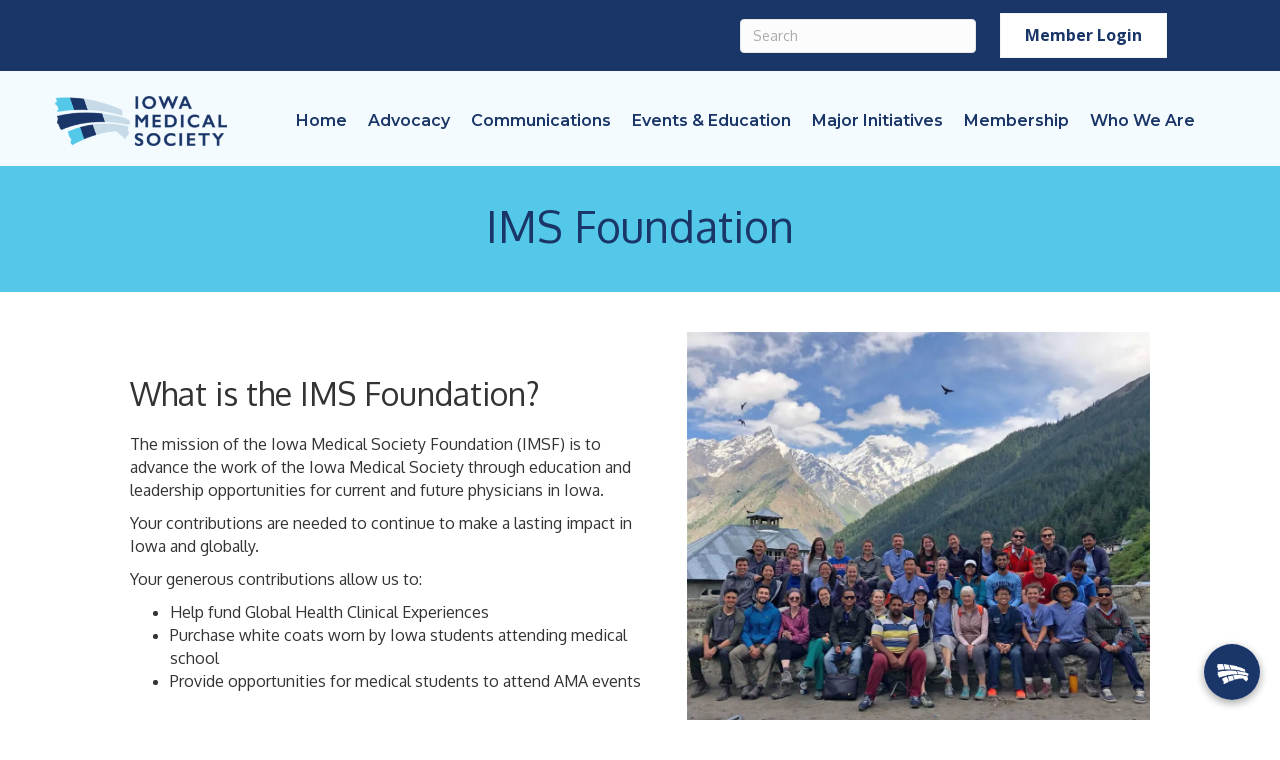

--- FILE ---
content_type: text/html
request_url: https://www.iowamedical.org/ims-foundation/
body_size: 53732
content:
<!DOCTYPE html>
<html lang="en-US">
<head>
<meta charset="UTF-8" />
<meta name="viewport" content="width=device-width, initial-scale=1.0" />
<meta http-equiv="X-UA-Compatible" content="IE=edge" />
<link rel="profile" href="http://gmpg.org/xfn/11" />
<link rel="pingback" href="https://www.iowamedical.org/xmlrpc.php" />
<!--[if lt IE 9]>
	<script src="https://www.iowamedical.org/wp-content/themes/bb-theme/js/html5shiv.js"></script>
	<script src="https://www.iowamedical.org/wp-content/themes/bb-theme/js/respond.min.js"></script>
<![endif]-->
<script data-cfasync="false" data-no-defer="1">var ewww_webp_supported=!1;function check_webp_feature(A,e){var w;e=void 0!==e?e:function(){},ewww_webp_supported?e(ewww_webp_supported):((w=new Image).onload=function(){ewww_webp_supported=0<w.width&&0<w.height,e&&e(ewww_webp_supported)},w.onerror=function(){e&&e(!1)},w.src="data:image/webp;base64,"+{alpha:"UklGRkoAAABXRUJQVlA4WAoAAAAQAAAAAAAAAAAAQUxQSAwAAAARBxAR/Q9ERP8DAABWUDggGAAAABQBAJ0BKgEAAQAAAP4AAA3AAP7mtQAAAA=="}[A])}check_webp_feature("alpha");</script><script data-cfasync="false" data-no-defer="1">var Arrive=function(c,w){"use strict";if(c.MutationObserver&&"undefined"!=typeof HTMLElement){var r,a=0,u=(r=HTMLElement.prototype.matches||HTMLElement.prototype.webkitMatchesSelector||HTMLElement.prototype.mozMatchesSelector||HTMLElement.prototype.msMatchesSelector,{matchesSelector:function(e,t){return e instanceof HTMLElement&&r.call(e,t)},addMethod:function(e,t,r){var a=e[t];e[t]=function(){return r.length==arguments.length?r.apply(this,arguments):"function"==typeof a?a.apply(this,arguments):void 0}},callCallbacks:function(e,t){t&&t.options.onceOnly&&1==t.firedElems.length&&(e=[e[0]]);for(var r,a=0;r=e[a];a++)r&&r.callback&&r.callback.call(r.elem,r.elem);t&&t.options.onceOnly&&1==t.firedElems.length&&t.me.unbindEventWithSelectorAndCallback.call(t.target,t.selector,t.callback)},checkChildNodesRecursively:function(e,t,r,a){for(var i,n=0;i=e[n];n++)r(i,t,a)&&a.push({callback:t.callback,elem:i}),0<i.childNodes.length&&u.checkChildNodesRecursively(i.childNodes,t,r,a)},mergeArrays:function(e,t){var r,a={};for(r in e)e.hasOwnProperty(r)&&(a[r]=e[r]);for(r in t)t.hasOwnProperty(r)&&(a[r]=t[r]);return a},toElementsArray:function(e){return e=void 0!==e&&("number"!=typeof e.length||e===c)?[e]:e}}),e=(l.prototype.addEvent=function(e,t,r,a){a={target:e,selector:t,options:r,callback:a,firedElems:[]};return this._beforeAdding&&this._beforeAdding(a),this._eventsBucket.push(a),a},l.prototype.removeEvent=function(e){for(var t,r=this._eventsBucket.length-1;t=this._eventsBucket[r];r--)e(t)&&(this._beforeRemoving&&this._beforeRemoving(t),(t=this._eventsBucket.splice(r,1))&&t.length&&(t[0].callback=null))},l.prototype.beforeAdding=function(e){this._beforeAdding=e},l.prototype.beforeRemoving=function(e){this._beforeRemoving=e},l),t=function(i,n){var o=new e,l=this,s={fireOnAttributesModification:!1};return o.beforeAdding(function(t){var e=t.target;e!==c.document&&e!==c||(e=document.getElementsByTagName("html")[0]);var r=new MutationObserver(function(e){n.call(this,e,t)}),a=i(t.options);r.observe(e,a),t.observer=r,t.me=l}),o.beforeRemoving(function(e){e.observer.disconnect()}),this.bindEvent=function(e,t,r){t=u.mergeArrays(s,t);for(var a=u.toElementsArray(this),i=0;i<a.length;i++)o.addEvent(a[i],e,t,r)},this.unbindEvent=function(){var r=u.toElementsArray(this);o.removeEvent(function(e){for(var t=0;t<r.length;t++)if(this===w||e.target===r[t])return!0;return!1})},this.unbindEventWithSelectorOrCallback=function(r){var a=u.toElementsArray(this),i=r,e="function"==typeof r?function(e){for(var t=0;t<a.length;t++)if((this===w||e.target===a[t])&&e.callback===i)return!0;return!1}:function(e){for(var t=0;t<a.length;t++)if((this===w||e.target===a[t])&&e.selector===r)return!0;return!1};o.removeEvent(e)},this.unbindEventWithSelectorAndCallback=function(r,a){var i=u.toElementsArray(this);o.removeEvent(function(e){for(var t=0;t<i.length;t++)if((this===w||e.target===i[t])&&e.selector===r&&e.callback===a)return!0;return!1})},this},i=new function(){var s={fireOnAttributesModification:!1,onceOnly:!1,existing:!1};function n(e,t,r){return!(!u.matchesSelector(e,t.selector)||(e._id===w&&(e._id=a++),-1!=t.firedElems.indexOf(e._id)))&&(t.firedElems.push(e._id),!0)}var c=(i=new t(function(e){var t={attributes:!1,childList:!0,subtree:!0};return e.fireOnAttributesModification&&(t.attributes=!0),t},function(e,i){e.forEach(function(e){var t=e.addedNodes,r=e.target,a=[];null!==t&&0<t.length?u.checkChildNodesRecursively(t,i,n,a):"attributes"===e.type&&n(r,i)&&a.push({callback:i.callback,elem:r}),u.callCallbacks(a,i)})})).bindEvent;return i.bindEvent=function(e,t,r){t=void 0===r?(r=t,s):u.mergeArrays(s,t);var a=u.toElementsArray(this);if(t.existing){for(var i=[],n=0;n<a.length;n++)for(var o=a[n].querySelectorAll(e),l=0;l<o.length;l++)i.push({callback:r,elem:o[l]});if(t.onceOnly&&i.length)return r.call(i[0].elem,i[0].elem);setTimeout(u.callCallbacks,1,i)}c.call(this,e,t,r)},i},o=new function(){var a={};function i(e,t){return u.matchesSelector(e,t.selector)}var n=(o=new t(function(){return{childList:!0,subtree:!0}},function(e,r){e.forEach(function(e){var t=e.removedNodes,e=[];null!==t&&0<t.length&&u.checkChildNodesRecursively(t,r,i,e),u.callCallbacks(e,r)})})).bindEvent;return o.bindEvent=function(e,t,r){t=void 0===r?(r=t,a):u.mergeArrays(a,t),n.call(this,e,t,r)},o};d(HTMLElement.prototype),d(NodeList.prototype),d(HTMLCollection.prototype),d(HTMLDocument.prototype),d(Window.prototype);var n={};return s(i,n,"unbindAllArrive"),s(o,n,"unbindAllLeave"),n}function l(){this._eventsBucket=[],this._beforeAdding=null,this._beforeRemoving=null}function s(e,t,r){u.addMethod(t,r,e.unbindEvent),u.addMethod(t,r,e.unbindEventWithSelectorOrCallback),u.addMethod(t,r,e.unbindEventWithSelectorAndCallback)}function d(e){e.arrive=i.bindEvent,s(i,e,"unbindArrive"),e.leave=o.bindEvent,s(o,e,"unbindLeave")}}(window,void 0),ewww_webp_supported=!1;function check_webp_feature(e,t){var r;ewww_webp_supported?t(ewww_webp_supported):((r=new Image).onload=function(){ewww_webp_supported=0<r.width&&0<r.height,t(ewww_webp_supported)},r.onerror=function(){t(!1)},r.src="data:image/webp;base64,"+{alpha:"UklGRkoAAABXRUJQVlA4WAoAAAAQAAAAAAAAAAAAQUxQSAwAAAARBxAR/Q9ERP8DAABWUDggGAAAABQBAJ0BKgEAAQAAAP4AAA3AAP7mtQAAAA==",animation:"UklGRlIAAABXRUJQVlA4WAoAAAASAAAAAAAAAAAAQU5JTQYAAAD/////AABBTk1GJgAAAAAAAAAAAAAAAAAAAGQAAABWUDhMDQAAAC8AAAAQBxAREYiI/gcA"}[e])}function ewwwLoadImages(e){if(e){for(var t=document.querySelectorAll(".batch-image img, .image-wrapper a, .ngg-pro-masonry-item a, .ngg-galleria-offscreen-seo-wrapper a"),r=0,a=t.length;r<a;r++)ewwwAttr(t[r],"data-src",t[r].getAttribute("data-webp")),ewwwAttr(t[r],"data-thumbnail",t[r].getAttribute("data-webp-thumbnail"));for(var i=document.querySelectorAll(".rev_slider ul li"),r=0,a=i.length;r<a;r++){ewwwAttr(i[r],"data-thumb",i[r].getAttribute("data-webp-thumb"));for(var n=1;n<11;)ewwwAttr(i[r],"data-param"+n,i[r].getAttribute("data-webp-param"+n)),n++}for(r=0,a=(i=document.querySelectorAll(".rev_slider img")).length;r<a;r++)ewwwAttr(i[r],"data-lazyload",i[r].getAttribute("data-webp-lazyload"));for(var o=document.querySelectorAll("div.woocommerce-product-gallery__image"),r=0,a=o.length;r<a;r++)ewwwAttr(o[r],"data-thumb",o[r].getAttribute("data-webp-thumb"))}for(var l=document.querySelectorAll("video"),r=0,a=l.length;r<a;r++)ewwwAttr(l[r],"poster",e?l[r].getAttribute("data-poster-webp"):l[r].getAttribute("data-poster-image"));for(var s,c=document.querySelectorAll("img.ewww_webp_lazy_load"),r=0,a=c.length;r<a;r++)e&&(ewwwAttr(c[r],"data-lazy-srcset",c[r].getAttribute("data-lazy-srcset-webp")),ewwwAttr(c[r],"data-srcset",c[r].getAttribute("data-srcset-webp")),ewwwAttr(c[r],"data-lazy-src",c[r].getAttribute("data-lazy-src-webp")),ewwwAttr(c[r],"data-src",c[r].getAttribute("data-src-webp")),ewwwAttr(c[r],"data-orig-file",c[r].getAttribute("data-webp-orig-file")),ewwwAttr(c[r],"data-medium-file",c[r].getAttribute("data-webp-medium-file")),ewwwAttr(c[r],"data-large-file",c[r].getAttribute("data-webp-large-file")),null!=(s=c[r].getAttribute("srcset"))&&!1!==s&&s.includes("R0lGOD")&&ewwwAttr(c[r],"src",c[r].getAttribute("data-lazy-src-webp"))),c[r].className=c[r].className.replace(/\bewww_webp_lazy_load\b/,"");for(var w=document.querySelectorAll(".ewww_webp"),r=0,a=w.length;r<a;r++)e?(ewwwAttr(w[r],"srcset",w[r].getAttribute("data-srcset-webp")),ewwwAttr(w[r],"src",w[r].getAttribute("data-src-webp")),ewwwAttr(w[r],"data-orig-file",w[r].getAttribute("data-webp-orig-file")),ewwwAttr(w[r],"data-medium-file",w[r].getAttribute("data-webp-medium-file")),ewwwAttr(w[r],"data-large-file",w[r].getAttribute("data-webp-large-file")),ewwwAttr(w[r],"data-large_image",w[r].getAttribute("data-webp-large_image")),ewwwAttr(w[r],"data-src",w[r].getAttribute("data-webp-src"))):(ewwwAttr(w[r],"srcset",w[r].getAttribute("data-srcset-img")),ewwwAttr(w[r],"src",w[r].getAttribute("data-src-img"))),w[r].className=w[r].className.replace(/\bewww_webp\b/,"ewww_webp_loaded");window.jQuery&&jQuery.fn.isotope&&jQuery.fn.imagesLoaded&&(jQuery(".fusion-posts-container-infinite").imagesLoaded(function(){jQuery(".fusion-posts-container-infinite").hasClass("isotope")&&jQuery(".fusion-posts-container-infinite").isotope()}),jQuery(".fusion-portfolio:not(.fusion-recent-works) .fusion-portfolio-wrapper").imagesLoaded(function(){jQuery(".fusion-portfolio:not(.fusion-recent-works) .fusion-portfolio-wrapper").isotope()}))}function ewwwWebPInit(e){ewwwLoadImages(e),ewwwNggLoadGalleries(e),document.arrive(".ewww_webp",function(){ewwwLoadImages(e)}),document.arrive(".ewww_webp_lazy_load",function(){ewwwLoadImages(e)}),document.arrive("videos",function(){ewwwLoadImages(e)}),"loading"==document.readyState?document.addEventListener("DOMContentLoaded",ewwwJSONParserInit):("undefined"!=typeof galleries&&ewwwNggParseGalleries(e),ewwwWooParseVariations(e))}function ewwwAttr(e,t,r){null!=r&&!1!==r&&e.setAttribute(t,r)}function ewwwJSONParserInit(){"undefined"!=typeof galleries&&check_webp_feature("alpha",ewwwNggParseGalleries),check_webp_feature("alpha",ewwwWooParseVariations)}function ewwwWooParseVariations(e){if(e)for(var t=document.querySelectorAll("form.variations_form"),r=0,a=t.length;r<a;r++){var i=t[r].getAttribute("data-product_variations"),n=!1;try{for(var o in i=JSON.parse(i))void 0!==i[o]&&void 0!==i[o].image&&(void 0!==i[o].image.src_webp&&(i[o].image.src=i[o].image.src_webp,n=!0),void 0!==i[o].image.srcset_webp&&(i[o].image.srcset=i[o].image.srcset_webp,n=!0),void 0!==i[o].image.full_src_webp&&(i[o].image.full_src=i[o].image.full_src_webp,n=!0),void 0!==i[o].image.gallery_thumbnail_src_webp&&(i[o].image.gallery_thumbnail_src=i[o].image.gallery_thumbnail_src_webp,n=!0),void 0!==i[o].image.thumb_src_webp&&(i[o].image.thumb_src=i[o].image.thumb_src_webp,n=!0));n&&ewwwAttr(t[r],"data-product_variations",JSON.stringify(i))}catch(e){}}}function ewwwNggParseGalleries(e){if(e)for(var t in galleries){var r=galleries[t];galleries[t].images_list=ewwwNggParseImageList(r.images_list)}}function ewwwNggLoadGalleries(e){e&&document.addEventListener("ngg.galleria.themeadded",function(e,t){window.ngg_galleria._create_backup=window.ngg_galleria.create,window.ngg_galleria.create=function(e,t){var r=$(e).data("id");return galleries["gallery_"+r].images_list=ewwwNggParseImageList(galleries["gallery_"+r].images_list),window.ngg_galleria._create_backup(e,t)}})}function ewwwNggParseImageList(e){for(var t in e){var r=e[t];if(void 0!==r["image-webp"]&&(e[t].image=r["image-webp"],delete e[t]["image-webp"]),void 0!==r["thumb-webp"]&&(e[t].thumb=r["thumb-webp"],delete e[t]["thumb-webp"]),void 0!==r.full_image_webp&&(e[t].full_image=r.full_image_webp,delete e[t].full_image_webp),void 0!==r.srcsets)for(var a in r.srcsets)nggSrcset=r.srcsets[a],void 0!==r.srcsets[a+"-webp"]&&(e[t].srcsets[a]=r.srcsets[a+"-webp"],delete e[t].srcsets[a+"-webp"]);if(void 0!==r.full_srcsets)for(var i in r.full_srcsets)nggFSrcset=r.full_srcsets[i],void 0!==r.full_srcsets[i+"-webp"]&&(e[t].full_srcsets[i]=r.full_srcsets[i+"-webp"],delete e[t].full_srcsets[i+"-webp"])}return e}check_webp_feature("alpha",ewwwWebPInit);</script><meta name='robots' content='index, follow, max-image-preview:large, max-snippet:-1, max-video-preview:-1' />

	<!-- This site is optimized with the Yoast SEO Premium plugin v18.2.1 (Yoast SEO v18.4.1) - https://yoast.com/wordpress/plugins/seo/ -->
	<title>IMS Foundation - Iowa Medical Society</title>
	<link rel="canonical" href="https://www.iowamedical.org/ims-foundation/" />
	<meta property="og:locale" content="en_US" />
	<meta property="og:type" content="article" />
	<meta property="og:title" content="IMS Foundation" />
	<meta property="og:description" content="What is the IMS Foundation? The mission of the Iowa Medical Society Foundation (IMSF) is to advance the work of the Iowa Medical Society through education and leadership opportunities for current and future physicians in Iowa.  Your contributions are needed to continue to make a lasting impact in Iowa and globally. Your generous contributions allow&hellip;" />
	<meta property="og:url" content="https://www.iowamedical.org/ims-foundation/" />
	<meta property="og:site_name" content="Iowa Medical Society" />
	<meta property="article:modified_time" content="2025-12-22T22:46:10+00:00" />
	<meta property="og:image" content="https://growthzonecmsprodeastus.azureedge.net/sites/623/2024/02/IMS-Foundation-Group-1024x915.jpg" />
	<meta name="twitter:card" content="summary_large_image" />
	<meta name="twitter:label1" content="Est. reading time" />
	<meta name="twitter:data1" content="5 minutes" />
	<script type="application/ld+json" class="yoast-schema-graph">{"@context":"https://schema.org","@graph":[{"@type":"WebSite","@id":"https://www.iowamedical.org/#website","url":"https://www.iowamedical.org/","name":"Iowa Medical Society","description":"","potentialAction":[{"@type":"SearchAction","target":{"@type":"EntryPoint","urlTemplate":"https://www.iowamedical.org/?s={search_term_string}"},"query-input":"required name=search_term_string"}],"inLanguage":"en-US"},{"@type":"ImageObject","@id":"https://www.iowamedical.org/ims-foundation/#primaryimage","inLanguage":"en-US","url":"https://growthzonecmsprodeastus.azureedge.net/sites/623/2024/02/IMS-Foundation-Group-1024x915.jpg","contentUrl":"https://growthzonecmsprodeastus.azureedge.net/sites/623/2024/02/IMS-Foundation-Group-1024x915.jpg"},{"@type":"WebPage","@id":"https://www.iowamedical.org/ims-foundation/#webpage","url":"https://www.iowamedical.org/ims-foundation/","name":"IMS Foundation - Iowa Medical Society","isPartOf":{"@id":"https://www.iowamedical.org/#website"},"primaryImageOfPage":{"@id":"https://www.iowamedical.org/ims-foundation/#primaryimage"},"datePublished":"2024-02-29T13:57:28+00:00","dateModified":"2025-12-22T22:46:10+00:00","breadcrumb":{"@id":"https://www.iowamedical.org/ims-foundation/#breadcrumb"},"inLanguage":"en-US","potentialAction":[{"@type":"ReadAction","target":["https://www.iowamedical.org/ims-foundation/"]}]},{"@type":"BreadcrumbList","@id":"https://www.iowamedical.org/ims-foundation/#breadcrumb","itemListElement":[{"@type":"ListItem","position":1,"name":"Home","item":"https://www.iowamedical.org/"},{"@type":"ListItem","position":2,"name":"IMS Foundation"}]}]}</script>
	<!-- / Yoast SEO Premium plugin. -->


<link rel='dns-prefetch' href='//www.iowamedical.org' />
<link rel='dns-prefetch' href='//use.fontawesome.com' />
<link rel='dns-prefetch' href='//fonts.googleapis.com' />
<link href='https://fonts.gstatic.com' crossorigin rel='preconnect' />
<link rel="alternate" type="application/rss+xml" title="Iowa Medical Society &raquo; Feed" href="https://www.iowamedical.org/feed/" />
<link rel="alternate" type="application/rss+xml" title="Iowa Medical Society &raquo; Comments Feed" href="https://www.iowamedical.org/comments/feed/" />
<link rel="preload" href="https://www.iowamedical.org/wp-content/plugins/bb-plugin/fonts/fontawesome/5.15.4/webfonts/fa-brands-400.woff2" as="font" type="font/woff2" crossorigin="anonymous">
<link rel="preload" href="https://www.iowamedical.org/wp-content/plugins/bb-plugin/fonts/fontawesome/5.15.4/webfonts/fa-solid-900.woff2" as="font" type="font/woff2" crossorigin="anonymous">
<script>
window._wpemojiSettings = {"baseUrl":"https:\/\/s.w.org\/images\/core\/emoji\/14.0.0\/72x72\/","ext":".png","svgUrl":"https:\/\/s.w.org\/images\/core\/emoji\/14.0.0\/svg\/","svgExt":".svg","source":{"concatemoji":"https:\/\/www.iowamedical.org\/wp-includes\/js\/wp-emoji-release.min.js?ver=6.1.1"}};
/*! This file is auto-generated */
!function(e,a,t){var n,r,o,i=a.createElement("canvas"),p=i.getContext&&i.getContext("2d");function s(e,t){var a=String.fromCharCode,e=(p.clearRect(0,0,i.width,i.height),p.fillText(a.apply(this,e),0,0),i.toDataURL());return p.clearRect(0,0,i.width,i.height),p.fillText(a.apply(this,t),0,0),e===i.toDataURL()}function c(e){var t=a.createElement("script");t.src=e,t.defer=t.type="text/javascript",a.getElementsByTagName("head")[0].appendChild(t)}for(o=Array("flag","emoji"),t.supports={everything:!0,everythingExceptFlag:!0},r=0;r<o.length;r++)t.supports[o[r]]=function(e){if(p&&p.fillText)switch(p.textBaseline="top",p.font="600 32px Arial",e){case"flag":return s([127987,65039,8205,9895,65039],[127987,65039,8203,9895,65039])?!1:!s([55356,56826,55356,56819],[55356,56826,8203,55356,56819])&&!s([55356,57332,56128,56423,56128,56418,56128,56421,56128,56430,56128,56423,56128,56447],[55356,57332,8203,56128,56423,8203,56128,56418,8203,56128,56421,8203,56128,56430,8203,56128,56423,8203,56128,56447]);case"emoji":return!s([129777,127995,8205,129778,127999],[129777,127995,8203,129778,127999])}return!1}(o[r]),t.supports.everything=t.supports.everything&&t.supports[o[r]],"flag"!==o[r]&&(t.supports.everythingExceptFlag=t.supports.everythingExceptFlag&&t.supports[o[r]]);t.supports.everythingExceptFlag=t.supports.everythingExceptFlag&&!t.supports.flag,t.DOMReady=!1,t.readyCallback=function(){t.DOMReady=!0},t.supports.everything||(n=function(){t.readyCallback()},a.addEventListener?(a.addEventListener("DOMContentLoaded",n,!1),e.addEventListener("load",n,!1)):(e.attachEvent("onload",n),a.attachEvent("onreadystatechange",function(){"complete"===a.readyState&&t.readyCallback()})),(e=t.source||{}).concatemoji?c(e.concatemoji):e.wpemoji&&e.twemoji&&(c(e.twemoji),c(e.wpemoji)))}(window,document,window._wpemojiSettings);
</script>
<style>
img.wp-smiley,
img.emoji {
	display: inline !important;
	border: none !important;
	box-shadow: none !important;
	height: 1em !important;
	width: 1em !important;
	margin: 0 0.07em !important;
	vertical-align: -0.1em !important;
	background: none !important;
	padding: 0 !important;
}
</style>
	<link rel='stylesheet' id='wp-block-library-css' href='https://www.iowamedical.org/wp-includes/css/dist/block-library/style.min.css?ver=6.1.1' media='all' />
<style id='wp-block-library-theme-inline-css'>
.wp-block-audio figcaption{color:#555;font-size:13px;text-align:center}.is-dark-theme .wp-block-audio figcaption{color:hsla(0,0%,100%,.65)}.wp-block-audio{margin:0 0 1em}.wp-block-code{border:1px solid #ccc;border-radius:4px;font-family:Menlo,Consolas,monaco,monospace;padding:.8em 1em}.wp-block-embed figcaption{color:#555;font-size:13px;text-align:center}.is-dark-theme .wp-block-embed figcaption{color:hsla(0,0%,100%,.65)}.wp-block-embed{margin:0 0 1em}.blocks-gallery-caption{color:#555;font-size:13px;text-align:center}.is-dark-theme .blocks-gallery-caption{color:hsla(0,0%,100%,.65)}.wp-block-image figcaption{color:#555;font-size:13px;text-align:center}.is-dark-theme .wp-block-image figcaption{color:hsla(0,0%,100%,.65)}.wp-block-image{margin:0 0 1em}.wp-block-pullquote{border-top:4px solid;border-bottom:4px solid;margin-bottom:1.75em;color:currentColor}.wp-block-pullquote__citation,.wp-block-pullquote cite,.wp-block-pullquote footer{color:currentColor;text-transform:uppercase;font-size:.8125em;font-style:normal}.wp-block-quote{border-left:.25em solid;margin:0 0 1.75em;padding-left:1em}.wp-block-quote cite,.wp-block-quote footer{color:currentColor;font-size:.8125em;position:relative;font-style:normal}.wp-block-quote.has-text-align-right{border-left:none;border-right:.25em solid;padding-left:0;padding-right:1em}.wp-block-quote.has-text-align-center{border:none;padding-left:0}.wp-block-quote.is-large,.wp-block-quote.is-style-large,.wp-block-quote.is-style-plain{border:none}.wp-block-search .wp-block-search__label{font-weight:700}.wp-block-search__button{border:1px solid #ccc;padding:.375em .625em}:where(.wp-block-group.has-background){padding:1.25em 2.375em}.wp-block-separator.has-css-opacity{opacity:.4}.wp-block-separator{border:none;border-bottom:2px solid;margin-left:auto;margin-right:auto}.wp-block-separator.has-alpha-channel-opacity{opacity:1}.wp-block-separator:not(.is-style-wide):not(.is-style-dots){width:100px}.wp-block-separator.has-background:not(.is-style-dots){border-bottom:none;height:1px}.wp-block-separator.has-background:not(.is-style-wide):not(.is-style-dots){height:2px}.wp-block-table{margin:"0 0 1em 0"}.wp-block-table thead{border-bottom:3px solid}.wp-block-table tfoot{border-top:3px solid}.wp-block-table td,.wp-block-table th{word-break:normal}.wp-block-table figcaption{color:#555;font-size:13px;text-align:center}.is-dark-theme .wp-block-table figcaption{color:hsla(0,0%,100%,.65)}.wp-block-video figcaption{color:#555;font-size:13px;text-align:center}.is-dark-theme .wp-block-video figcaption{color:hsla(0,0%,100%,.65)}.wp-block-video{margin:0 0 1em}.wp-block-template-part.has-background{padding:1.25em 2.375em;margin-top:0;margin-bottom:0}
</style>
<link rel='stylesheet' id='classic-theme-styles-css' href='https://www.iowamedical.org/wp-includes/css/classic-themes.min.css?ver=1' media='all' />
<style id='global-styles-inline-css'>
body{--wp--preset--color--black: #000000;--wp--preset--color--cyan-bluish-gray: #abb8c3;--wp--preset--color--white: #ffffff;--wp--preset--color--pale-pink: #f78da7;--wp--preset--color--vivid-red: #cf2e2e;--wp--preset--color--luminous-vivid-orange: #ff6900;--wp--preset--color--luminous-vivid-amber: #fcb900;--wp--preset--color--light-green-cyan: #7bdcb5;--wp--preset--color--vivid-green-cyan: #00d084;--wp--preset--color--pale-cyan-blue: #8ed1fc;--wp--preset--color--vivid-cyan-blue: #0693e3;--wp--preset--color--vivid-purple: #9b51e0;--wp--preset--gradient--vivid-cyan-blue-to-vivid-purple: linear-gradient(135deg,rgba(6,147,227,1) 0%,rgb(155,81,224) 100%);--wp--preset--gradient--light-green-cyan-to-vivid-green-cyan: linear-gradient(135deg,rgb(122,220,180) 0%,rgb(0,208,130) 100%);--wp--preset--gradient--luminous-vivid-amber-to-luminous-vivid-orange: linear-gradient(135deg,rgba(252,185,0,1) 0%,rgba(255,105,0,1) 100%);--wp--preset--gradient--luminous-vivid-orange-to-vivid-red: linear-gradient(135deg,rgba(255,105,0,1) 0%,rgb(207,46,46) 100%);--wp--preset--gradient--very-light-gray-to-cyan-bluish-gray: linear-gradient(135deg,rgb(238,238,238) 0%,rgb(169,184,195) 100%);--wp--preset--gradient--cool-to-warm-spectrum: linear-gradient(135deg,rgb(74,234,220) 0%,rgb(151,120,209) 20%,rgb(207,42,186) 40%,rgb(238,44,130) 60%,rgb(251,105,98) 80%,rgb(254,248,76) 100%);--wp--preset--gradient--blush-light-purple: linear-gradient(135deg,rgb(255,206,236) 0%,rgb(152,150,240) 100%);--wp--preset--gradient--blush-bordeaux: linear-gradient(135deg,rgb(254,205,165) 0%,rgb(254,45,45) 50%,rgb(107,0,62) 100%);--wp--preset--gradient--luminous-dusk: linear-gradient(135deg,rgb(255,203,112) 0%,rgb(199,81,192) 50%,rgb(65,88,208) 100%);--wp--preset--gradient--pale-ocean: linear-gradient(135deg,rgb(255,245,203) 0%,rgb(182,227,212) 50%,rgb(51,167,181) 100%);--wp--preset--gradient--electric-grass: linear-gradient(135deg,rgb(202,248,128) 0%,rgb(113,206,126) 100%);--wp--preset--gradient--midnight: linear-gradient(135deg,rgb(2,3,129) 0%,rgb(40,116,252) 100%);--wp--preset--duotone--dark-grayscale: url('#wp-duotone-dark-grayscale');--wp--preset--duotone--grayscale: url('#wp-duotone-grayscale');--wp--preset--duotone--purple-yellow: url('#wp-duotone-purple-yellow');--wp--preset--duotone--blue-red: url('#wp-duotone-blue-red');--wp--preset--duotone--midnight: url('#wp-duotone-midnight');--wp--preset--duotone--magenta-yellow: url('#wp-duotone-magenta-yellow');--wp--preset--duotone--purple-green: url('#wp-duotone-purple-green');--wp--preset--duotone--blue-orange: url('#wp-duotone-blue-orange');--wp--preset--font-size--small: 13px;--wp--preset--font-size--medium: 20px;--wp--preset--font-size--large: 36px;--wp--preset--font-size--x-large: 42px;--wp--preset--spacing--20: 0.44rem;--wp--preset--spacing--30: 0.67rem;--wp--preset--spacing--40: 1rem;--wp--preset--spacing--50: 1.5rem;--wp--preset--spacing--60: 2.25rem;--wp--preset--spacing--70: 3.38rem;--wp--preset--spacing--80: 5.06rem;}:where(.is-layout-flex){gap: 0.5em;}body .is-layout-flow > .alignleft{float: left;margin-inline-start: 0;margin-inline-end: 2em;}body .is-layout-flow > .alignright{float: right;margin-inline-start: 2em;margin-inline-end: 0;}body .is-layout-flow > .aligncenter{margin-left: auto !important;margin-right: auto !important;}body .is-layout-constrained > .alignleft{float: left;margin-inline-start: 0;margin-inline-end: 2em;}body .is-layout-constrained > .alignright{float: right;margin-inline-start: 2em;margin-inline-end: 0;}body .is-layout-constrained > .aligncenter{margin-left: auto !important;margin-right: auto !important;}body .is-layout-constrained > :where(:not(.alignleft):not(.alignright):not(.alignfull)){max-width: var(--wp--style--global--content-size);margin-left: auto !important;margin-right: auto !important;}body .is-layout-constrained > .alignwide{max-width: var(--wp--style--global--wide-size);}body .is-layout-flex{display: flex;}body .is-layout-flex{flex-wrap: wrap;align-items: center;}body .is-layout-flex > *{margin: 0;}:where(.wp-block-columns.is-layout-flex){gap: 2em;}.has-black-color{color: var(--wp--preset--color--black) !important;}.has-cyan-bluish-gray-color{color: var(--wp--preset--color--cyan-bluish-gray) !important;}.has-white-color{color: var(--wp--preset--color--white) !important;}.has-pale-pink-color{color: var(--wp--preset--color--pale-pink) !important;}.has-vivid-red-color{color: var(--wp--preset--color--vivid-red) !important;}.has-luminous-vivid-orange-color{color: var(--wp--preset--color--luminous-vivid-orange) !important;}.has-luminous-vivid-amber-color{color: var(--wp--preset--color--luminous-vivid-amber) !important;}.has-light-green-cyan-color{color: var(--wp--preset--color--light-green-cyan) !important;}.has-vivid-green-cyan-color{color: var(--wp--preset--color--vivid-green-cyan) !important;}.has-pale-cyan-blue-color{color: var(--wp--preset--color--pale-cyan-blue) !important;}.has-vivid-cyan-blue-color{color: var(--wp--preset--color--vivid-cyan-blue) !important;}.has-vivid-purple-color{color: var(--wp--preset--color--vivid-purple) !important;}.has-black-background-color{background-color: var(--wp--preset--color--black) !important;}.has-cyan-bluish-gray-background-color{background-color: var(--wp--preset--color--cyan-bluish-gray) !important;}.has-white-background-color{background-color: var(--wp--preset--color--white) !important;}.has-pale-pink-background-color{background-color: var(--wp--preset--color--pale-pink) !important;}.has-vivid-red-background-color{background-color: var(--wp--preset--color--vivid-red) !important;}.has-luminous-vivid-orange-background-color{background-color: var(--wp--preset--color--luminous-vivid-orange) !important;}.has-luminous-vivid-amber-background-color{background-color: var(--wp--preset--color--luminous-vivid-amber) !important;}.has-light-green-cyan-background-color{background-color: var(--wp--preset--color--light-green-cyan) !important;}.has-vivid-green-cyan-background-color{background-color: var(--wp--preset--color--vivid-green-cyan) !important;}.has-pale-cyan-blue-background-color{background-color: var(--wp--preset--color--pale-cyan-blue) !important;}.has-vivid-cyan-blue-background-color{background-color: var(--wp--preset--color--vivid-cyan-blue) !important;}.has-vivid-purple-background-color{background-color: var(--wp--preset--color--vivid-purple) !important;}.has-black-border-color{border-color: var(--wp--preset--color--black) !important;}.has-cyan-bluish-gray-border-color{border-color: var(--wp--preset--color--cyan-bluish-gray) !important;}.has-white-border-color{border-color: var(--wp--preset--color--white) !important;}.has-pale-pink-border-color{border-color: var(--wp--preset--color--pale-pink) !important;}.has-vivid-red-border-color{border-color: var(--wp--preset--color--vivid-red) !important;}.has-luminous-vivid-orange-border-color{border-color: var(--wp--preset--color--luminous-vivid-orange) !important;}.has-luminous-vivid-amber-border-color{border-color: var(--wp--preset--color--luminous-vivid-amber) !important;}.has-light-green-cyan-border-color{border-color: var(--wp--preset--color--light-green-cyan) !important;}.has-vivid-green-cyan-border-color{border-color: var(--wp--preset--color--vivid-green-cyan) !important;}.has-pale-cyan-blue-border-color{border-color: var(--wp--preset--color--pale-cyan-blue) !important;}.has-vivid-cyan-blue-border-color{border-color: var(--wp--preset--color--vivid-cyan-blue) !important;}.has-vivid-purple-border-color{border-color: var(--wp--preset--color--vivid-purple) !important;}.has-vivid-cyan-blue-to-vivid-purple-gradient-background{background: var(--wp--preset--gradient--vivid-cyan-blue-to-vivid-purple) !important;}.has-light-green-cyan-to-vivid-green-cyan-gradient-background{background: var(--wp--preset--gradient--light-green-cyan-to-vivid-green-cyan) !important;}.has-luminous-vivid-amber-to-luminous-vivid-orange-gradient-background{background: var(--wp--preset--gradient--luminous-vivid-amber-to-luminous-vivid-orange) !important;}.has-luminous-vivid-orange-to-vivid-red-gradient-background{background: var(--wp--preset--gradient--luminous-vivid-orange-to-vivid-red) !important;}.has-very-light-gray-to-cyan-bluish-gray-gradient-background{background: var(--wp--preset--gradient--very-light-gray-to-cyan-bluish-gray) !important;}.has-cool-to-warm-spectrum-gradient-background{background: var(--wp--preset--gradient--cool-to-warm-spectrum) !important;}.has-blush-light-purple-gradient-background{background: var(--wp--preset--gradient--blush-light-purple) !important;}.has-blush-bordeaux-gradient-background{background: var(--wp--preset--gradient--blush-bordeaux) !important;}.has-luminous-dusk-gradient-background{background: var(--wp--preset--gradient--luminous-dusk) !important;}.has-pale-ocean-gradient-background{background: var(--wp--preset--gradient--pale-ocean) !important;}.has-electric-grass-gradient-background{background: var(--wp--preset--gradient--electric-grass) !important;}.has-midnight-gradient-background{background: var(--wp--preset--gradient--midnight) !important;}.has-small-font-size{font-size: var(--wp--preset--font-size--small) !important;}.has-medium-font-size{font-size: var(--wp--preset--font-size--medium) !important;}.has-large-font-size{font-size: var(--wp--preset--font-size--large) !important;}.has-x-large-font-size{font-size: var(--wp--preset--font-size--x-large) !important;}
.wp-block-navigation a:where(:not(.wp-element-button)){color: inherit;}
:where(.wp-block-columns.is-layout-flex){gap: 2em;}
.wp-block-pullquote{font-size: 1.5em;line-height: 1.6;}
</style>
<link rel='stylesheet' id='jquery-magnificpopup-css' href='https://www.iowamedical.org/wp-content/plugins/bb-plugin/css/jquery.magnificpopup.min.css?ver=2.6.3.1' media='all' />
<style id='fl-builder-layout-55376-inline-css'>
.fl-builder-content *,.fl-builder-content *:before,.fl-builder-content *:after {-webkit-box-sizing: border-box;-moz-box-sizing: border-box;box-sizing: border-box;}.fl-row:before,.fl-row:after,.fl-row-content:before,.fl-row-content:after,.fl-col-group:before,.fl-col-group:after,.fl-col:before,.fl-col:after,.fl-module:before,.fl-module:after,.fl-module-content:before,.fl-module-content:after {display: table;content: " ";}.fl-row:after,.fl-row-content:after,.fl-col-group:after,.fl-col:after,.fl-module:after,.fl-module-content:after {clear: both;}.fl-clear {clear: both;}.fl-clearfix:before,.fl-clearfix:after {display: table;content: " ";}.fl-clearfix:after {clear: both;}.sr-only {position: absolute;width: 1px;height: 1px;padding: 0;overflow: hidden;clip: rect(0,0,0,0);white-space: nowrap;border: 0;}.fl-visible-large,.fl-visible-large-medium,.fl-visible-medium,.fl-visible-medium-mobile,.fl-visible-mobile,.fl-col-group .fl-visible-medium.fl-col,.fl-col-group .fl-visible-medium-mobile.fl-col,.fl-col-group .fl-visible-mobile.fl-col {display: none;}.fl-row,.fl-row-content {margin-left: auto;margin-right: auto;min-width: 0;}.fl-row-content-wrap {position: relative;}.fl-builder-mobile .fl-row-bg-photo .fl-row-content-wrap {background-attachment: scroll;}.fl-row-bg-video,.fl-row-bg-video .fl-row-content,.fl-row-bg-embed,.fl-row-bg-embed .fl-row-content {position: relative;}.fl-row-bg-video .fl-bg-video,.fl-row-bg-embed .fl-bg-embed-code {bottom: 0;left: 0;overflow: hidden;position: absolute;right: 0;top: 0;}.fl-row-bg-video .fl-bg-video video,.fl-row-bg-embed .fl-bg-embed-code video {bottom: 0;left: 0px;max-width: none;position: absolute;right: 0;top: 0px;}.fl-row-bg-video .fl-bg-video video {min-width: 100%;min-height: 100%;width: auto;height: auto;}.fl-row-bg-video .fl-bg-video iframe,.fl-row-bg-embed .fl-bg-embed-code iframe {pointer-events: none;width: 100vw;height: 56.25vw; max-width: none;min-height: 100vh;min-width: 177.77vh; position: absolute;top: 50%;left: 50%;transform: translate(-50%, -50%);-ms-transform: translate(-50%, -50%); -webkit-transform: translate(-50%, -50%); }.fl-bg-video-fallback {background-position: 50% 50%;background-repeat: no-repeat;background-size: cover;bottom: 0px;left: 0px;position: absolute;right: 0px;top: 0px;}.fl-row-bg-slideshow,.fl-row-bg-slideshow .fl-row-content {position: relative;}.fl-row .fl-bg-slideshow {bottom: 0;left: 0;overflow: hidden;position: absolute;right: 0;top: 0;z-index: 0;}.fl-builder-edit .fl-row .fl-bg-slideshow * {bottom: 0;height: auto !important;left: 0;position: absolute !important;right: 0;top: 0;}.fl-row-bg-overlay .fl-row-content-wrap:after {border-radius: inherit;content: '';display: block;position: absolute;top: 0;right: 0;bottom: 0;left: 0;z-index: 0;}.fl-row-bg-overlay .fl-row-content {position: relative;z-index: 1;}.fl-row-custom-height .fl-row-content-wrap {display: -webkit-box;display: -webkit-flex;display: -ms-flexbox;display: flex;min-height: 100vh;}.fl-row-overlap-top .fl-row-content-wrap {display: -webkit-inline-box;display: -webkit-inline-flex;display: -moz-inline-box;display: -ms-inline-flexbox;display: inline-flex;width: 100%;}.fl-row-custom-height .fl-row-content-wrap {min-height: 0;}.fl-row-full-height .fl-row-content,.fl-row-custom-height .fl-row-content {-webkit-box-flex: 1 1 auto; -moz-box-flex: 1 1 auto;-webkit-flex: 1 1 auto;-ms-flex: 1 1 auto;flex: 1 1 auto;}.fl-row-full-height .fl-row-full-width.fl-row-content,.fl-row-custom-height .fl-row-full-width.fl-row-content {max-width: 100%;width: 100%;}.fl-builder-ie-11 .fl-row.fl-row-full-height:not(.fl-visible-medium):not(.fl-visible-medium-mobile):not(.fl-visible-mobile),.fl-builder-ie-11 .fl-row.fl-row-custom-height:not(.fl-visible-medium):not(.fl-visible-medium-mobile):not(.fl-visible-mobile) {display: flex;flex-direction: column;height: 100%;}.fl-builder-ie-11 .fl-row-full-height .fl-row-content-wrap,.fl-builder-ie-11 .fl-row-custom-height .fl-row-content-wrap {height: auto;}.fl-builder-ie-11 .fl-row-full-height .fl-row-content,.fl-builder-ie-11 .fl-row-custom-height .fl-row-content {flex: 0 0 auto;flex-basis: 100%;margin: 0;}.fl-builder-ie-11 .fl-row-full-height.fl-row-align-top .fl-row-content,.fl-builder-ie-11 .fl-row-full-height.fl-row-align-bottom .fl-row-content,.fl-builder-ie-11 .fl-row-custom-height.fl-row-align-top .fl-row-content,.fl-builder-ie-11 .fl-row-custom-height.fl-row-align-bottom .fl-row-content {margin: 0 auto;}.fl-builder-ie-11 .fl-row-full-height.fl-row-align-center .fl-col-group:not(.fl-col-group-equal-height),.fl-builder-ie-11 .fl-row-custom-height.fl-row-align-center .fl-col-group:not(.fl-col-group-equal-height) {display: flex;align-items: center;justify-content: center;-webkit-align-items: center;-webkit-box-align: center;-webkit-box-pack: center;-webkit-justify-content: center;-ms-flex-align: center;-ms-flex-pack: center;}.fl-row-full-height.fl-row-align-center .fl-row-content-wrap,.fl-row-custom-height.fl-row-align-center .fl-row-content-wrap {align-items: center;justify-content: center;-webkit-align-items: center;-webkit-box-align: center;-webkit-box-pack: center;-webkit-justify-content: center;-ms-flex-align: center;-ms-flex-pack: center;}.fl-row-full-height.fl-row-align-bottom .fl-row-content-wrap,.fl-row-custom-height.fl-row-align-bottom .fl-row-content-wrap {align-items: flex-end;justify-content: flex-end;-webkit-align-items: flex-end;-webkit-justify-content: flex-end;-webkit-box-align: end;-webkit-box-pack: end;-ms-flex-align: end;-ms-flex-pack: end;}.fl-builder-ie-11 .fl-row-full-height.fl-row-align-bottom .fl-row-content-wrap,.fl-builder-ie-11 .fl-row-custom-height.fl-row-align-bottom .fl-row-content-wrap {justify-content: flex-start;-webkit-justify-content: flex-start;}.fl-col-group-equal-height,.fl-col-group-equal-height .fl-col,.fl-col-group-equal-height .fl-col-content{display: -webkit-box;display: -webkit-flex;display: -ms-flexbox;display: flex;}.fl-col-group-equal-height{-webkit-flex-wrap: wrap;-ms-flex-wrap: wrap;flex-wrap: wrap;width: 100%;}.fl-col-group-equal-height.fl-col-group-has-child-loading {-webkit-flex-wrap: nowrap;-ms-flex-wrap: nowrap;flex-wrap: nowrap;}.fl-col-group-equal-height .fl-col,.fl-col-group-equal-height .fl-col-content{-webkit-box-flex: 1 1 auto; -moz-box-flex: 1 1 auto;-webkit-flex: 1 1 auto;-ms-flex: 1 1 auto;flex: 1 1 auto;}.fl-col-group-equal-height .fl-col-content{-webkit-box-orient: vertical; -webkit-box-direction: normal;-webkit-flex-direction: column;-ms-flex-direction: column;flex-direction: column; flex-shrink: 1; min-width: 1px; max-width: 100%;width: 100%;}.fl-col-group-equal-height:before,.fl-col-group-equal-height .fl-col:before,.fl-col-group-equal-height .fl-col-content:before,.fl-col-group-equal-height:after,.fl-col-group-equal-height .fl-col:after,.fl-col-group-equal-height .fl-col-content:after{content: none;}.fl-col-group-nested.fl-col-group-equal-height.fl-col-group-align-top .fl-col-content,.fl-col-group-equal-height.fl-col-group-align-top .fl-col-content {justify-content: flex-start;-webkit-justify-content: flex-start;}.fl-col-group-nested.fl-col-group-equal-height.fl-col-group-align-center .fl-col-content,.fl-col-group-equal-height.fl-col-group-align-center .fl-col-content {align-items: center;justify-content: center;-webkit-align-items: center;-webkit-box-align: center;-webkit-box-pack: center;-webkit-justify-content: center;-ms-flex-align: center;-ms-flex-pack: center;}.fl-col-group-nested.fl-col-group-equal-height.fl-col-group-align-bottom .fl-col-content,.fl-col-group-equal-height.fl-col-group-align-bottom .fl-col-content {justify-content: flex-end;-webkit-justify-content: flex-end;-webkit-box-align: end;-webkit-box-pack: end;-ms-flex-pack: end;}.fl-col-group-equal-height.fl-col-group-align-center .fl-module,.fl-col-group-equal-height.fl-col-group-align-center .fl-col-group {width: 100%;}.fl-builder-ie-11 .fl-col-group-equal-height,.fl-builder-ie-11 .fl-col-group-equal-height .fl-col,.fl-builder-ie-11 .fl-col-group-equal-height .fl-col-content,.fl-builder-ie-11 .fl-col-group-equal-height .fl-module,.fl-col-group-equal-height.fl-col-group-align-center .fl-col-group {min-height: 1px;}.fl-col {float: left;min-height: 1px;}.fl-col-bg-overlay .fl-col-content {position: relative;}.fl-col-bg-overlay .fl-col-content:after {border-radius: inherit;content: '';display: block;position: absolute;top: 0;right: 0;bottom: 0;left: 0;z-index: 0;}.fl-col-bg-overlay .fl-module {position: relative;z-index: 2;}.fl-module img {max-width: 100%;}.fl-builder-module-template {margin: 0 auto;max-width: 1100px;padding: 20px;}.fl-builder-content a.fl-button,.fl-builder-content a.fl-button:visited {border-radius: 4px;-moz-border-radius: 4px;-webkit-border-radius: 4px;display: inline-block;font-size: 16px;font-weight: normal;line-height: 18px;padding: 12px 24px;text-decoration: none;text-shadow: none;}.fl-builder-content .fl-button:hover {text-decoration: none;}.fl-builder-content .fl-button:active {position: relative;top: 1px;}.fl-builder-content .fl-button-width-full .fl-button {display: block;text-align: center;}.fl-builder-content .fl-button-width-custom .fl-button {display: inline-block;text-align: center;max-width: 100%;}.fl-builder-content .fl-button-left {text-align: left;}.fl-builder-content .fl-button-center {text-align: center;}.fl-builder-content .fl-button-right {text-align: right;}.fl-builder-content .fl-button i {font-size: 1.3em;height: auto;margin-right:8px;vertical-align: middle;width: auto;}.fl-builder-content .fl-button i.fl-button-icon-after {margin-left: 8px;margin-right: 0;}.fl-builder-content .fl-button-has-icon .fl-button-text {vertical-align: middle;}.fl-icon-wrap {display: inline-block;}.fl-icon {display: table-cell;vertical-align: middle;}.fl-icon a {text-decoration: none;}.fl-icon i {float: right;height: auto;width: auto;}.fl-icon i:before {border: none !important;height: auto;width: auto;}.fl-icon-text {display: table-cell;text-align: left;padding-left: 15px;vertical-align: middle;}.fl-icon-text-empty {display: none;}.fl-icon-text *:last-child {margin: 0 !important;padding: 0 !important;}.fl-icon-text a {text-decoration: none;}.fl-icon-text span {display: block;}.fl-icon-text span.mce-edit-focus {min-width: 1px;}.fl-photo {line-height: 0;position: relative;}.fl-photo-align-left {text-align: left;}.fl-photo-align-center {text-align: center;}.fl-photo-align-right {text-align: right;}.fl-photo-content {display: inline-block;line-height: 0;position: relative;max-width: 100%;}.fl-photo-img-svg {width: 100%;}.fl-photo-content img {display: inline;height: auto;max-width: 100%;}.fl-photo-crop-circle img {-webkit-border-radius: 100%;-moz-border-radius: 100%;border-radius: 100%;}.fl-photo-caption {font-size: 13px;line-height: 18px;overflow: hidden;text-overflow: ellipsis;}.fl-photo-caption-below {padding-bottom: 20px;padding-top: 10px;}.fl-photo-caption-hover {background: rgba(0,0,0,0.7);bottom: 0;color: #fff;left: 0;opacity: 0;filter: alpha(opacity = 0);padding: 10px 15px;position: absolute;right: 0;-webkit-transition:opacity 0.3s ease-in;-moz-transition:opacity 0.3s ease-in;transition:opacity 0.3s ease-in;}.fl-photo-content:hover .fl-photo-caption-hover {opacity: 100;filter: alpha(opacity = 100);}.fl-builder-pagination,.fl-builder-pagination-load-more {padding: 40px 0;}.fl-builder-pagination ul.page-numbers {list-style: none;margin: 0;padding: 0;text-align: center;}.fl-builder-pagination li {display: inline-block;list-style: none;margin: 0;padding: 0;}.fl-builder-pagination li a.page-numbers,.fl-builder-pagination li span.page-numbers {border: 1px solid #e6e6e6;display: inline-block;padding: 5px 10px;margin: 0 0 5px;}.fl-builder-pagination li a.page-numbers:hover,.fl-builder-pagination li span.current {background: #f5f5f5;text-decoration: none;}.fl-slideshow,.fl-slideshow * {-webkit-box-sizing: content-box;-moz-box-sizing: content-box;box-sizing: content-box;}.fl-slideshow .fl-slideshow-image img {max-width: none !important;}.fl-slideshow-social {line-height: 0 !important;}.fl-slideshow-social * {margin: 0 !important;}.fl-builder-content .bx-wrapper .bx-viewport {background: transparent;border: none;box-shadow: none;-moz-box-shadow: none;-webkit-box-shadow: none;left: 0;}.mfp-wrap button.mfp-arrow,.mfp-wrap button.mfp-arrow:active,.mfp-wrap button.mfp-arrow:hover,.mfp-wrap button.mfp-arrow:focus {background: transparent !important;border: none !important;outline: none;position: absolute;top: 50%;box-shadow: none !important;-moz-box-shadow: none !important;-webkit-box-shadow: none !important;}.mfp-wrap .mfp-close,.mfp-wrap .mfp-close:active,.mfp-wrap .mfp-close:hover,.mfp-wrap .mfp-close:focus {background: transparent !important;border: none !important;outline: none;position: absolute;top: 0;box-shadow: none !important;-moz-box-shadow: none !important;-webkit-box-shadow: none !important;}.admin-bar .mfp-wrap .mfp-close,.admin-bar .mfp-wrap .mfp-close:active,.admin-bar .mfp-wrap .mfp-close:hover,.admin-bar .mfp-wrap .mfp-close:focus {top: 32px!important;}img.mfp-img {padding: 0;}.mfp-counter {display: none;}.mfp-wrap .mfp-preloader.fa {font-size: 30px;}.fl-form-field {margin-bottom: 15px;}.fl-form-field input.fl-form-error {border-color: #DD6420;}.fl-form-error-message {clear: both;color: #DD6420;display: none;padding-top: 8px;font-size: 12px;font-weight: lighter;}.fl-form-button-disabled {opacity: 0.5;}.fl-animation {opacity: 0;}.fl-builder-preview .fl-animation,.fl-builder-edit .fl-animation,.fl-animated {opacity: 1;}.fl-animated {animation-fill-mode: both;-webkit-animation-fill-mode: both;}.fl-button.fl-button-icon-animation i {width: 0 !important;opacity: 0;-ms-filter: "alpha(opacity=0)";transition: all 0.2s ease-out;-webkit-transition: all 0.2s ease-out;}.fl-button.fl-button-icon-animation:hover i {opacity: 1! important;-ms-filter: "alpha(opacity=100)";}.fl-button.fl-button-icon-animation i.fl-button-icon-after {margin-left: 0px !important;}.fl-button.fl-button-icon-animation:hover i.fl-button-icon-after {margin-left: 10px !important;}.fl-button.fl-button-icon-animation i.fl-button-icon-before {margin-right: 0 !important;}.fl-button.fl-button-icon-animation:hover i.fl-button-icon-before {margin-right: 20px !important;margin-left: -10px;}.single:not(.woocommerce).single-fl-builder-template .fl-content {width: 100%;}.fl-builder-layer {position: absolute;top:0;left:0;right: 0;bottom: 0;z-index: 0;pointer-events: none;overflow: hidden;}.fl-builder-shape-layer {z-index: 0;}.fl-builder-shape-layer.fl-builder-bottom-edge-layer {z-index: 1;}.fl-row-bg-overlay .fl-builder-shape-layer {z-index: 1;}.fl-row-bg-overlay .fl-builder-shape-layer.fl-builder-bottom-edge-layer {z-index: 2;}.fl-row-has-layers .fl-row-content {z-index: 1;}.fl-row-bg-overlay .fl-row-content {z-index: 2;}.fl-builder-layer > * {display: block;position: absolute;top:0;left:0;width: 100%;}.fl-builder-layer + .fl-row-content {position: relative;}.fl-builder-layer .fl-shape {fill: #aaa;stroke: none;stroke-width: 0;width:100%;}@supports (-webkit-touch-callout: inherit) {.fl-row.fl-row-bg-parallax .fl-row-content-wrap,.fl-row.fl-row-bg-fixed .fl-row-content-wrap {background-position: center !important;background-attachment: scroll !important;}}@supports (-webkit-touch-callout: none) {.fl-row.fl-row-bg-fixed .fl-row-content-wrap {background-position: center !important;background-attachment: scroll !important;}}.fl-row-fixed-width { max-width: 1100px; }.fl-row-content-wrap{margin-top: 0px;margin-right: 0px;margin-bottom: 0px;margin-left: 0px;}.fl-row-content-wrap{padding-top: 20px;padding-right: 20px;padding-bottom: 20px;padding-left: 20px;}.fl-module-content{margin-top: 20px;margin-right: 20px;margin-bottom: 20px;margin-left: 20px;}@media (max-width: 1200px) { body.fl-builder-ie-11 .fl-row.fl-row-full-height.fl-visible-xl,body.fl-builder-ie-11 .fl-row.fl-row-custom-height.fl-visible-xl {display: none !important;}.fl-visible-xl,.fl-visible-medium,.fl-visible-medium-mobile,.fl-visible-mobile,.fl-col-group .fl-visible-xl.fl-col,.fl-col-group .fl-visible-medium.fl-col,.fl-col-group .fl-visible-medium-mobile.fl-col,.fl-col-group .fl-visible-mobile.fl-col {display: none;}.fl-visible-desktop,.fl-visible-desktop-medium,.fl-visible-large,.fl-visible-large-medium,.fl-col-group .fl-visible-desktop.fl-col,.fl-col-group .fl-visible-desktop-medium.fl-col,.fl-col-group .fl-visible-large.fl-col,.fl-col-group .fl-visible-large-medium.fl-col {display: block;}.fl-col-group-equal-height .fl-visible-desktop.fl-col,.fl-col-group-equal-height .fl-visible-desktop-medium.fl-col,.fl-col-group-equal-height .fl-visible-large.fl-col,.fl-col-group-equal-height .fl-visible-large-medium.fl-col {display: flex;} }@media (max-width: 992px) { body.fl-builder-ie-11 .fl-row.fl-row-full-height.fl-visible-xl,body.fl-builder-ie-11 .fl-row.fl-row-custom-height.fl-visible-xl,body.fl-builder-ie-11 .fl-row.fl-row-full-height.fl-visible-desktop,body.fl-builder-ie-11 .fl-row.fl-row-custom-height.fl-visible-desktop,body.fl-builder-ie-11 .fl-row.fl-row-full-height.fl-visible-large,body.fl-builder-ie-11 .fl-row.fl-row-custom-height.fl-visible-large {display: none !important;}.fl-visible-xl,.fl-visible-desktop,.fl-visible-large,.fl-visible-mobile,.fl-col-group .fl-visible-xl.fl-col,.fl-col-group .fl-visible-desktop.fl-col,.fl-col-group .fl-visible-large.fl-col,.fl-col-group .fl-visible-mobile.fl-col {display: none;}.fl-visible-desktop-medium,.fl-visible-large-medium,.fl-visible-medium,.fl-visible-medium-mobile,.fl-col-group .fl-visible-desktop-medium.fl-col,.fl-col-group .fl-visible-large-medium.fl-col,.fl-col-group .fl-visible-medium.fl-col,.fl-col-group .fl-visible-medium-mobile.fl-col {display: block;}.fl-col-group-equal-height .fl-visible-desktop-medium.fl-col,.fl-col-group-equal-height .fl-visible-large-medium.fl-col,.fl-col-group-equal-height .fl-visible-medium.fl-col,.fl-col-group-equal-height .fl-visible-medium-mobile.fl-col {display: flex;} }@media (max-width: 768px) { body.fl-builder-ie-11 .fl-row.fl-row-full-height.fl-visible-xl,body.fl-builder-ie-11 .fl-row.fl-row-custom-height.fl-visible-xl,body.fl-builder-ie-11 .fl-row.fl-row-full-height.fl-visible-desktop,body.fl-builder-ie-11 .fl-row.fl-row-custom-height.fl-visible-desktop,body.fl-builder-ie-11 .fl-row.fl-row-full-height.fl-visible-desktop-medium,body.fl-builder-ie-11 .fl-row.fl-row-custom-height.fl-visible-desktop-medium,body.fl-builder-ie-11 .fl-row.fl-row-full-height.fl-visible-large,body.fl-builder-ie-11 .fl-row.fl-row-custom-height.fl-visible-large,body.fl-builder-ie-11 .fl-row.fl-row-full-height.fl-visible-large-medium,body.fl-builder-ie-11 .fl-row.fl-row-custom-height.fl-visible-large-medium {display: none !important;}.fl-visible-xl,.fl-visible-desktop,.fl-visible-desktop-medium,.fl-visible-large,.fl-visible-large-medium,.fl-visible-medium,.fl-col-group .fl-visible-xl.fl-col,.fl-col-group .fl-visible-desktop.fl-col,.fl-col-group .fl-visible-desktop-medium.fl-col,.fl-col-group .fl-visible-large-medium.fl-col,.fl-col-group .fl-visible-medium.fl-col,.fl-col-group-equal-height .fl-visible-xl.fl-col,.fl-col-group-equal-height .fl-visible-desktop.fl-col,.fl-col-group-equal-height .fl-visible-desktop-medium.fl-col,.fl-col-group-equal-height .fl-visible-large-medium.fl-col,.fl-col-group-equal-height .fl-visible-medium.fl-col {display: none;}.fl-visible-medium-mobile,.fl-visible-mobile,.fl-col-group .fl-visible-medium-mobile.fl-col,.fl-col-group .fl-visible-mobile.fl-col {display: block;}.fl-row-content-wrap {background-attachment: scroll !important;}.fl-row-bg-parallax .fl-row-content-wrap {background-attachment: scroll !important;background-position: center center !important;}.fl-col-group.fl-col-group-equal-height {display: block;}.fl-col-group.fl-col-group-equal-height.fl-col-group-custom-width {display: -webkit-box;display: -webkit-flex;display: -ms-flexbox;display: flex;}.fl-col-group.fl-col-group-responsive-reversed {display: -webkit-box;display: -moz-box;display: -ms-flexbox;display: -moz-flex;display: -webkit-flex;display: flex;flex-wrap: wrap-reverse;-webkit-flex-wrap: wrap-reverse;-ms-box-orient: horizontal;}.fl-col-group.fl-col-group-responsive-reversed .fl-col {-webkit-box-flex: 0 0 100%;-moz-box-flex: 0 0 100%;-webkit-flex: 0 0 100%;-ms-flex: 0 0 100%;flex: 0 0 100%;min-width: 0;}.fl-col {clear: both;float: none;margin-left: auto;margin-right: auto;width: auto !important;}.fl-col-small:not(.fl-col-small-full-width) {max-width: 400px;}.fl-block-col-resize {display:none;}.fl-row[data-node] .fl-row-content-wrap {margin: 0;padding-left: 0;padding-right: 0;}.fl-row[data-node] .fl-bg-video,.fl-row[data-node] .fl-bg-slideshow {left: 0;right: 0;}.fl-col[data-node] .fl-col-content {margin: 0;padding-left: 0;padding-right: 0;} }.page .fl-post-header, .single-fl-builder-template .fl-post-header { display:none; }.fl-node-pmbejq5kh7z6 > .fl-row-content-wrap {background-color: #54c8e8;border-top-width: 1px;border-right-width: 0px;border-bottom-width: 1px;border-left-width: 0px;}.fl-node-cog4qidlseah > .fl-row-content-wrap {border-top-width: 1px;border-right-width: 0px;border-bottom-width: 1px;border-left-width: 0px;}.fl-node-j4uwpxhd1325 > .fl-row-content-wrap {background-color: #c6dae8;}.fl-node-j4uwpxhd1325 .fl-row-content {max-width: 1150px;}.fl-node-5a27064d4fef6 {width: 100%;}.fl-node-0a3v1zoqsy4d {width: 100%;}.fl-node-q74pnhru9skz {width: 52%;}.fl-node-pcy7fr9st3ah {width: 47%;}.fl-node-j0c8wdp7b5g1 {width: 100%;}.fl-node-j0c8wdp7b5g1 > .fl-col-content {background-color: #c6dae8;}.fl-animated.fl-fade-right {animation: fl-fade-right 1s ease;-webkit-animation: fl-fade-right 1s ease;}@-webkit-keyframes fl-fade-right {from {opacity: 0;-webkit-transform: translate3d(50%, 0, 0);transform: translate3d(50%, 0, 0);}to {opacity: 1;-webkit-transform: translate3d(0, 0, 0);transform: translate3d(0, 0, 0);}}@keyframes fl-fade-right {from {opacity: 0;-webkit-transform: translate3d(50%, 0, 0);transform: translate3d(50%, 0, 0);}to {opacity: 1;-webkit-transform: translate3d(0, 0, 0);transform: translate3d(0, 0, 0);}}.fl-node-08t219wb3edg {width: 100%;}.fl-node-lxovhds2j7gf {width: 33.333%;}.fl-node-wm4dh9lczro7 {width: 33.333%;}.fl-node-7x9b61svpiqa {width: 33.333%;}.fl-node-lx9ykqfnosv4 {width: 30%;}.fl-node-lx9ykqfnosv4 > .fl-col-content {background-color: #c6dae8;}.fl-builder-content .fl-node-lx9ykqfnosv4 > .fl-col-content {min-height: 250px;}@media(max-width: 992px) {.fl-builder-content .fl-node-lx9ykqfnosv4 {width: 60% !important;max-width: none;-webkit-box-flex: 0 1 auto;-moz-box-flex: 0 1 auto;-webkit-flex: 0 1 auto;-ms-flex: 0 1 auto;flex: 0 1 auto;}.fl-builder-content .fl-node-lx9ykqfnosv4 > .fl-col-content {min-height: 250px;}}@media(max-width: 768px) {.fl-builder-content .fl-node-lx9ykqfnosv4 {width: 60% !important;max-width: none;clear: none;float: left;}}.fl-animated.fl-fade-left {animation: fl-fade-left 1s ease;-webkit-animation: fl-fade-left 1s ease;}@-webkit-keyframes fl-fade-left {from {opacity: 0;-webkit-transform: translate3d(-50%, 0, 0);transform: translate3d(-50%, 0, 0);}to {opacity: 1;-webkit-transform: translate3d(0, 0, 0);transform: translate3d(0, 0, 0);}}@keyframes fl-fade-left {from {opacity: 0;-webkit-transform: translate3d(-50%, 0, 0);transform: translate3d(-50%, 0, 0);}to {opacity: 1;-webkit-transform: translate3d(0, 0, 0);transform: translate3d(0, 0, 0);}}.fl-node-2uhx1to7esaw {width: 20%;}.fl-node-2uhx1to7esaw > .fl-col-content {background-color: #c6dae8;background-image: url(https://growthzonecmsprodeastus.azureedge.net/sites/623/2024/02/Lisa-Bell1-767x1024.jpg);background-repeat: no-repeat;background-position: center center;background-attachment: scroll;background-size: cover;}@media(max-width: 992px) {.fl-builder-content .fl-node-2uhx1to7esaw {width: 40% !important;max-width: none;-webkit-box-flex: 0 1 auto;-moz-box-flex: 0 1 auto;-webkit-flex: 0 1 auto;-ms-flex: 0 1 auto;flex: 0 1 auto;}}@media(max-width: 768px) {.fl-builder-content .fl-node-2uhx1to7esaw {width: 40% !important;max-width: none;clear: none;float: left;}}.fl-node-vql2ndt7hw98 {width: 20%;}.fl-node-vql2ndt7hw98 > .fl-col-content {background-color: #c6dae8;background-image: url(https://growthzonecmsprodeastus.azureedge.net/sites/623/2024/02/IMSF_1-768x1024.jpg);background-repeat: no-repeat;background-position: center center;background-attachment: scroll;background-size: cover;}@media(max-width: 992px) {.fl-builder-content .fl-node-vql2ndt7hw98 {width: 40% !important;max-width: none;-webkit-box-flex: 0 1 auto;-moz-box-flex: 0 1 auto;-webkit-flex: 0 1 auto;-ms-flex: 0 1 auto;flex: 0 1 auto;}}@media(max-width: 768px) {.fl-builder-content .fl-node-vql2ndt7hw98 {width: 40% !important;max-width: none;clear: none;float: left;}}.fl-node-i50t231phka8 {width: 30%;}.fl-node-i50t231phka8 > .fl-col-content {background-color: #c6dae8;}@media(max-width: 992px) {.fl-builder-content .fl-node-i50t231phka8 {width: 60% !important;max-width: none;-webkit-box-flex: 0 1 auto;-moz-box-flex: 0 1 auto;-webkit-flex: 0 1 auto;-ms-flex: 0 1 auto;flex: 0 1 auto;}.fl-builder-content .fl-node-i50t231phka8 > .fl-col-content {min-height: 250px;}}@media(max-width: 768px) {.fl-builder-content .fl-node-i50t231phka8 {width: 60% !important;max-width: none;clear: none;float: left;}}.fl-node-3rxosbf94ani {width: 100%;}.fl-node-w0nte3rf9msx {width: 100%;}.fl-node-a4s9z6w5qit1 {width: 100%;}.fl-node-duxs86p1we79 {width: 100%;}.fl-node-onvi9qlhrsz4 {width: 33.33%;}.fl-node-xquysb42il5e {width: 33.33%;}.fl-node-kjg5c8uy2etr {width: 33.33%;}.fl-node-r4mnk02yfczw {width: 25%;}.fl-node-5b3m70sdcax9 {width: 25%;}.fl-node-xtsl91nu8p30 {width: 25%;}.fl-node-o4ivpc5eb3xn {width: 25%;}.fl-node-3s4xp8fy265o {width: 25%;}.fl-node-3etdisb8y9or {width: 25%;}.fl-node-hmva7k9dnosb {width: 25%;}.fl-node-kshyxq0i5bt7 {width: 25%;}.fl-node-4zjty36shi8o {width: 33.33%;}.fl-node-viupc34y1ank {width: 33.33%;}.fl-node-0cizpf7q6l5v {width: 33.33%;}.fl-node-ho8aw16js5u9 {width: 100%;}.fl-module-heading .fl-heading {padding: 0 !important;margin: 0 !important;}.fl-row .fl-col .fl-node-5a27064d4ffa2 h1.fl-heading a,.fl-row .fl-col .fl-node-5a27064d4ffa2 h1.fl-heading .fl-heading-text,.fl-row .fl-col .fl-node-5a27064d4ffa2 h1.fl-heading .fl-heading-text *,.fl-node-5a27064d4ffa2 h1.fl-heading .fl-heading-text {color: #1a3668;}.fl-node-5a27064d4ffa2.fl-module-heading .fl-heading {text-align: center;} .fl-node-5a27064d4ffa2 > .fl-module-content {margin-top:25px;margin-bottom:20px;}@media (max-width: 768px) { .fl-node-5a27064d4ffa2 > .fl-module-content { margin-top:20px; } }.fl-node-k6pas97c3g8u.fl-module-heading .fl-heading {text-align: left;} .fl-node-k6pas97c3g8u > .fl-module-content {margin-bottom:0px;}.fl-builder-content .fl-rich-text strong {font-weight: bold;}img.mfp-img {padding-bottom: 40px !important;}@media (max-width: 768px) { .fl-photo-content {width: 100%;} }.fl-node-k7btfa9qv1zu .fl-photo {text-align: center;} .fl-node-2y7a4wodui59 > .fl-module-content {margin-bottom:0px;}.fl-builder-content .fl-node-1eumyj3x9pzl a.fl-button,.fl-builder-content .fl-node-1eumyj3x9pzl a.fl-button:hover,.fl-builder-content .fl-node-1eumyj3x9pzl a.fl-button:visited {}.fl-node-1eumyj3x9pzl .fl-button-wrap {text-align: center;} .fl-node-1eumyj3x9pzl > .fl-module-content {margin-top:0px;}.fl-builder-content .fl-node-z7eprfmykw0c .fl-module-content .fl-rich-text,.fl-builder-content .fl-node-z7eprfmykw0c .fl-module-content .fl-rich-text * {color: #1a3668;}.fl-node-8q2ljuafoedz.fl-module-heading .fl-heading {text-align: center;} .fl-node-8q2ljuafoedz > .fl-module-content {margin-top:50px;margin-bottom:0px;}@media (max-width: 768px) { .fl-node-8q2ljuafoedz > .fl-module-content { margin-top:20px; } }.fl-node-2rto57ei0fcg .fl-photo {text-align: center;}.fl-builder-content .fl-node-i74fmk0c5r3e a.fl-button,.fl-builder-content .fl-node-i74fmk0c5r3e a.fl-button:hover,.fl-builder-content .fl-node-i74fmk0c5r3e a.fl-button:visited {}.fl-node-i74fmk0c5r3e .fl-button-wrap {text-align: center;}.fl-node-zrw5v8bd34m6.fl-module-heading .fl-heading {text-align: center;}.fl-mosaicflow-content {visibility: hidden;}.fl-mosaicflow-col {float:left;}.fl-gallery {position: relative;}.fl-gallery-item {display: none;min-height: 150px;width: 150px;}.fl-node-vxbgnqprhiow.fl-module-heading .fl-heading {text-align: center;}body a.fl-callout-title-link {text-decoration: none;}body h1.fl-callout-title,body h2.fl-callout-title,body h3.fl-callout-title,body h4.fl-callout-title,body h5.fl-callout-title,body h6.fl-callout-title {margin: 0;padding: 0 0 10px 0;}.fl-callout-text p {margin: 0 !important;padding: 0 0 10px 0 !important;}.fl-callout-button {padding: 10px 0 0 0;}.fl-callout-cta-link {display: block;}.fl-callout-icon-above-title .fl-icon {display: block;margin-bottom: 20px;}.fl-callout-icon-below-title .fl-icon {display: block;margin: 10px 0 15px;}.fl-callout-icon-above-title .fl-icon i,.fl-callout-icon-below-title .fl-icon i {display: inline-block;float: none;}.fl-callout-icon-left-title .fl-callout-title,.fl-callout-icon-right-title .fl-callout-title {display: inline-block;}.fl-callout-icon-left-title .fl-callout-title span,.fl-callout-icon-right-title .fl-callout-title span {display: table-cell;vertical-align: middle;}.fl-callout-icon-left-title .fl-icon {padding-right: 15px;}.fl-callout-icon-right-title .fl-icon {padding-left: 15px;}.fl-callout-icon-left,.fl-callout-icon-right {display: table;}.fl-callout-icon-left .fl-icon,.fl-callout-icon-left-text .fl-icon {display: table-cell;vertical-align: top;padding-right: 15px;}.fl-callout-icon-right .fl-icon,.fl-callout-icon-right-text .fl-icon {display: table-cell;vertical-align: top;padding-left: 15px;}.fl-callout-icon-left .fl-callout-content,.fl-callout-icon-right .fl-callout-content,.fl-callout-icon-left-text .fl-callout-text-wrap,.fl-callout-icon-right-text .fl-callout-text-wrap {display: table-cell;}.fl-callout-photo-above-title .fl-photo {margin-bottom: 15px;}.fl-callout-photo-below-title .fl-photo {margin-bottom: 15px;margin-top: 5px;}.fl-callout-photo-left {display: table;table-layout: fixed;width: 100%;}.fl-callout-photo-left .fl-callout-photo,.fl-callout-photo-left-text .fl-callout-photo {display: table-cell;padding-right: 30px;width: 50%;vertical-align: top;}.fl-callout-photo-left .fl-callout-content,.fl-callout-photo-left-text .fl-callout-text-wrap {display: table-cell;width: 50%;vertical-align: middle;}.fl-callout-photo-right {display: table;table-layout: fixed;width: 100%;}.fl-callout-photo-right .fl-callout-photo,.fl-callout-photo-right-text .fl-callout-photo {display: table-cell;padding-left: 30px;width: 50%;vertical-align: top;}.fl-callout-photo-right .fl-callout-content,.fl-callout-photo-right-text .fl-callout-text-wrap {display: table-cell;width: 50%;vertical-align: middle;}.fl-module-callout .fl-module-content {overflow: hidden;}@media (max-width: 768px) { .fl-callout-photo-left,.fl-callout-photo-right {display: block;}.fl-callout-photo-left .fl-callout-photo,.fl-callout-photo-left-text .fl-callout-photo {display: block;margin-bottom: 15px;padding-left: 0;padding-right: 0;width: auto;}.fl-callout-photo-right .fl-callout-photo,.fl-callout-photo-right-text .fl-callout-photo {display: block;margin-top: 25px;padding-left: 0;padding-right: 0;width: auto;}.fl-callout-photo-left .fl-callout-content,.fl-callout-photo-left-text .fl-callout-content,.fl-callout-photo-right .fl-callout-content,.fl-callout-photo-right-text .fl-callout-content {display: block;width: auto;} }.fl-node-wj90lmxrvud6 .fl-callout {text-align: center;}.fl-node-wj90lmxrvud6 .fl-callout-icon-left, .fl-node-wj90lmxrvud6 .fl-callout-icon-right {float: none;}@media(max-width: 992px) {.fl-node-wj90lmxrvud6 .fl-callout-icon-left, .fl-node-wj90lmxrvud6 .fl-callout-icon-right {float: none;}}@media(max-width: 768px) {.fl-node-wj90lmxrvud6 .fl-callout-icon-left, .fl-node-wj90lmxrvud6 .fl-callout-icon-right {float: none;}}.fl-node-wj90lmxrvud6 .fl-callout-title {font-weight: 700;font-size: 22px;} .fl-node-wj90lmxrvud6 > .fl-module-content {margin-bottom:0px;}.fl-node-wveklfdraj60 .fl-callout {text-align: center;}.fl-node-wveklfdraj60 .fl-callout-icon-left, .fl-node-wveklfdraj60 .fl-callout-icon-right {float: none;}@media(max-width: 992px) {.fl-node-wveklfdraj60 .fl-callout-icon-left, .fl-node-wveklfdraj60 .fl-callout-icon-right {float: none;}}@media(max-width: 768px) {.fl-node-wveklfdraj60 .fl-callout-icon-left, .fl-node-wveklfdraj60 .fl-callout-icon-right {float: none;}}.fl-node-wveklfdraj60 .fl-callout-title {font-weight: 700;font-size: 22px;} .fl-node-wveklfdraj60 > .fl-module-content {margin-bottom:0px;}.fl-node-x89ot5zfwhm4 .fl-callout {text-align: center;}.fl-node-x89ot5zfwhm4 .fl-callout-icon-left, .fl-node-x89ot5zfwhm4 .fl-callout-icon-right {float: none;}.fl-node-x89ot5zfwhm4 .fl-photo-img, .fl-node-x89ot5zfwhm4 .fl-photo-content {width: 200px;}@media(max-width: 992px) {.fl-node-x89ot5zfwhm4 .fl-callout-icon-left, .fl-node-x89ot5zfwhm4 .fl-callout-icon-right {float: none;}}@media(max-width: 768px) {.fl-node-x89ot5zfwhm4 .fl-callout-icon-left, .fl-node-x89ot5zfwhm4 .fl-callout-icon-right {float: none;}}.fl-node-x89ot5zfwhm4 .fl-callout-title {font-weight: 700;font-size: 22px;} .fl-node-x89ot5zfwhm4 > .fl-module-content {margin-bottom:0px;}.fl-node-qzv9wshoc0ep .fl-callout {text-align: center;}.fl-node-qzv9wshoc0ep .fl-callout-icon-left, .fl-node-qzv9wshoc0ep .fl-callout-icon-right {float: none;}@media(max-width: 992px) {.fl-node-qzv9wshoc0ep .fl-callout-icon-left, .fl-node-qzv9wshoc0ep .fl-callout-icon-right {float: none;}}@media(max-width: 768px) {.fl-node-qzv9wshoc0ep .fl-callout-icon-left, .fl-node-qzv9wshoc0ep .fl-callout-icon-right {float: none;}}.fl-node-qzv9wshoc0ep .fl-callout-title {font-weight: 700;font-size: 22px;} .fl-node-qzv9wshoc0ep > .fl-module-content {margin-bottom:0px;}.fl-node-ev0zlxysmciu .fl-callout {text-align: center;}.fl-node-ev0zlxysmciu .fl-callout-icon-left, .fl-node-ev0zlxysmciu .fl-callout-icon-right {float: none;}@media(max-width: 992px) {.fl-node-ev0zlxysmciu .fl-callout-icon-left, .fl-node-ev0zlxysmciu .fl-callout-icon-right {float: none;}}@media(max-width: 768px) {.fl-node-ev0zlxysmciu .fl-callout-icon-left, .fl-node-ev0zlxysmciu .fl-callout-icon-right {float: none;}}.fl-node-ev0zlxysmciu .fl-callout-title {font-weight: 700;font-size: 22px;} .fl-node-ev0zlxysmciu > .fl-module-content {margin-bottom:0px;}.fl-node-rzf7d8wa5bl4 .fl-callout {text-align: center;}.fl-node-rzf7d8wa5bl4 .fl-callout-icon-left, .fl-node-rzf7d8wa5bl4 .fl-callout-icon-right {float: none;}@media(max-width: 992px) {.fl-node-rzf7d8wa5bl4 .fl-callout-icon-left, .fl-node-rzf7d8wa5bl4 .fl-callout-icon-right {float: none;}}@media(max-width: 768px) {.fl-node-rzf7d8wa5bl4 .fl-callout-icon-left, .fl-node-rzf7d8wa5bl4 .fl-callout-icon-right {float: none;}}.fl-node-rzf7d8wa5bl4 .fl-callout-title {font-weight: 700;font-size: 22px;} .fl-node-rzf7d8wa5bl4 > .fl-module-content {margin-bottom:0px;}.fl-node-52sp9ibzrkul .fl-callout {text-align: center;}.fl-node-52sp9ibzrkul .fl-callout-icon-left, .fl-node-52sp9ibzrkul .fl-callout-icon-right {float: none;}@media(max-width: 992px) {.fl-node-52sp9ibzrkul .fl-callout-icon-left, .fl-node-52sp9ibzrkul .fl-callout-icon-right {float: none;}}@media(max-width: 768px) {.fl-node-52sp9ibzrkul .fl-callout-icon-left, .fl-node-52sp9ibzrkul .fl-callout-icon-right {float: none;}}.fl-node-52sp9ibzrkul .fl-callout-title {font-weight: 700;font-size: 22px;} .fl-node-52sp9ibzrkul > .fl-module-content {margin-bottom:0px;}.fl-node-0wn76oc85qdf .fl-callout {text-align: center;}.fl-node-0wn76oc85qdf .fl-callout-icon-left, .fl-node-0wn76oc85qdf .fl-callout-icon-right {float: none;}@media(max-width: 992px) {.fl-node-0wn76oc85qdf .fl-callout-icon-left, .fl-node-0wn76oc85qdf .fl-callout-icon-right {float: none;}}@media(max-width: 768px) {.fl-node-0wn76oc85qdf .fl-callout-icon-left, .fl-node-0wn76oc85qdf .fl-callout-icon-right {float: none;}}.fl-node-0wn76oc85qdf .fl-callout-title {font-weight: 700;font-size: 22px;} .fl-node-0wn76oc85qdf > .fl-module-content {margin-bottom:0px;}.fl-node-nrchq890vbm2 .fl-callout {text-align: center;}.fl-node-nrchq890vbm2 .fl-callout-icon-left, .fl-node-nrchq890vbm2 .fl-callout-icon-right {float: none;}@media(max-width: 992px) {.fl-node-nrchq890vbm2 .fl-callout-icon-left, .fl-node-nrchq890vbm2 .fl-callout-icon-right {float: none;}}@media(max-width: 768px) {.fl-node-nrchq890vbm2 .fl-callout-icon-left, .fl-node-nrchq890vbm2 .fl-callout-icon-right {float: none;}}.fl-node-nrchq890vbm2 .fl-callout-title {font-weight: 700;font-size: 22px;} .fl-node-nrchq890vbm2 > .fl-module-content {margin-bottom:0px;}.fl-node-ewy9kj8i3x5d .fl-callout {text-align: center;}.fl-node-ewy9kj8i3x5d .fl-callout-icon-left, .fl-node-ewy9kj8i3x5d .fl-callout-icon-right {float: none;}@media(max-width: 992px) {.fl-node-ewy9kj8i3x5d .fl-callout-icon-left, .fl-node-ewy9kj8i3x5d .fl-callout-icon-right {float: none;}}@media(max-width: 768px) {.fl-node-ewy9kj8i3x5d .fl-callout-icon-left, .fl-node-ewy9kj8i3x5d .fl-callout-icon-right {float: none;}}.fl-node-ewy9kj8i3x5d .fl-callout-title {font-weight: 700;font-size: 22px;} .fl-node-ewy9kj8i3x5d > .fl-module-content {margin-bottom:0px;}.fl-node-yw372zmxhqbp .fl-callout {text-align: center;}.fl-node-yw372zmxhqbp .fl-callout-icon-left, .fl-node-yw372zmxhqbp .fl-callout-icon-right {float: none;}@media(max-width: 992px) {.fl-node-yw372zmxhqbp .fl-callout-icon-left, .fl-node-yw372zmxhqbp .fl-callout-icon-right {float: none;}}@media(max-width: 768px) {.fl-node-yw372zmxhqbp .fl-callout-icon-left, .fl-node-yw372zmxhqbp .fl-callout-icon-right {float: none;}}.fl-node-yw372zmxhqbp .fl-callout-title {font-weight: 700;font-size: 22px;} .fl-node-yw372zmxhqbp > .fl-module-content {margin-bottom:0px;}.fl-node-szgjkvbleuc7 .fl-callout {text-align: center;}.fl-node-szgjkvbleuc7 .fl-callout-icon-left, .fl-node-szgjkvbleuc7 .fl-callout-icon-right {float: none;}@media(max-width: 992px) {.fl-node-szgjkvbleuc7 .fl-callout-icon-left, .fl-node-szgjkvbleuc7 .fl-callout-icon-right {float: none;}}@media(max-width: 768px) {.fl-node-szgjkvbleuc7 .fl-callout-icon-left, .fl-node-szgjkvbleuc7 .fl-callout-icon-right {float: none;}}.fl-node-szgjkvbleuc7 .fl-callout-title {font-weight: 700;font-size: 22px;} .fl-node-szgjkvbleuc7 > .fl-module-content {margin-bottom:0px;}.fl-node-sri4pa239w0g .fl-callout {text-align: center;}.fl-node-sri4pa239w0g .fl-callout-icon-left, .fl-node-sri4pa239w0g .fl-callout-icon-right {float: none;}@media(max-width: 992px) {.fl-node-sri4pa239w0g .fl-callout-icon-left, .fl-node-sri4pa239w0g .fl-callout-icon-right {float: none;}}@media(max-width: 768px) {.fl-node-sri4pa239w0g .fl-callout-icon-left, .fl-node-sri4pa239w0g .fl-callout-icon-right {float: none;}}.fl-node-sri4pa239w0g .fl-callout-title {font-size: 22px;} .fl-node-sri4pa239w0g > .fl-module-content {margin-bottom:0px;}.fl-node-kxd2psn40vr8 .fl-callout {text-align: center;}.fl-node-kxd2psn40vr8 .fl-callout-icon-left, .fl-node-kxd2psn40vr8 .fl-callout-icon-right {float: none;}@media(max-width: 992px) {.fl-node-kxd2psn40vr8 .fl-callout-icon-left, .fl-node-kxd2psn40vr8 .fl-callout-icon-right {float: none;}}@media(max-width: 768px) {.fl-node-kxd2psn40vr8 .fl-callout-icon-left, .fl-node-kxd2psn40vr8 .fl-callout-icon-right {float: none;}}.fl-node-kxd2psn40vr8 .fl-callout-title {font-weight: 700;font-size: 22px;} .fl-node-kxd2psn40vr8 > .fl-module-content {margin-bottom:0px;}.fl-builder-row-settings #fl-field-separator_position {display: none !important;}.fl-builder-row-settings #fl-field-separator_position {display: none !important;}.fl-builder-row-settings #fl-field-separator_position {display: none !important;}.fl-builder-row-settings #fl-field-separator_position {display: none !important;}.fl-node-pmbejq5kh7z6 .fl-row-content {min-width: 0px;}.fl-node-cog4qidlseah .fl-row-content {min-width: 0px;}.fl-node-t9jv67g5coz4 .fl-row-content {min-width: 0px;}.fl-node-j4uwpxhd1325 .fl-row-content {min-width: 0px;}
</style>
<link rel='stylesheet' id='wp_memberzone_search_style-css' href='https://www.iowamedical.org/wp-content/plugins/wp-memberzone/assets/css/search-styles.min.css?ver=1' media='all' />
<link rel='stylesheet' id='font-awesome-5-css' href='https://use.fontawesome.com/releases/v5.15.4/css/all.css?ver=2.6.3.1' media='all' />
<style id='fl-builder-layout-54848-inline-css'>
.fl-node-59c57a9e96e9a {color: #ffffff;}.fl-builder-content .fl-node-59c57a9e96e9a *:not(input):not(textarea):not(select):not(a):not(h1):not(h2):not(h3):not(h4):not(h5):not(h6):not(.fl-menu-mobile-toggle) {color: inherit;}.fl-builder-content .fl-node-59c57a9e96e9a a {color: #ffffff;}.fl-builder-content .fl-node-59c57a9e96e9a a:hover {color: #ffffff;}.fl-builder-content .fl-node-59c57a9e96e9a h1,.fl-builder-content .fl-node-59c57a9e96e9a h2,.fl-builder-content .fl-node-59c57a9e96e9a h3,.fl-builder-content .fl-node-59c57a9e96e9a h4,.fl-builder-content .fl-node-59c57a9e96e9a h5,.fl-builder-content .fl-node-59c57a9e96e9a h6,.fl-builder-content .fl-node-59c57a9e96e9a h1 a,.fl-builder-content .fl-node-59c57a9e96e9a h2 a,.fl-builder-content .fl-node-59c57a9e96e9a h3 a,.fl-builder-content .fl-node-59c57a9e96e9a h4 a,.fl-builder-content .fl-node-59c57a9e96e9a h5 a,.fl-builder-content .fl-node-59c57a9e96e9a h6 a {color: #ffffff;}.fl-node-59c57a9e96e9a > .fl-row-content-wrap {background-color: #1a3668;border-top-width: 1px;border-right-width: 0px;border-bottom-width: 1px;border-left-width: 0px;} .fl-node-59c57a9e96e9a > .fl-row-content-wrap {padding-top:20px;padding-bottom:10px;}.fl-node-59c57a9e96bc6 {color: #ffffff;}.fl-builder-content .fl-node-59c57a9e96bc6 *:not(input):not(textarea):not(select):not(a):not(h1):not(h2):not(h3):not(h4):not(h5):not(h6):not(.fl-menu-mobile-toggle) {color: inherit;}.fl-builder-content .fl-node-59c57a9e96bc6 a {color: #ffffff;}.fl-builder-content .fl-node-59c57a9e96bc6 a:hover {color: #ffffff;}.fl-builder-content .fl-node-59c57a9e96bc6 h1,.fl-builder-content .fl-node-59c57a9e96bc6 h2,.fl-builder-content .fl-node-59c57a9e96bc6 h3,.fl-builder-content .fl-node-59c57a9e96bc6 h4,.fl-builder-content .fl-node-59c57a9e96bc6 h5,.fl-builder-content .fl-node-59c57a9e96bc6 h6,.fl-builder-content .fl-node-59c57a9e96bc6 h1 a,.fl-builder-content .fl-node-59c57a9e96bc6 h2 a,.fl-builder-content .fl-node-59c57a9e96bc6 h3 a,.fl-builder-content .fl-node-59c57a9e96bc6 h4 a,.fl-builder-content .fl-node-59c57a9e96bc6 h5 a,.fl-builder-content .fl-node-59c57a9e96bc6 h6 a {color: #ffffff;}.fl-node-59c57a9e96bc6 > .fl-row-content-wrap {background-color: #1a3668;border-style: solid;border-width: 0;background-clip: border-box;border-color: #54c8e8;border-top-width: 1px;border-right-width: 0px;border-bottom-width: 0px;border-left-width: 0px;} .fl-node-59c57a9e96bc6 > .fl-row-content-wrap {padding-top:13px;padding-bottom:0px;}.fl-node-59c95056755a7 {width: 100%;}.fl-node-6p0jdh5tr38q {width: 100%;}.fl-node-59c57a9e96d43 {width: 100%;}.fl-node-59c57a9e97970.fl-module-heading .fl-heading {font-family: Oxygen, sans-serif;font-weight: 700;font-size: 20px;text-align: center;} .fl-node-59c57a9e97970 > .fl-module-content {margin-top:20px;}@media (max-width: 768px) { .fl-module-icon {text-align: center;} }.fl-node-59c57a9e9754d .fl-icon i,.fl-node-59c57a9e9754d .fl-icon i:before {color: #ffffff;}.fl-node-59c57a9e9754d .fl-icon i:hover,.fl-node-59c57a9e9754d .fl-icon i:hover:before,.fl-node-59c57a9e9754d .fl-icon a:hover i,.fl-node-59c57a9e9754d .fl-icon a:hover i:before {color: #efefef;}.fl-node-59c57a9e9754d .fl-icon i, .fl-node-59c57a9e9754d .fl-icon i:before {font-size: 16px;}.fl-node-59c57a9e9754d .fl-icon-wrap .fl-icon-text {height: 28px;}.fl-node-59c57a9e9754d.fl-module-icon {text-align: center;}@media(max-width: 1200px) {.fl-node-59c57a9e9754d .fl-icon-wrap .fl-icon-text {height: 28px;}}@media(max-width: 992px) {.fl-node-59c57a9e9754d .fl-icon-wrap .fl-icon-text {height: 28px;}}@media(max-width: 768px) {.fl-node-59c57a9e9754d .fl-icon-wrap .fl-icon-text {height: 28px;}.fl-node-59c57a9e9754d.fl-module-icon {text-align: left;}} .fl-node-59c57a9e9754d > .fl-module-content {margin-top:0px;margin-bottom:0px;}.fl-node-59c57a9e973f2 .fl-icon i,.fl-node-59c57a9e973f2 .fl-icon i:before {color: #ffffff;}.fl-node-59c57a9e973f2 .fl-icon i:hover,.fl-node-59c57a9e973f2 .fl-icon i:hover:before,.fl-node-59c57a9e973f2 .fl-icon a:hover i,.fl-node-59c57a9e973f2 .fl-icon a:hover i:before {color: #f4f4f4;}.fl-node-59c57a9e973f2 .fl-icon i, .fl-node-59c57a9e973f2 .fl-icon i:before {font-size: 16px;}.fl-node-59c57a9e973f2 .fl-icon-wrap .fl-icon-text {height: 28px;}.fl-node-59c57a9e973f2.fl-module-icon {text-align: center;}@media(max-width: 1200px) {.fl-node-59c57a9e973f2 .fl-icon-wrap .fl-icon-text {height: 28px;}}@media(max-width: 992px) {.fl-node-59c57a9e973f2 .fl-icon-wrap .fl-icon-text {height: 28px;}}@media(max-width: 768px) {.fl-node-59c57a9e973f2 .fl-icon-wrap .fl-icon-text {height: 28px;}.fl-node-59c57a9e973f2.fl-module-icon {text-align: left;}} .fl-node-59c57a9e973f2 > .fl-module-content {margin-top:0px;margin-bottom:0px;}.fl-node-59c57a9e974a0 .fl-icon i,.fl-node-59c57a9e974a0 .fl-icon i:before {color: #ffffff;}.fl-node-59c57a9e974a0 .fl-icon i:hover,.fl-node-59c57a9e974a0 .fl-icon i:hover:before,.fl-node-59c57a9e974a0 .fl-icon a:hover i,.fl-node-59c57a9e974a0 .fl-icon a:hover i:before {color: #efefef;}.fl-node-59c57a9e974a0 .fl-icon i, .fl-node-59c57a9e974a0 .fl-icon i:before {font-size: 16px;}.fl-node-59c57a9e974a0 .fl-icon-wrap .fl-icon-text {height: 28px;}.fl-node-59c57a9e974a0.fl-module-icon {text-align: center;}@media(max-width: 1200px) {.fl-node-59c57a9e974a0 .fl-icon-wrap .fl-icon-text {height: 28px;}}@media(max-width: 992px) {.fl-node-59c57a9e974a0 .fl-icon-wrap .fl-icon-text {height: 28px;}}@media(max-width: 768px) {.fl-node-59c57a9e974a0 .fl-icon-wrap .fl-icon-text {height: 28px;}.fl-node-59c57a9e974a0.fl-module-icon {text-align: left;}} .fl-node-59c57a9e974a0 > .fl-module-content {margin-top:0px;margin-bottom:10px;}.fl-icon-group .fl-icon {display: inline-block;margin-bottom: 10px;margin-top: 10px;}.fl-node-59c950eee72ed .fl-icon i:hover,.fl-node-59c950eee72ed .fl-icon i:hover:before,.fl-node-59c950eee72ed .fl-icon a:hover i,.fl-node-59c950eee72ed .fl-icon a:hover i:before {color: #99ccff;}.fl-node-59c950eee72ed .fl-icon i, .fl-node-59c950eee72ed .fl-icon i:before {font-size: 30px;}.fl-node-59c950eee72ed .fl-icon-wrap .fl-icon-text {height: 52.5px;}@media(max-width: 1200px) {.fl-node-59c950eee72ed .fl-icon-wrap .fl-icon-text {height: 52.5px;}}@media(max-width: 992px) {.fl-node-59c950eee72ed .fl-icon-wrap .fl-icon-text {height: 52.5px;}}@media(max-width: 768px) {.fl-node-59c950eee72ed .fl-icon-wrap .fl-icon-text {height: 52.5px;}}.fl-node-59c950eee72ed .fl-icon-group {text-align: center;}.fl-node-59c950eee72ed .fl-icon + .fl-icon {margin-left: 10px;} .fl-node-59c950eee72ed > .fl-module-content {margin-top:0px;margin-bottom:0px;} .fl-node-qib34meac1vz > .fl-module-content {margin-top:5px;margin-bottom:0px;}.fl-builder-row-settings #fl-field-separator_position {display: none !important;}.fl-builder-row-settings #fl-field-separator_position {display: none !important;}.fl-node-59c57a9e96e9a .fl-row-content {min-width: 0px;}.fl-node-59c57a9e96bc6 .fl-row-content {min-width: 0px;}
</style>
<style id='fl-builder-layout-57742-inline-css'>
.fl-node-qpx02t8cia5l > .fl-row-content-wrap {background-color: #1a3668;border-top-width: 1px;border-right-width: 0px;border-bottom-width: 1px;border-left-width: 0px;} .fl-node-qpx02t8cia5l > .fl-row-content-wrap {padding-top:5px;padding-right:20px;padding-bottom:5px;padding-left:20px;}.fl-node-f5cm0bkpzo2w > .fl-row-content-wrap {background-color: #f4fbff;border-top-width: 1px;border-right-width: 0px;border-bottom-width: 1px;border-left-width: 0px;}.fl-node-f5cm0bkpzo2w .fl-row-content {max-width: 1220.3541717529297px;} .fl-node-f5cm0bkpzo2w > .fl-row-content-wrap {margin-right:0px;margin-left:0px;} .fl-node-f5cm0bkpzo2w > .fl-row-content-wrap {padding-top:15px;padding-right:35px;padding-bottom:10px;padding-left:35px;}.fl-node-q2eka69g310o {width: 58.63%;}.fl-node-q2eka69g310o > .fl-col-content {border-top-width: 1px;border-right-width: 1px;border-bottom-width: 1px;border-left-width: 1px;}.fl-builder-content .fl-node-q2eka69g310o > .fl-col-content {min-height: 10px;}.fl-node-njlbdxas26ye {width: 21%;}.fl-node-6o2wezvxkl84 {width: 19%;}.fl-node-0inx8uhatlg6 {width: 17%;}.fl-node-0inx8uhatlg6 > .fl-col-content {border-top-width: 1px;border-right-width: 1px;border-bottom-width: 1px;border-left-width: 1px;}@media(max-width: 768px) {.fl-builder-content .fl-node-0inx8uhatlg6 {width: 80% !important;max-width: none;clear: none;float: left;}}.fl-node-70deq65jx1t2 {width: 82%;}.fl-node-70deq65jx1t2 > .fl-col-content {border-top-width: 1px;border-right-width: 1px;border-bottom-width: 1px;border-left-width: 1px;}@media(max-width: 768px) {.fl-builder-content .fl-node-70deq65jx1t2 {width: 20% !important;max-width: none;clear: none;float: left;}} .fl-node-yn4q5hluijvf > .fl-module-content {margin-top:0px;margin-right:0px;margin-bottom:0px;margin-left:0px;}.fl-builder-content .fl-node-067hi9eqsula a.fl-button,.fl-builder-content .fl-node-067hi9eqsula a.fl-button:hover,.fl-builder-content .fl-node-067hi9eqsula a.fl-button:visited {background: #ffffff;}.fl-builder-content .fl-node-067hi9eqsula a.fl-button:hover {background-color: #54c8e8;}.fl-builder-content .fl-node-067hi9eqsula a.fl-button,.fl-builder-content .fl-node-067hi9eqsula a.fl-button:visited,.fl-builder-content .fl-node-067hi9eqsula a.fl-button *,.fl-builder-content .fl-node-067hi9eqsula a.fl-button:visited * {color: #1a3668;}.fl-builder-content .fl-node-067hi9eqsula a.fl-button:hover,.fl-builder-content .fl-node-067hi9eqsula a.fl-button:hover span.fl-button-text,.fl-builder-content .fl-node-067hi9eqsula a.fl-button:hover * {color: #ffffff;}.fl-node-067hi9eqsula .fl-button-wrap {text-align: center;}.fl-builder-content .fl-node-067hi9eqsula a.fl-button, .fl-builder-content .fl-node-067hi9eqsula a.fl-button:visited {border: 1px solid #f3f3f3;}.fl-builder-content .fl-node-067hi9eqsula a.fl-button:hover, .fl-builder-content .fl-node-067hi9eqsula a.fl-button:focus {border: 1px solid #48bcdc;} .fl-node-067hi9eqsula > .fl-module-content {margin-top:8px;margin-bottom:8px;}.fl-node-cegpksw5mf43 .fl-photo {text-align: center;}.fl-node-cegpksw5mf43 .fl-photo-img, .fl-node-cegpksw5mf43 .fl-photo-content {width: 100%;} .fl-node-cegpksw5mf43 > .fl-module-content {margin-top:10px;margin-right:20px;margin-bottom:10px;margin-left:20px;}.fl-menu ul,.fl-menu li{list-style: none;margin: 0;padding: 0;}.fl-menu .menu:before,.fl-menu .menu:after{content: '';display: table;clear: both;}.fl-menu-horizontal {display: inline-flex;flex-wrap: wrap;align-items: center;}.fl-menu li{position: relative;}.fl-menu a{display: block;padding: 10px;text-decoration: none;}.fl-menu a:hover{text-decoration: none;}.fl-menu .sub-menu{min-width: 220px;}.fl-module[data-node] .fl-menu .fl-menu-expanded .sub-menu {background-color: transparent;-webkit-box-shadow: none;-ms-box-shadow: none;box-shadow: none;}.fl-menu .fl-has-submenu:focus,.fl-menu .fl-has-submenu .sub-menu:focus,.fl-menu .fl-has-submenu-container:focus {outline: 0;}.fl-menu .fl-has-submenu-container{ position: relative; }.fl-menu .fl-menu-accordion .fl-has-submenu > .sub-menu{display: none;}.fl-menu .fl-menu-accordion .fl-has-submenu.fl-active .hide-heading > .sub-menu {box-shadow: none;display: block !important;}.fl-menu .fl-menu-toggle{position: absolute;top: 50%;right: 0;cursor: pointer;}.fl-menu .fl-toggle-arrows .fl-menu-toggle:before,.fl-menu .fl-toggle-none .fl-menu-toggle:before{border-color: #333;}.fl-menu .fl-menu-expanded .fl-menu-toggle{display: none;}.fl-menu .fl-menu-mobile-toggle {position: relative;padding: 8px;background-color: transparent;border: none;color: #333;border-radius: 0;}.fl-menu .fl-menu-mobile-toggle.text{width: 100%;text-align: center;}.fl-menu .fl-menu-mobile-toggle.hamburger .fl-menu-mobile-toggle-label,.fl-menu .fl-menu-mobile-toggle.hamburger-label .fl-menu-mobile-toggle-label{display: inline-block;margin-left: 10px;vertical-align: middle;}.fl-menu .fl-menu-mobile-toggle.hamburger .svg-container,.fl-menu .fl-menu-mobile-toggle.hamburger-label .svg-container{display: inline-block;position: relative;width: 1.4em;height: 1.4em;vertical-align: middle;}.fl-menu .fl-menu-mobile-toggle.hamburger .hamburger-menu,.fl-menu .fl-menu-mobile-toggle.hamburger-label .hamburger-menu{position: absolute;top: 0;left: 0;right: 0;bottom: 0;}.fl-menu .fl-menu-mobile-toggle.hamburger .hamburger-menu rect,.fl-menu .fl-menu-mobile-toggle.hamburger-label .hamburger-menu rect{fill: currentColor;}li.mega-menu .hide-heading > a,li.mega-menu .hide-heading > .fl-has-submenu-container,li.mega-menu-disabled .hide-heading > a,li.mega-menu-disabled .hide-heading > .fl-has-submenu-container {display: none;}ul.fl-menu-horizontal li.mega-menu {position: static;}ul.fl-menu-horizontal li.mega-menu > ul.sub-menu {top: inherit !important;left: 0 !important;right: 0 !important;width: 100%;}ul.fl-menu-horizontal li.mega-menu.fl-has-submenu:hover > ul.sub-menu,ul.fl-menu-horizontal li.mega-menu.fl-has-submenu.focus > ul.sub-menu {display: flex !important;}ul.fl-menu-horizontal li.mega-menu > ul.sub-menu li {border-color: transparent;}ul.fl-menu-horizontal li.mega-menu > ul.sub-menu > li {width: 100%;}ul.fl-menu-horizontal li.mega-menu > ul.sub-menu > li > .fl-has-submenu-container a {font-weight: bold;}ul.fl-menu-horizontal li.mega-menu > ul.sub-menu > li > .fl-has-submenu-container a:hover {background: transparent;}ul.fl-menu-horizontal li.mega-menu > ul.sub-menu .fl-menu-toggle {display: none;}ul.fl-menu-horizontal li.mega-menu > ul.sub-menu ul.sub-menu {background: transparent;-webkit-box-shadow: none;-ms-box-shadow: none;box-shadow: none;display: block;min-width: 0;opacity: 1;padding: 0;position: static;visibility: visible;}.fl-menu-mobile-clone {clear: both;}.fl-menu-mobile-clone .fl-menu .menu {float: none !important;}.fl-menu-mobile-close {display: none;}.fl-menu-mobile-close,.fl-menu-mobile-close:hover,.fl-menu-mobile-close:focus {background: none;border: 0 none;color: inherit;font-size: 18px;padding: 10px 6px 10px 14px;}.fl-builder-ie-11 .fl-module-menu .fl-menu-horizontal .fl-has-submenu:hover > .sub-menu {z-index: 60;}.fl-node-1r4inmsbaq2t .fl-menu .menu {}.fl-node-1r4inmsbaq2t .menu a{padding-left: 10px;padding-right: 10px;padding-top: 10px;padding-bottom: 10px;}.fl-builder-content .fl-node-1r4inmsbaq2t .menu > li > a,.fl-builder-content .fl-node-1r4inmsbaq2t .menu > li > .fl-has-submenu-container > a,.fl-builder-content .fl-node-1r4inmsbaq2t .sub-menu > li > a,.fl-builder-content .fl-node-1r4inmsbaq2t .sub-menu > li > .fl-has-submenu-container > a{color: #1a3668;}.fl-node-1r4inmsbaq2t .fl-menu .fl-toggle-arrows .fl-menu-toggle:before,.fl-node-1r4inmsbaq2t .fl-menu .fl-toggle-none .fl-menu-toggle:before {border-color: #1a3668;}.fl-node-1r4inmsbaq2t .menu > li > a:hover,.fl-node-1r4inmsbaq2t .menu > li > a:focus,.fl-node-1r4inmsbaq2t .menu > li > .fl-has-submenu-container:hover > a,.fl-node-1r4inmsbaq2t .menu > li > .fl-has-submenu-container.focus > a,.fl-node-1r4inmsbaq2t .menu > li.current-menu-item > a,.fl-node-1r4inmsbaq2t .menu > li.current-menu-item > .fl-has-submenu-container > a,.fl-node-1r4inmsbaq2t .sub-menu > li > a:hover,.fl-node-1r4inmsbaq2t .sub-menu > li > a:focus,.fl-node-1r4inmsbaq2t .sub-menu > li > .fl-has-submenu-container:hover > a,.fl-node-1r4inmsbaq2t .sub-menu > li > .fl-has-submenu-container.focus > a,.fl-node-1r4inmsbaq2t .sub-menu > li.current-menu-item > a,.fl-node-1r4inmsbaq2t .sub-menu > li.current-menu-item > .fl-has-submenu-container > a{background-color: #1a3668;color: #ffffff;}.fl-node-1r4inmsbaq2t .fl-menu .fl-toggle-arrows .fl-has-submenu-container:hover > .fl-menu-toggle:before,.fl-node-1r4inmsbaq2t .fl-menu .fl-toggle-arrows .fl-has-submenu-container.focus > .fl-menu-toggle:before,.fl-node-1r4inmsbaq2t .fl-menu .fl-toggle-arrows li.current-menu-item >.fl-has-submenu-container > .fl-menu-toggle:before,.fl-node-1r4inmsbaq2t .fl-menu .fl-toggle-none .fl-has-submenu-container:hover > .fl-menu-toggle:before,.fl-node-1r4inmsbaq2t .fl-menu .fl-toggle-none .fl-has-submenu-container.focus > .fl-menu-toggle:before,.fl-node-1r4inmsbaq2t .fl-menu .fl-toggle-none li.current-menu-item >.fl-has-submenu-container > .fl-menu-toggle:before{border-color: #ffffff;}.fl-node-1r4inmsbaq2t .menu .fl-has-submenu .sub-menu{display: none;}.fl-node-1r4inmsbaq2t .fl-menu .sub-menu {background-color: #ffffff;-webkit-box-shadow: 0 1px 20px rgba(0,0,0,0.1);-ms-box-shadow: 0 1px 20px rgba(0,0,0,0.1);box-shadow: 0 1px 20px rgba(0,0,0,0.1);}.fl-node-1r4inmsbaq2t .fl-menu-horizontal.fl-toggle-arrows .fl-has-submenu-container a{padding-right: 24px;}.fl-node-1r4inmsbaq2t .fl-menu-horizontal.fl-toggle-arrows .fl-menu-toggle,.fl-node-1r4inmsbaq2t .fl-menu-horizontal.fl-toggle-none .fl-menu-toggle{width: 23px;height: 23px;margin: -11.5px 0 0;}.fl-node-1r4inmsbaq2t .fl-menu-horizontal.fl-toggle-arrows .fl-menu-toggle,.fl-node-1r4inmsbaq2t .fl-menu-horizontal.fl-toggle-none .fl-menu-toggle,.fl-node-1r4inmsbaq2t .fl-menu-vertical.fl-toggle-arrows .fl-menu-toggle,.fl-node-1r4inmsbaq2t .fl-menu-vertical.fl-toggle-none .fl-menu-toggle{width: 24px;height: 23px;margin: -11.5px 0 0;}.fl-node-1r4inmsbaq2t .fl-menu li{border-top: 1px solid transparent;}.fl-node-1r4inmsbaq2t .fl-menu li:first-child{border-top: none;}@media ( max-width: 768px ) {.fl-node-1r4inmsbaq2t .fl-menu ul.menu {display: none;float: none;}.fl-node-1r4inmsbaq2t .fl-menu .sub-menu {-webkit-box-shadow: none;-ms-box-shadow: none;box-shadow: none;}.fl-node-1r4inmsbaq2t .mega-menu.fl-active .hide-heading > .sub-menu,.fl-node-1r4inmsbaq2t .mega-menu-disabled.fl-active .hide-heading > .sub-menu {display: block !important;}.fl-node-1r4inmsbaq2t .fl-menu-logo,.fl-node-1r4inmsbaq2t .fl-menu-search-item {display: none;}} @media ( min-width: 769px ) {.fl-node-1r4inmsbaq2t .fl-menu .menu > li{ display: inline-block; }.fl-node-1r4inmsbaq2t .menu li{border-left: 1px solid transparent;border-top: none;}.fl-node-1r4inmsbaq2t .menu li:first-child{border: none;}.fl-node-1r4inmsbaq2t .menu li li{border-top: 1px solid transparent;border-left: none;}.fl-node-1r4inmsbaq2t .menu .fl-has-submenu .sub-menu{position: absolute;top: 100%;left: 0;z-index: 10;visibility: hidden;opacity: 0;text-align:left;}.fl-node-1r4inmsbaq2t .fl-has-submenu .fl-has-submenu .sub-menu{top: 0;left: 100%;}.fl-node-1r4inmsbaq2t .fl-menu .fl-has-submenu:hover > .sub-menu,.fl-node-1r4inmsbaq2t .fl-menu .fl-has-submenu.focus > .sub-menu{display: block;visibility: visible;opacity: 1;}.fl-node-1r4inmsbaq2t .menu .fl-has-submenu.fl-menu-submenu-right .sub-menu{left: inherit;right: 0;}.fl-node-1r4inmsbaq2t .menu .fl-has-submenu .fl-has-submenu.fl-menu-submenu-right .sub-menu{top: 0;left: inherit;right: 100%;}.fl-node-1r4inmsbaq2t .fl-menu .fl-has-submenu.fl-active > .fl-has-submenu-container .fl-menu-toggle{-webkit-transform: none;-ms-transform: none;transform: none;}.fl-node-1r4inmsbaq2t .fl-menu .fl-menu-toggle{display: none;}.fl-node-1r4inmsbaq2t ul.sub-menu {padding-top: 0px;padding-right: 0px;padding-bottom: 0px;padding-left: 0px;}.fl-node-1r4inmsbaq2t ul.sub-menu a {}.fl-node-1r4inmsbaq2t .fl-menu-mobile-toggle{display: none;}}.fl-node-1r4inmsbaq2t .fl-menu-mobile-toggle{color: #1a3668;font-size: 16px;text-transform: none;padding-left: 10px;padding-right: 10px;padding-top: 10px;padding-bottom: 10px;border-color: rgba( 0,0,0,0.1 );}.fl-node-1r4inmsbaq2t .fl-menu-mobile-toggle rect{fill: #1a3668;}.fl-node-1r4inmsbaq2t .fl-menu-mobile-toggle:hover,.fl-node-1r4inmsbaq2t .fl-menu-mobile-toggle.fl-active{color: #ffffff;background-color: #1a3668;}.fl-node-1r4inmsbaq2t .fl-menu-mobile-toggle:hover rect,.fl-node-1r4inmsbaq2t .fl-menu-mobile-toggle.fl-active rect{fill: #ffffff;}.fl-node-1r4inmsbaq2t ul.fl-menu-horizontal li.mega-menu > ul.sub-menu > li > .fl-has-submenu-container a:hover {color: #1a3668;}.fl-node-1r4inmsbaq2t .fl-menu .menu, .fl-node-1r4inmsbaq2t .fl-menu .menu > li {font-family: Montserrat, sans-serif;font-weight: 600;font-size: 16px;line-height: 1;text-transform: none;}.fl-node-1r4inmsbaq2t .fl-menu {text-align: center;}.fl-node-1r4inmsbaq2t .fl-menu .menu {justify-content: center;}.fl-node-1r4inmsbaq2t .fl-menu .menu .sub-menu > li {font-size: 16px;line-height: 1;}.fl-node-1r4inmsbaq2t .fl-menu .sub-menu > li > a:hover,.fl-node-1r4inmsbaq2t .fl-menu .sub-menu > li > a:focus,.fl-node-1r4inmsbaq2t .fl-menu .sub-menu > li > .fl-has-submenu-container:hover > a,.fl-node-1r4inmsbaq2t .fl-menu .sub-menu > li > .fl-has-submenu-container:focus > a,.fl-node-1r4inmsbaq2t .fl-menu .sub-menu > li.current-menu-item > a,.fl-node-1r4inmsbaq2t .fl-menu .sub-menu > li.current-menu-item > .fl-has-submenu-container > a {color: #ffffff;}.fl-node-1r4inmsbaq2t .fl-menu .sub-menu .fl-has-submenu-container:hover > .fl-menu-toggle:before, .fl-node-1r4inmsbaq2t .fl-menu .sub-menu .fl-has-submenu-container:focus > .fl-menu-toggle:before, .fl-node-1r4inmsbaq2t .fl-menu .sub-menu .fl-toggle-plus fl-has-submenu-container:hover > .fl-menu-toggle:after, .fl-node-1r4inmsbaq2t .fl-menu .sub-menu .fl-toggle-plus fl-has-submenu-container:focus > .fl-menu-toggle:after {border-color: #ffffff;}.fl-node-1r4inmsbaq2t .fl-menu-mobile-toggle {float: none;}@media(max-width: 1200px) {.fl-node-1r4inmsbaq2t .fl-menu-mobile-toggle {float: none;}}@media(max-width: 992px) {.fl-node-1r4inmsbaq2t .fl-menu-mobile-toggle {float: none;}}@media(max-width: 768px) {.fl-node-1r4inmsbaq2t .menu li.fl-has-submenu ul.sub-menu {padding-left: 15px;}.fl-node-1r4inmsbaq2t .fl-menu .sub-menu {background-color: transparent;}.fl-node-1r4inmsbaq2t .fl-menu-mobile-toggle {float: none;}} .fl-node-1r4inmsbaq2t > .fl-module-content {margin-top:5px;margin-bottom:5px;}.fl-builder-content[data-type="header"].fl-theme-builder-header-sticky {position: fixed;width: 100%;z-index: 100;}.fl-theme-builder-flyout-menu-push-left .fl-builder-content[data-type="header"].fl-theme-builder-header-sticky {left: auto !important;transition: left 0.2s !important;}.fl-theme-builder-flyout-menu-push-right .fl-builder-content[data-type="header"].fl-theme-builder-header-sticky {right: auto !important;transition: right 0.2s !important;}.fl-builder-content[data-type="header"].fl-theme-builder-header-sticky .fl-menu .fl-menu-mobile-opacity {height: 100vh;width: 100vw;}.fl-builder-content[data-type="header"]:not([data-overlay="1"]).fl-theme-builder-header-sticky .fl-menu-mobile-flyout {top: 0px;}.fl-theme-builder-flyout-menu-active body {margin-left: 0px !important;margin-right: 0px !important;}.fl-theme-builder-has-flyout-menu, .fl-theme-builder-has-flyout-menu body {overflow-x: hidden;}.fl-theme-builder-flyout-menu-push-right {right: 0px;transition: right 0.2s ease-in-out;}.fl-theme-builder-flyout-menu-push-left {left: 0px;transition: left 0.2s ease-in-out;}.fl-theme-builder-flyout-menu-active .fl-theme-builder-flyout-menu-push-right {position: relative;right: 250px;}.fl-theme-builder-flyout-menu-active .fl-theme-builder-flyout-menu-push-left {position: relative;left: 250px;}.fl-theme-builder-flyout-menu-active .fl-builder-content[data-type="header"] .fl-menu-disable-transition {transition: none;}.fl-builder-content[data-shrink="1"] .fl-row-content-wrap,.fl-builder-content[data-shrink="1"] .fl-col-content,.fl-builder-content[data-shrink="1"] .fl-module-content,.fl-builder-content[data-shrink="1"] img {-webkit-transition: all 0.4s ease-in-out, background-position 1ms;-moz-transition: all 0.4s ease-in-out, background-position 1ms;transition: all 0.4s ease-in-out, background-position 1ms;}.fl-builder-content[data-shrink="1"] img {width: auto;}.fl-builder-content[data-shrink="1"] img.fl-photo-img {width: auto;height: auto;}.fl-builder-content[data-type="header"].fl-theme-builder-header-shrink .fl-row-content-wrap {margin-bottom: 0;margin-top: 0;}.fl-theme-builder-header-shrink-row-bottom.fl-row-content-wrap {padding-bottom: 5px;}.fl-theme-builder-header-shrink-row-top.fl-row-content-wrap {padding-top: 5px;}.fl-builder-content[data-type="header"].fl-theme-builder-header-shrink .fl-col-content {margin-bottom: 0;margin-top: 0;padding-bottom: 0;padding-top: 0;}.fl-theme-builder-header-shrink-module-bottom.fl-module-content {margin-bottom: 5px;}.fl-theme-builder-header-shrink-module-top.fl-module-content {margin-top: 5px;}.fl-builder-content[data-type="header"].fl-theme-builder-header-shrink img {-webkit-transition: all 0.4s ease-in-out, background-position 1ms;-moz-transition: all 0.4s ease-in-out, background-position 1ms;transition: all 0.4s ease-in-out, background-position 1ms;}.fl-builder-content[data-overlay="1"]:not(.fl-theme-builder-header-sticky):not(.fl-builder-content-editing) {position: absolute;width: 100%;z-index: 100;}.fl-builder-edit body:not(.single-fl-theme-layout) .fl-builder-content[data-overlay="1"] {display: none;}body:not(.single-fl-theme-layout) .fl-builder-content[data-overlay="1"]:not(.fl-theme-builder-header-scrolled):not([data-overlay-bg="default"]) .fl-row-content-wrap,body:not(.single-fl-theme-layout) .fl-builder-content[data-overlay="1"]:not(.fl-theme-builder-header-scrolled):not([data-overlay-bg="default"]) .fl-col-content {background: transparent;}.fl-builder-row-settings #fl-field-separator_position {display: none !important;}.fl-builder-row-settings #fl-field-separator_position {display: none !important;}.fl-node-qpx02t8cia5l .fl-row-content {min-width: 0px;}.fl-node-f5cm0bkpzo2w .fl-row-content {min-width: 0px;}
</style>
<link rel='stylesheet' id='bootstrap-css' href='https://www.iowamedical.org/wp-content/themes/bb-theme/css/bootstrap.min.css?ver=1.7.13' media='all' />
<link rel='stylesheet' id='bb-theme-style-css' href='https://www.iowamedical.org/wp-content/themes/bb-theme-child/style.css?ver=6.1.1' media='all' />
<style id='bb-theme-style-inline-css'>
body{background-color:#fff;color:#333;font-family:"Oxygen",sans-serif;font-size:16px;font-weight:400;line-height:1.45;font-style:normal;padding:0;word-wrap:break-word}body.modal-open .media-modal-close:hover,body.modal-open .media-modal-close:focus{background:none;border:none;padding:1px}body.modal-open .media-modal-close:focus{position:absolute}h1,h2,h3,h4,h5,h6{color:#333;font-family:"Oxygen",sans-serif;font-weight:400;line-height:1.4;text-transform:none;font-style:normal}h1 a,h2 a,h3 a,h4 a,h5 a,h6 a{color:#333}h1 a:hover,h2 a:hover,h3 a:hover,h4 a:hover,h5 a:hover,h6 a:hover{text-decoration:none}h1{font-size:43px;line-height:1.2;letter-spacing:0px;color:#333;font-family:"Oxygen",sans-serif;font-weight:400;font-style:normal;text-transform:none}h1 a{color:#333}h2{font-size:32px;line-height:1.2;letter-spacing:0px}h3{font-size:28px;line-height:1.2;letter-spacing:0px}h4{font-size:24px;line-height:1.2;letter-spacing:0px}h5{font-size:18px;line-height:1.2;letter-spacing:0px}h6{font-size:16px;line-height:1.2;letter-spacing:0px}a{color:#1a3668}a:hover,a:focus{color:#3d5184}blockquote{border-color:#e6e6e6}iframe{max-width:100%}img{max-width:100%;height:auto}.fl-screen-reader-text{position:absolute;left:-10000px;top:auto;width:1px;height:1px;overflow:hidden}.fl-screen-reader-text:focus{position:static;width:auto;height:auto}body.rtl .fl-screen-reader-text{right:-10000px}.screen-reader-text{clip:rect(1px, 1px, 1px, 1px);position:absolute;height:1px;width:1px;overflow:hidden}.container{padding-left:20px;padding-right:20px}.fl-page{position:relative;-moz-box-shadow:none;-webkit-box-shadow:none;box-shadow:none;margin:0 auto}.fl-page-header{border-color:#545454;background-color:rgba(51,51,51,0.93);color:#ededed}.fl-page-header *,.fl-page-header h1,.fl-page-header h2,.fl-page-header h3,.fl-page-header h4,.fl-page-header h5,.fl-page-header h6{color:#ededed}.fl-page-header a,.fl-page-header a *,.fl-page-header a.fas,.fl-page-header a.fab{color:#fff}.fl-page-header a:hover,.fl-page-header a:focus,.fl-page-header a:hover *,.fl-page-header a:focus *,.fl-page-header a.fas:hover,.fl-page-header a.fab:hover,.fl-page-header a.fas:focus,.fl-page-header a.fab:focus{color:#4184bf}.fl-page-header .navbar-nav li>a{color:#fff}.fl-page-header .navbar-nav li>a:hover,.fl-page-header .navbar-nav li>a:focus{color:#4184bf}.fl-page-header .navbar-nav li.current-menu-ancestor>a,.fl-page-header .navbar-nav li.current-menu-parent>a,.fl-page-header .navbar-nav li.current-menu-item>a{color:#4184bf}.fl-page-header .navbar-nav li.current-menu-item~li.current-menu-item>a{color:#4184bf}.fl-page-header-container{padding-bottom:22px;padding-top:22px}.fl-page-header-logo{text-align:center}.fl-page-header-logo a{text-decoration:none}.fl-logo-text{font-family:"Ubuntu",sans-serif;font-weight:400;font-size:39px;color:#333 !important}.fl-logo-text:hover,.fl-logo-text:focus{color:#428bca !important}.fl-theme-tagline{color:#808080 !important}.fl-logo-img{max-width:100%}.fl-page-header-primary .fl-logo-img{height:auto !important}.fl-logo-img.sticky-logo{display:none}.fl-page-header-fixed .fl-logo-img{display:inherit}.fl-page-header-fixed .fl-logo-img.sticky-logo{display:inherit}.fl-nav-mobile-offcanvas .fl-button-close{display:none}.fl-page-nav-wrap{padding-bottom:20px}.fl-page-nav{background:transparent;border:none;min-height:0;margin-bottom:0;-moz-border-radius:0;-webkit-border-radius:0;border-radius:0}.fl-page-nav .navbar-nav>li>a{padding:15px}.fl-page-nav .navbar-toggle{border:none;float:none;font-family:"Oxygen",sans-serif;font-size:16px;font-weight:400;line-height:1.4;text-transform:none;margin:0;width:100%;-moz-border-radius:0;-webkit-border-radius:0;border-radius:0}.fl-page-nav .navbar-toggle:hover{outline:none}.fl-page-nav .navbar-toggle:focus{outline:auto}.fl-page-nav .navbar-nav,.fl-page-nav .navbar-nav a{font-family:"Oxygen",sans-serif;font-size:16px;font-weight:400;line-height:1.4;text-transform:none}.fl-full-width .fl-page-nav{margin:0 auto}.fl-page-nav .mega-menu a[href="#"]:hover,.fl-page-nav .mega-menu a[href="#"]:focus{color:#fff !important;cursor:default}.mega-menu-spacer{background:none;display:block;left:0;position:absolute;width:100%}.fl-page-header[class*=" fl-page-nav-toggle-visible"] ul.navbar-nav li.hide-heading{border-top:0 none !important}.fl-page-header[class*=" fl-page-nav-toggle-visible"] ul.navbar-nav li.hide-heading>a,.fl-page-header[class*=" fl-page-nav-toggle-visible"] ul.navbar-nav li.hide-heading>.fl-submenu-icon-wrap{display:none !important}.fl-page-header[class*=" fl-page-nav-toggle-visible"] ul.navbar-nav li.hide-heading>ul.sub-menu{margin-left:0}.fl-page-nav-collapse{border:none;max-height:none;padding:0;-moz-box-shadow:none;-webkit-box-shadow:none;box-shadow:none}.fl-page-nav-collapse ul.navbar-nav{margin:0}.fl-page-nav-collapse ul.navbar-nav>li{border-bottom:1px solid #e6e6e6}.fl-page-nav-collapse ul.navbar-nav>li:last-child{border-bottom:none}.fl-page-nav-collapse.in{overflow-y:visible}.fl-page-nav-search{bottom:0;display:none;position:absolute;right:0;top:0}.fl-page-nav-search a.fa-search{color:#fff;font-size:20px;padding:8px;position:absolute;right:0;top:5px}.fl-page-nav-search a.fa-search:hover,.fl-page-nav-search a.fa-search:focus{color:#4184bf;text-decoration:none}.fl-page-nav-search form{background-color:#333;border-top:3px solid #3a5c79;display:none;padding:20px;position:absolute;right:0;top:100%;width:400px;z-index:1000;-moz-box-shadow:0 1px 20px rgba(0,0,0,0.15);-webkit-box-shadow:0 1px 20px rgba(0,0,0,0.15);box-shadow:0 1px 20px rgba(0,0,0,0.15)}.fl-page-nav-search form input.fl-search-input{background-color:#333;border-color:#545454;color:#fff}.fl-page-nav-search form input.fl-search-input:focus{color:#fff}.fl-page-nav ul.sub-menu{background-clip:padding-box;background-color:#333;border-top:3px solid #3a5c79;font-size:14px;float:none;left:-99999px;list-style:none;padding:10px 0;position:absolute;top:100%;width:240px;z-index:1000;-moz-box-shadow:0 1px 20px rgba(0,0,0,0.15);-webkit-box-shadow:0 1px 20px rgba(0,0,0,0.15);box-shadow:0 1px 20px rgba(0,0,0,0.15)}.fl-page-nav ul.sub-menu ul.sub-menu{left:-99999px;padding-bottom:10px;top:-13px}.fl-page-nav ul.sub-menu li{border:none}.fl-page-nav ul.sub-menu li a{clear:none;color:#fff;display:block;font-weight:400;line-height:20px;margin:0 10px;padding:10px 15px}.fl-page-nav ul.sub-menu li a:hover,.fl-page-nav ul.sub-menu li a:focus{color:#4184bf;text-decoration:none}.fl-page-nav ul.sub-menu li a:before{content:'';margin-right:0}.fl-page-nav ul li{position:relative}.fl-page-nav ul li.fl-sub-menu-open>ul.sub-menu{left:auto}.fl-page-nav ul li.fl-sub-menu-open>ul.sub-menu li.fl-sub-menu-open>ul.sub-menu{left:100%}.fl-page-nav ul li.fl-sub-menu-open>ul.sub-menu li.fl-sub-menu-open.fl-sub-menu-right>ul.sub-menu{left:auto;right:100%}.fl-page-nav ul li.fl-sub-menu-open.fl-sub-menu-right>ul.sub-menu{right:0}.fl-page-nav ul li.fl-sub-menu-open .hide-heading>ul.sub-menu{position:static;padding:0;border-top:0 none;box-shadow:none;-moz-box-shadow:none;-webkit-box-shadow:none}.fl-page-content{background-color:#fff}.fl-content,.fl-sidebar{margin:20px 0}.fl-sidebar{display:none}.fl-sidebar.fl-sidebar-display-always{display:block}#fl-to-top{display:none;background-color:#ccc;background-color:rgba(0,0,0,0.2);position:fixed;bottom:15px;right:15px;width:44px;height:42px;text-align:center;z-index:1003}#fl-to-top:hover{background-color:rgba(0,0,0,0.3)}#fl-to-top i{position:absolute;top:12px;left:14px;color:#fff;font-size:16px;line-height:16px}.fl-social-icons .fa-stack.icon-facebook-f i.fa-circle.branded,.fl-social-icons .fa-facebook-f.branded{color:#3b5997}.fl-social-icons .fa-stack.icon-twitter i.fa-circle.branded,.fl-social-icons .fa-twitter.branded{color:#00aaef}.fl-social-icons .fa-stack.icon-google i.fa-circle.branded,.fl-social-icons .fa-google.branded{color:#d13e2b}.fl-social-icons .fa-stack.icon-google-maps i.fa-circle.branded,.fl-social-icons .fa-map-marker-alt.branded{color:#eb5f1a}.fl-social-icons .fa-stack.icon-linkedin i.fa-circle.branded,.fl-social-icons .fa-linkedin.branded{color:#007ab8}.fl-social-icons .fa-stack.icon-yelp i.fa-circle.branded,.fl-social-icons .fa-yelp.branded{color:#c31200}.fl-social-icons .fa-stack.icon-xing i.fa-circle.branded,.fl-social-icons .fa-xing.branded{color:#006567}.fl-social-icons .fa-stack.icon-pinterest i.fa-circle.branded,.fl-social-icons .fa-pinterest.branded{color:#cb2127}.fl-social-icons .fa-stack.icon-tumblr i.fa-circle.branded,.fl-social-icons .fa-tumblr.branded{color:#304e6c}.fl-social-icons .fa-stack.icon-vimeo i.fa-circle.branded,.fl-social-icons .fa-vimeo.branded{color:#41b1db}.fl-social-icons .fa-stack.icon-youtube i.fa-circle.branded,.fl-social-icons .fa-youtube.branded{color:#d6000f}.fl-social-icons .fa-stack.icon-flickr i.fa-circle.branded,.fl-social-icons .fa-flickr.branded{color:#ec1982}.fl-social-icons .fa-stack.icon-instagram i.fa-circle.branded,.fl-social-icons .fa-instagram.branded{color:#517fa5}.fl-social-icons .fa-stack.icon-dribbble i.fa-circle.branded,.fl-social-icons .fa-dribbble.branded{color:#eb4a88}.fl-social-icons .fa-stack.icon-skype i.fa-circle.branded,.fl-social-icons .fa-skype.branded{color:#009EE5}.fl-social-icons .fa-stack.icon-500px i.fa-circle.branded,.fl-social-icons .fa-500px.branded{color:#333333}.fl-social-icons .fa-stack.icon-github i.fa-circle.branded,.fl-social-icons .fa-github.branded{color:#333333}.fl-social-icons .fa-stack.icon-rss i.fa-circle.branded,.fl-social-icons .fa-rss.branded{color:#e09026}.fl-social-icons .fa-stack.icon-envelope i.fa-circle.branded,.fl-social-icons .fa-envelope.branded{color:#333333}.fl-social-icons .fa-stack.icon-blogger i.fa-circle.branded,.fl-social-icons .fa-blogger.branded{color:#fe7300}.fl-social-icons .fa-stack.icon-snapchat i.fa-circle.branded,.fl-social-icons .fa-snapchat.branded{color:#FFFC00}.fl-social-icons .fa-stack.icon-wordpress i.fa-circle.branded,.fl-social-icons .fa-wordpress.branded{color:#15aabf}.fl-social-icons .fa-stack.icon-spotify i.fa-circle.branded,.fl-social-icons .fa-spotify.branded{color:#1cd760}.fl-social-icons .fa-stack.icon-tiktok i.fa-circle.branded,.fl-social-icons .fa-tiktok.branded{color:#000000}.fl-social-icons .fa-stack.icon-soundcloud i.fa-circle.branded,.fl-social-icons .fa-soundcloud.branded{color:#f50}.fl-social-icons .fa-stack i.branded{color:#fff}.fl-social-icons .fa-stack{margin:0 0 10px 8px}.fl-social-icons .fallback{height:28px;width:28px;margin:0 0 10px 5px !important;vertical-align:inherit;font-size:30px}.fl-social-icons .fallback:before{width:28px !important;display:inline-block;height:28px !important}.fl-page-header-content .fa-stack i.fa-inverse.mono{color:#333}.fa-stack i.fa-inverse.mono{color:#222327}.fl-404{padding:30px 0 50px;text-align:center}.fl-404 .fl-post-header{margin-bottom:45px}.fl-404 .fl-post-header h2{font-size:24px}.fl-404 form{margin:0 auto;max-width:400px}.fl-archive .fl-post{border-bottom:1px solid #e6e6e6;padding-bottom:40px}.fl-archive .fl-post:last-child{border-bottom:none;padding-bottom:0}.fl-archive .fl-archive-title{border-bottom:1px solid #e6e6e6;font-size:18px;margin-bottom:40px;padding-bottom:8px}.fl-archive .fl-archive-title a:hover{text-decoration:none}.fl-archive .fl-archive-nav-prev{float:left}.fl-archive .fl-archive-nav-next{float:right}.wp-pagenavi a,.wp-pagenavi span{border:1px solid #e6e6e6;border-right:none;margin:0;padding:6px 10px}.wp-pagenavi a:hover{border-color:#e6e6e6}.wp-pagenavi>*:last-child{border-right:1px solid #e6e6e6}.wp-pagenavi span.current,.wp-pagenavi a:hover{border-color:#e6e6e6;color:#fff;background:#1a3668;font-weight:normal}.search .page .fl-post-header{display:block}.fl-post{margin-bottom:40px}.fl-post:last-child{margin-bottom:0}.fl-post img[class*="wp-image-"],.fl-post img.alignnone,.fl-post img.alignleft,.fl-post img.aligncenter,.fl-post img.alignright{height:auto;max-width:100%}.fl-post img[class*="wp-block-cover"]{height:100%}.fl-post .fl-post-image-beside{float:left;margin-right:25px}.fl-post .fl-author-box{margin-top:40px;background:#f5f5f5;border:1px solid #ddd;padding:20px}.fl-post .fl-author-box .fl-author-avatar{float:left;margin-right:25px}.fl-post .fl-author-box .fl-author-description h4{margin-top:0;margin-bottom:5px}.fl-post-thumb{margin-bottom:25px}.fl-post-thumb img{height:auto !important;max-width:100%}.fl-post-header{margin-bottom:25px}.fl-post-title{margin-top:0}.fl-post-meta .fl-sep{margin:0 3px}.fl-post-meta-bottom{border-top:1px solid #e6e6e6;font-style:italic;margin-top:20px;padding-top:10px}.fl-comments-popup-link a:hover{text-decoration:none}.fl-comments-popup-link i{vertical-align:text-top}.post-edit-link{color:#1a3668;font-size:14px;font-weight:normal}.fl-post-nav{border-top:1px solid #e6e6e6;margin-top:10px;padding-top:10px}.fl-post-nav-prev{float:left}.fl-post-nav-next{float:right}.alignnone{margin:5px 20px 20px 0}.aligncenter,div.aligncenter{display:block;margin:5px auto 5px auto}.alignright{float:right;margin:5px 0 20px 20px}.alignleft{float:left;margin:5px 20px 20px 0}.aligncenter{display:block;margin:5px auto 5px auto}a img.alignright{float:right;margin:5px 0 20px 20px}a img.alignnone{margin:5px 20px 20px 0}a img.alignleft{float:left;margin:5px 20px 20px 0}a img.aligncenter{display:block;margin-left:auto;margin-right:auto}.wp-caption{background:#f7f7f7;border:1px solid #e6e6e6;max-width:100%;padding:10px;text-align:center}.wp-caption.alignnone{margin:5px 20px 20px 0}.wp-caption.alignleft{margin:5px 20px 20px 0}.wp-caption.alignright{margin:5px 0 20px 20px}.wp-caption img{border:0 none;height:auto;margin:0;max-width:100%;padding:0;width:auto}.wp-caption p.wp-caption-text{font-size:11px;line-height:17px;margin:0;padding:5px}.fl-comments{margin-top:60px}.fl-comment-form .fl-comment-form-cancel{padding:15px 0}.fl-comments-list ol{margin:0;padding:0}.fl-comments-list ol li{line-height:inherit;list-style:none}.fl-comments-list .fl-comments-list-nav{border-top:1px solid #e6e6e6;margin-top:30px;padding:10px 0 30px 0}.fl-comments-list .fl-comments-list-prev{float:left}.fl-comments-list .fl-comments-list-next{float:right}.fl-comments-list .fl-comments-respond-title{margin-top:0}.fl-comments-list .comment-meta{margin:20px 0 10px}.fl-comments-list .comment-avatar img{height:auto;max-width:40px;-moz-border-radius:100%;-webkit-border-radius:100%;border-radius:100%}.fl-comments-list .comment-author-link{font-size:16px;font-weight:bold;margin-left:10px}.fl-comments-list .comment-content{border:1px solid #e6e6e6;padding:15px}.fl-comments-list .comment-reply-link{padding:5px;text-align:right}.fl-comments-list ul.children{margin:0;padding:0}.fl-comments-list ul.children li{margin:0 0 0 6%}#wp-comment-cookies-consent{margin-right:5px}.fl-widget{margin-bottom:40px}.fl-module-widget .fl-widget{margin-bottom:0}.fl-widget .fl-widget-title{margin-bottom:20px}.fl-widget ul{list-style:none;padding:0}.fl-widget ul li{display:block;margin-bottom:8px}.fl-widget ul li:last-child{margin-bottom:0}.fl-widget ul.sub-menu li{margin:0;padding:5px}.fl-widget ul.sub-menu li:before{content:"\2013";padding-right:5px}input[type=text].fl-search-input{color:rgba(51,51,51,0.6);width:100%}input[type=text].fl-search-input:focus{color:#333}.widget_calendar table{width:100%}.widget_calendar caption,.widget_calendar th,.widget_calendar td{border-bottom:1px solid #e6e6e6;padding:3px 0;text-align:center}.widget_calendar caption td,.widget_calendar tfoot td{border:none}.widget_calendar caption #prev,.widget_calendar tfoot #prev{text-align:left}.widget_calendar caption #next,.widget_calendar tfoot #next{text-align:right}.woocommerce-account .woocommerce-Address{max-width:none}.fl-page .fl-module span.onsale{color:#fff;background:#1a3668;font-size:13px;font-weight:normal;left:10px;margin:0;padding:2px 13px;right:auto;text-shadow:none;top:10px;min-height:3.236em;min-width:3.236em;position:absolute;text-align:center;line-height:3.236;z-index:9;-moz-box-shadow:none;-webkit-box-shadow:none;box-shadow:none;-moz-border-radius:0;-webkit-border-radius:0;border-radius:0}.fl-page .fl-module-woocommerce a.button,.fl-page .fl-module-woocommerce button.button.alt,.fl-page .fl-post-module-woo-button button[type=submit],.fl-page .fl-post-module-woo-button button[type=submit].alt.disabled,.fl-page .fl-post-module-woo-button a.button{color:#515151;background-color:#ebe9eb;font-family:"Open Sans",sans-serif;font-weight:700;font-size:16px;line-height:1.2;text-transform:none;border:none;border-radius:4px}.fl-page .fl-module-woocommerce a.button:hover,.fl-page .fl-module-woocommerce button.button.alt:hover,.fl-page .fl-post-module-woo-button button[type=submit]:hover,.fl-page .fl-post-module-woo-button a.button:hover{background-color:#dfdcde;color:#515151;border:none;border-radius:0px;border-color:#1a3668}.fl-page .fl-module-woocommerce button.button:disabled,.fl-page .fl-module-woocommerce button.button:disabled[disabled],.fl-page .fl-module-woocommerce button.alt.disabled{padding:6px 12px}.woocommerce-page ul.products li.product a.button,.woocommerce-page .woocommerce-message a.button,.woocommerce-page .woocommerce-message a.button.wc-forward,.woocommerce-page .woocommerce a.button.wc-forward,.woocommerce-page button.button,.woocommerce-page button.button.alt,.woocommerce-page a.button,.woocommerce-page a.button.alt,.woocommerce-page .woocommerce button[type=submit],.woocommerce-page button[type=submit].alt.disabled{color:#515151;background-color:#ebe9eb;font-family:"Open Sans",sans-serif;font-weight:700;font-size:16px;line-height:1.2;text-transform:none;border:none;border-radius:4px}.woocommerce-page button.button:disabled,.woocommerce-page button.button:disabled[disabled],.woocommerce-page button.alt.disabled{padding:6px 12px}.woocommerce-page ul.products li.product a.button:hover,.woocommerce-page .woocommerce-message a.button:hover,.woocommerce-page button.button:hover,.woocommerce-page button.button.alt:hover,.woocommerce-page a.button.alt:hover,.woocommerce-page a.button:hover,.woocommerce-page .woocommerce button[type=submit]:hover,.woocommerce-page button[type=submit].alt.disabled:hover{background-color:#dfdcde;color:#515151;border:none;border-radius:0px;border-color:#1a3668}.woocommerce-page button.pswp__button:hover{border:0px}.woocommerce-page button.pswp__button.pswp__button--arrow--left,.woocommerce-page button.pswp__button.pswp__button--arrow--right{position:absolute;top:50%}.woocommerce form .form-row .input-checkbox{position:static}a.fl-button,a.fl-button:visited{background:#1a3668;color:#fff;border:1px solid #0e1d37}a.fl-button:hover,.fl-builder-content a.fl-button:hover{color:#1a3668;background:#c6dae8}a.fl-button *,a.fl-button:visited *{color:#fff}a.fl-button:hover *{color:#1a3668}a.fl-button:hover,a.button:hover{color:#1a3668;background-color:#c6dae8;border:1px solid #2a375a}.woocommerce a.button,.woocommerce a.button:hover{border:1px solid transparent}.wp-block-button .wp-block-button__link{font-size:16px;line-height:1.2}button,input[type=button],input[type=submit]{background-color:#1a3668;color:#fff;font-size:16px;line-height:1.2;padding:6px 12px;font-weight:normal;text-shadow:none;border:1px solid #0e1d37;-moz-box-shadow:none;-webkit-box-shadow:none;box-shadow:none;-moz-border-radius:4px;-webkit-border-radius:4px;border-radius:4px}button:hover,input[type=button]:hover,input[type=submit]:hover{background-color:#3d5184;color:#fff;border:1px solid #2a375a;text-decoration:none}button:active,input[type=button]:active,input[type=submit]:active,button:focus,input[type=button]:focus,input[type=submit]:focus{background-color:#3d5184;color:#fff;border:1px solid #2a375a;outline:none;position:relative}button.btn-default,input[type=button].btn-default,input[type=submit].btn-default,button.btn-default:hover,input[type=button].btn-default:hover,input[type=submit].btn-default:hover,button.btn-default:focus,input[type=button].btn-default:focus,input[type=submit].btn-default:focus,button.btn-default.active,input[type=button].btn-default.active,input[type=submit].btn-default.active{color:#333;background-color:#fcfcfc;border-color:#ccc}.mejs-button button .mejs-button button:active,.mejs-button button:hover,.mejs-button button:visited,.mejs-button button:focus{background-color:transparent;border:none}input[type=text],input[type=password],input[type=email],input[type=tel],input[type=date],input[type=month],input[type=week],input[type=time],input[type=number],input[type=search],input[type=url],textarea{display:block;width:100%;padding:6px 12px;font-size:14px;line-height:1.428571429;color:#333;vertical-align:middle;background-color:#fcfcfc;background-image:none;border:1px solid #e6e6e6;-moz-transition:all ease-in-out .15s;-webkit-transition:all ease-in-out .15s;transition:all ease-in-out .15s;-moz-box-shadow:none;-webkit-box-shadow:none;box-shadow:none;-moz-border-radius:4px;-webkit-border-radius:4px;border-radius:4px}input[type=text]::-webkit-input-placeholder,input[type=password]::-webkit-input-placeholder,input[type=email]::-webkit-input-placeholder,input[type=tel]::-webkit-input-placeholder,input[type=date]::-webkit-input-placeholder,input[type=month]::-webkit-input-placeholder,input[type=week]::-webkit-input-placeholder,input[type=time]::-webkit-input-placeholder,input[type=number]::-webkit-input-placeholder,input[type=search]::-webkit-input-placeholder,input[type=url]::-webkit-input-placeholder,textarea::-webkit-input-placeholder{color:rgba(51,51,51,0.4)}input[type=text]:-moz-placeholder,input[type=password]:-moz-placeholder,input[type=email]:-moz-placeholder,input[type=tel]:-moz-placeholder,input[type=date]:-moz-placeholder,input[type=month]:-moz-placeholder,input[type=week]:-moz-placeholder,input[type=time]:-moz-placeholder,input[type=number]:-moz-placeholder,input[type=search]:-moz-placeholder,input[type=url]:-moz-placeholder,textarea:-moz-placeholder{color:rgba(51,51,51,0.4)}input[type=text]::-moz-placeholder,input[type=password]::-moz-placeholder,input[type=email]::-moz-placeholder,input[type=tel]::-moz-placeholder,input[type=date]::-moz-placeholder,input[type=month]::-moz-placeholder,input[type=week]::-moz-placeholder,input[type=time]::-moz-placeholder,input[type=number]::-moz-placeholder,input[type=search]::-moz-placeholder,input[type=url]::-moz-placeholder,textarea::-moz-placeholder{color:rgba(51,51,51,0.4)}input[type=text]:-ms-input-placeholder,input[type=password]:-ms-input-placeholder,input[type=email]:-ms-input-placeholder,input[type=tel]:-ms-input-placeholder,input[type=date]:-ms-input-placeholder,input[type=month]:-ms-input-placeholder,input[type=week]:-ms-input-placeholder,input[type=time]:-ms-input-placeholder,input[type=number]:-ms-input-placeholder,input[type=search]:-ms-input-placeholder,input[type=url]:-ms-input-placeholder,textarea:-ms-input-placeholder{color:rgba(51,51,51,0.4)}input[type=text]:focus,input[type=password]:focus,input[type=email]:focus,input[type=tel]:focus,input[type=date]:focus,input[type=month]:focus,input[type=week]:focus,input[type=time]:focus,input[type=number]:focus,input[type=search]:focus,input[type=url]:focus,textarea:focus{background-color:#fff;border-color:#ccc;outline:0;-moz-box-shadow:none;-webkit-box-shadow:none;box-shadow:none}.form-control{background-color:#fcfcfc;border-color:#e6e6e6;color:#333;-moz-transition:all ease-in-out .15s;-webkit-transition:all ease-in-out .15s;transition:all ease-in-out .15s}.form-control::-webkit-input-placeholder{color:rgba(51,51,51,0.4)}.form-control:-moz-placeholder{color:rgba(51,51,51,0.4)}.form-control::-moz-placeholder{color:rgba(51,51,51,0.4)}.form-control:-ms-input-placeholder{color:rgba(51,51,51,0.4)}.form-control:focus{background-color:#fff;border-color:#ccc;-moz-box-shadow:none;-webkit-box-shadow:none;box-shadow:none}.mfp-wrap button.mfp-arrow,.mfp-wrap button.mfp-arrow:active,.mfp-wrap button.mfp-arrow:hover,.mfp-wrap button.mfp-arrow:focus{background:transparent !important;border:none !important;outline:none;position:absolute;top:50%;box-shadow:none !important;-moz-box-shadow:none !important;-webkit-box-shadow:none !important}.mfp-wrap .mfp-close,.mfp-wrap .mfp-close:active,.mfp-wrap .mfp-close:hover,.mfp-wrap .mfp-close:focus{background:transparent !important;border:none !important;outline:none;position:absolute;top:0;box-shadow:none !important;-moz-box-shadow:none !important;-webkit-box-shadow:none !important}img.mfp-img{padding:0}.mfp-counter{display:none}.fl-builder-edit .fl-page-header-fixed{display:none !important}.fl-builder .container.fl-content-full{margin:0;padding:0;width:auto;max-width:none}.fl-builder .container.fl-content-full>.row{margin:0}.fl-builder .container.fl-content-full .fl-content{margin:0;padding:0}.fl-builder .container.fl-content-full .fl-post-header{margin-left:20px;margin-right:20px;padding-top:40px}.fl-builder .container.fl-content-full .fl-comments{margin-left:20px;margin-right:20px}@media (max-width:767px){.fl-post .fl-post-image-beside{float:none;margin-right:0}.fl-post .fl-post-image-beside,.fl-post .fl-post-content-beside{padding:0 15px}.fl-page-header-logo img[data-mobile]{display:none}}@media (max-width:992px){body.woocommerce-page.fl-framework-bootstrap .row,body.woocommerce-page.fl-framework-base .row{display:flex;flex-wrap:wrap;flex-direction:column}body.woocommerce-page.fl-framework-bootstrap .fl-page-content .row .fl-woo-content,body.woocommerce-page.fl-framework-base .fl-page-content .row .fl-woo-content{box-sizing:border-box;width:100%}body.woocommerce-page.fl-framework-bootstrap .fl-woo-content-right,body.woocommerce-page.fl-framework-base .fl-woo-content-right{order:1;width:100%}body.woocommerce-page.fl-framework-bootstrap .fl-woo-sidebar-left,body.woocommerce-page.fl-framework-base .fl-woo-sidebar-left,body.woocommerce-page.fl-framework-bootstrap .fl-sidebar,body.woocommerce-page.fl-framework-base .fl-sidebar{width:100%}}@media (min-width:768px){.container{padding-left:40px;padding-right:40px;width:auto}.fl-page-nav{background:transparent}.fl-page-nav .navbar-nav li>a{padding:15px 16px;color:#333}.fl-page-nav .navbar-nav li>a:hover,.fl-page-nav .navbar-nav li>a:focus{color:#3d5184}.fl-page-nav .navbar-nav li.current-menu-ancestor>a,.fl-page-nav .navbar-nav li.current-menu-parent>a,.fl-page-nav .navbar-nav li.current-menu-item>a{color:#3d5184}.fl-page-nav .navbar-nav li.current-menu-item~li.current-menu-item>a{color:#333}.fl-page-nav-wrap{border-bottom:1px solid #e6e6e6;border-top:1px solid #e6e6e6;padding:0;border-color:#545454;background-color:#333;color:#ededed;background-image:url(https://growthzonesitesprod.azureedge.net/wp-content/uploads/sites/188/2016/12/BG-53.png);background-repeat:repeat;background-position:center center;background-attachment:scroll;background-size:auto}.fl-page-nav-wrap *,.fl-page-nav-wrap h1,.fl-page-nav-wrap h2,.fl-page-nav-wrap h3,.fl-page-nav-wrap h4,.fl-page-nav-wrap h5,.fl-page-nav-wrap h6{color:#ededed}.fl-page-nav-wrap a,.fl-page-nav-wrap a *,.fl-page-nav-wrap a.fas,.fl-page-nav-wrap a.fab{color:#fff}.fl-page-nav-wrap a:hover,.fl-page-nav-wrap a:focus,.fl-page-nav-wrap a:hover *,.fl-page-nav-wrap a:focus *,.fl-page-nav-wrap a.fas:hover,.fl-page-nav-wrap a.fab:hover,.fl-page-nav-wrap a.fas:focus,.fl-page-nav-wrap a.fab:focus{color:#4184bf}.fl-page-nav-wrap .navbar-nav li>a{color:#fff}.fl-page-nav-wrap .navbar-nav li>a:hover,.fl-page-nav-wrap .navbar-nav li>a:focus{color:#4184bf}.fl-page-nav-wrap .navbar-nav li.current-menu-ancestor>a,.fl-page-nav-wrap .navbar-nav li.current-menu-parent>a,.fl-page-nav-wrap .navbar-nav li.current-menu-item>a{color:#4184bf}.fl-page-nav-wrap .navbar-nav li.current-menu-item~li.current-menu-item>a{color:#4184bf}.fl-page-nav-toggle-visible-always .fl-page-header-wrap .fl-page-header-container,.fl-page-nav-toggle-visible-medium-mobile .fl-page-header-wrap .fl-page-header-container{padding-left:40px;padding-right:40px}.fl-page-nav-collapse ul.navbar-nav>li{border:none}.fl-page-nav-collapse ul.navbar-nav>li:first-child{border:none}.fl-page-header-container,.fl-page-nav-container{position:relative}.fl-page-nav-col,.fl-page-nav,.fl-page-fixed-nav-wrap{position:inherit}ul.navbar-nav li.mega-menu{position:inherit}ul.navbar-nav li.mega-menu.fl-sub-menu-open>ul.sub-menu{left:0}ul.navbar-nav li.mega-menu>ul.sub-menu{position:absolute !important;width:100%;padding:20px;display:table}ul.navbar-nav li.mega-menu>ul.sub-menu ul.sub-menu{position:relative;width:auto;left:0 !important;top:0;opacity:1 !important;padding:0;border-top:none;-moz-box-shadow:none;-webkit-box-shadow:none;box-shadow:none}ul.navbar-nav li.mega-menu>ul.sub-menu>li{position:relative;float:none;display:table-cell;height:auto;vertical-align:top;border-right:1px solid #36434f}ul.navbar-nav li.mega-menu>ul.sub-menu>li:last-child{border-right:none}ul.navbar-nav li.mega-menu>ul.sub-menu>li li li a::before{font-family:'Font Awesome 5 Free';content:'\f105';font-weight:900;margin-right:10px}ul.navbar-nav li.mega-menu>ul.sub-menu>li>a{font-weight:bold}ul.navbar-nav li.mega-menu.mega-menu-items-1>ul>li{width:100%}ul.navbar-nav li.mega-menu.mega-menu-items-2>ul>li{width:50%}ul.navbar-nav li.mega-menu.mega-menu-items-3>ul>li{width:33.33%}ul.navbar-nav li.mega-menu.mega-menu-items-4>ul>li{width:25%}ul.navbar-nav li.mega-menu.mega-menu-items-5>ul>li{width:20%}ul.navbar-nav li.mega-menu.mega-menu-items-6>ul>li{width:16.66%}.fl-content,.fl-sidebar{margin:40px 0}.fl-full-width.fl-footer-effect .fl-page-footer-wrap{z-index:-1;position:fixed;bottom:0;left:0;width:100%}.fl-full-width.fl-footer-effect .fl-page{z-index:10}.fl-404{padding:100px 0 150px}.fl-404 .fl-post-header h2{font-size:30px}.fl-builder .container.fl-content-full .fl-post-header,.fl-builder .container.fl-content-full .fl-comments{margin:0 40px;width:auto}}@media (min-width:992px){body.fl-fixed-width:not(.fl-nav-vertical):not(.fl-fixed-header):not(.fl-shrink){padding:0}.container{padding-left:0;padding-right:0;width:900px}.fl-full-width .container{padding-left:40px;padding-right:40px;width:auto}.fl-page{-moz-box-shadow:none;-webkit-box-shadow:none;box-shadow:none;width:980px}.fl-full-width .fl-page{width:auto}.fl-page-nav-search{display:block}.fl-scroll-header .fl-page-header-primary,.fl-scroll-header .fl-page-bar{-webkit-transform:translateY(-200%);-ms-transform:translateY(-200%);transform:translateY(-200%);-webkit-transition:-webkit-transform .4s ease-in-out;-moz-transition:transform .4s ease-in-out;-o-transition:transform .4s ease-in-out;transition:transform .4s ease-in-out}.fl-scroll-header .fl-page-header-primary.fl-show,.fl-scroll-header .fl-page-bar.fl-show{-webkit-transform:translateY(0);-ms-transform:translateY(0);transform:translateY(0)}.fl-sidebar{display:block}.fl-content{margin:40px 0}.fl-content-left{border-right:1px solid #e6e6e6;padding-right:40px}.fl-content-right{border-left:1px solid #e6e6e6;padding-left:40px}.fl-woo-content-left{float:left}.fl-woo-content-right{float:right}.fl-sidebar-right{padding-left:40px}.fl-sidebar-left{padding-right:40px}.fl-builder.fl-full-width .container.fl-content-full .fl-post-header,.fl-builder.fl-full-width .container.fl-content-full .fl-comments{margin:0 40px;width:auto}}@media (min-width:1100px){.fl-fixed-width .fl-page{width:1058px;max-width:90%}.container{width:978px;max-width:90%}.fl-full-width .container{padding-left:0;padding-right:0;width:978px}.fl-page-nav-toggle-visible-always .fl-page-header-wrap .fl-page-header-container,.fl-page-nav-toggle-visible-medium-mobile .fl-page-header-wrap .fl-page-header-container{padding-left:0;padding-right:0}.fl-builder.fl-full-width .container.fl-content-full .fl-post-header,.fl-builder.fl-full-width .container.fl-content-full .fl-comments{margin:0 auto;width:978px}}body.fl-framework-base-4 nav a.no-menu,body.fl-framework-bootstrap-4 nav a.no-menu{display:block}body.woocommerce-page.fl-framework-bootstrap .product .label{font-size:16px;color:#333;padding:0px}@media (max-width:767px){.fl-page-nav-toggle-icon.fl-page-nav-toggle-visible-mobile{position:relative}body:not(.fl-nav-mobile-offcanvas) .fl-page-nav-toggle-icon.fl-page-nav-toggle-visible-mobile.fl-page-nav-right .fl-page-nav-collapse{width:100%}body:not(.fl-nav-mobile-offcanvas) .fl-page-nav-toggle-icon.fl-page-nav-toggle-visible-mobile.fl-page-nav-right .fl-page-nav-collapse ul.navbar-nav{flex:0 0 100%}.fl-page-nav-toggle-icon.fl-page-nav-toggle-visible-mobile.fl-page-nav-right .fl-page-nav-collapse ul.navbar-nav{float:none !important}.fl-page-nav-toggle-icon.fl-page-nav-toggle-visible-mobile.fl-page-nav-right .fl-page-header-row .fl-page-header-logo{padding-bottom:22px}.fl-page-nav-toggle-icon.fl-page-nav-toggle-visible-mobile.fl-page-nav-right .fl-page-header-logo-col,.fl-page-nav-toggle-icon.fl-page-nav-toggle-visible-mobile.fl-page-nav-right .fl-page-nav-col{width:100%}.fl-framework-bootstrap-4 .fl-page-nav-toggle-icon.fl-page-nav-toggle-visible-mobile.fl-page-nav-right .fl-page-header-logo-col,.fl-framework-bootstrap-4 .fl-page-nav-toggle-icon.fl-page-nav-toggle-visible-mobile.fl-page-nav-right .fl-page-nav-col{flex-basis:100%;max-width:100%}body:not(.fl-nav-mobile-offcanvas) .fl-page-nav-toggle-icon.fl-page-nav-toggle-visible-mobile.fl-page-nav-left .fl-page-nav-collapse{width:100%}body:not(.fl-nav-mobile-offcanvas) .fl-page-nav-toggle-icon.fl-page-nav-toggle-visible-mobile.fl-page-nav-left .fl-page-nav-collapse ul.navbar-nav{flex:0 0 100%}.fl-page-nav-toggle-icon.fl-page-nav-toggle-visible-mobile.fl-page-nav-left .fl-page-header-row .fl-page-header-logo{padding-bottom:22px}.fl-page-nav-toggle-icon.fl-page-nav-toggle-visible-mobile.fl-page-nav-left .fl-page-nav ul.navbar-nav>li:first-child a{padding-left:17px}.fl-page-nav-toggle-icon.fl-page-nav-toggle-visible-mobile.fl-page-nav-left .fl-page-logo-wrap,.fl-page-nav-toggle-icon.fl-page-nav-toggle-visible-mobile.fl-page-nav-left .fl-page-nav-col{width:100%}.fl-framework-bootstrap-4 .fl-page-nav-toggle-icon.fl-page-nav-toggle-visible-mobile.fl-page-nav-left .fl-page-header-logo-col,.fl-framework-bootstrap-4 .fl-page-nav-toggle-icon.fl-page-nav-toggle-visible-mobile.fl-page-nav-left .fl-page-nav-col{flex-basis:100%;max-width:100%}.fl-page-nav-toggle-icon.fl-page-nav-toggle-visible-mobile.fl-page-nav-centered-inline-logo{text-align:left}.fl-page-nav-toggle-icon.fl-page-nav-toggle-visible-mobile.fl-page-nav-centered-inline-logo .fl-page-header-logo{display:block}.fl-page-nav-toggle-icon.fl-page-nav-toggle-visible-mobile.fl-page-header-vertical{top:0}.fl-page-nav-toggle-icon.fl-page-nav-toggle-visible-mobile .fl-page-nav-collapse{border-top:1px solid #545454;padding-bottom:10px}.fl-page-nav-toggle-icon.fl-page-nav-toggle-visible-mobile .fl-page-nav-collapse.collapse{display:none !important;visibility:hidden !important}.fl-page-nav-toggle-icon.fl-page-nav-toggle-visible-mobile .fl-page-nav-collapse.collapse.in,.fl-page-nav-toggle-icon.fl-page-nav-toggle-visible-mobile .fl-page-nav-collapse.collapse.show{display:block !important;visibility:visible !important}.fl-page-nav-toggle-icon.fl-page-nav-toggle-visible-mobile .fl-page-nav-collapse.collapsing{display:block !important}.fl-page-nav-toggle-icon.fl-page-nav-toggle-visible-mobile .fl-page-nav-collapse ul.navbar-nav{display:block;float:none}.fl-page-nav-toggle-icon.fl-page-nav-toggle-visible-mobile .fl-page-nav-collapse ul.navbar-nav>li{border-color:#545454;border-bottom-style:solid;border-bottom-width:1px;display:block;float:none;position:relative}.fl-page-nav-toggle-icon.fl-page-nav-toggle-visible-mobile .fl-page-nav-collapse ul.navbar-nav>li>a{color:#fff;text-align:left}.fl-page-nav-toggle-icon.fl-page-nav-toggle-visible-mobile .fl-page-nav-collapse ul.navbar-nav>li>a:hover,.fl-page-nav-toggle-icon.fl-page-nav-toggle-visible-mobile .fl-page-nav-collapse ul.navbar-nav>li>a:focus{color:#4184bf}.fl-page-nav-toggle-icon.fl-page-nav-toggle-visible-mobile .fl-page-nav-collapse ul.navbar-nav>li.current-menu-item>a,.fl-page-nav-toggle-icon.fl-page-nav-toggle-visible-mobile .fl-page-nav-collapse ul.navbar-nav>li.current-menu-item>.fl-submenu-icon-wrap .fl-submenu-toggle-icon{color:#4184bf}.fl-page-nav-toggle-icon.fl-page-nav-toggle-visible-mobile .fl-page-nav-collapse ul.sub-menu li{border-color:#545454}.fl-page-nav-toggle-icon.fl-page-nav-toggle-visible-mobile .fl-page-nav-collapse ul.sub-menu li a{color:#fff}.fl-page-nav-toggle-icon.fl-page-nav-toggle-visible-mobile .fl-page-nav-collapse ul.sub-menu li a:hover{color:#4184bf}.fl-page-nav-toggle-icon.fl-page-nav-toggle-visible-mobile .fl-page-nav-collapse ul.sub-menu li.current-menu-item a{color:#4184bf}.fl-page-nav-toggle-icon.fl-page-nav-toggle-visible-mobile .fl-page-nav-collapse .fl-page-nav-search{display:none}.fl-page-nav-toggle-icon.fl-page-nav-toggle-visible-mobile .fl-page-nav ul.sub-menu{background-color:transparent;border:none;float:none;height:100%;list-style:none;overflow:hidden;padding:0;position:absolute;top:0;width:auto;-moz-box-shadow:none;-webkit-box-shadow:none;box-shadow:none}.fl-page-nav-toggle-icon.fl-page-nav-toggle-visible-mobile .fl-page-nav ul.sub-menu ul.sub-menu{padding-bottom:0;margin-left:15px}.fl-page-nav-toggle-icon.fl-page-nav-toggle-visible-mobile .fl-page-nav ul.sub-menu li{border-top:1px solid #e6e6e6}.fl-page-nav-toggle-icon.fl-page-nav-toggle-visible-mobile .fl-page-nav ul.sub-menu li a{clear:both;color:#fff;display:block;font-weight:400;line-height:20px;margin:0;padding:15px}.fl-page-nav-toggle-icon.fl-page-nav-toggle-visible-mobile .fl-page-nav ul.sub-menu li a:hover,.fl-page-nav-toggle-icon.fl-page-nav-toggle-visible-mobile .fl-page-nav ul.sub-menu li a:focus{color:#4184bf;text-decoration:none}.fl-page-nav-toggle-icon.fl-page-nav-toggle-visible-mobile .fl-page-nav ul.sub-menu li a:before{font-family:'Font Awesome 5 Free';content:'\f105';font-weight:900;margin-right:10px}.fl-page-nav-toggle-icon.fl-page-nav-toggle-visible-mobile .fl-page-nav ul li.fl-mobile-sub-menu-open ul.sub-menu{position:static}.fl-submenu-toggle .fl-page-nav-toggle-icon.fl-page-nav-toggle-visible-mobile .fl-page-nav ul.navbar-nav .sub-menu{position:absolute}.fl-submenu-toggle .fl-page-nav-toggle-icon.fl-page-nav-toggle-visible-mobile .fl-page-nav ul.navbar-nav li.menu-item-has-children>a{padding-right:40px}.fl-submenu-toggle .fl-page-nav-toggle-icon.fl-page-nav-toggle-visible-mobile .fl-page-nav ul.navbar-nav li.menu-item-has-children>.fl-submenu-icon-wrap{visibility:visible}.fl-submenu-toggle .fl-page-nav-toggle-icon.fl-page-nav-toggle-visible-mobile .fl-page-nav ul.navbar-nav li.fl-mobile-sub-menu-open>.fl-submenu-icon-wrap .fl-submenu-toggle-icon:after{content:'\f106'}.fl-submenu-toggle .fl-page-nav-toggle-icon.fl-page-nav-toggle-visible-mobile .fl-page-nav ul.navbar-nav li.fl-mobile-sub-menu-open>ul.sub-menu,.fl-submenu-toggle .fl-page-nav-toggle-icon.fl-page-nav-toggle-visible-mobile .fl-page-nav ul.navbar-nav li.fl-mobile-sub-menu-open .hide-heading>ul.sub-menu{position:static}.fl-submenu-toggle .fl-page-nav-toggle-icon.fl-page-nav-toggle-visible-mobile .fl-page-nav ul.navbar-nav li a{padding:15px}.fl-submenu-toggle .fl-page-nav-toggle-icon.fl-page-nav-toggle-visible-mobile .fl-page-nav ul.navbar-nav li:hover>.fl-submenu-icon-wrap .fl-submenu-toggle-icon,.fl-submenu-toggle .fl-page-nav-toggle-icon.fl-page-nav-toggle-visible-mobile .fl-page-nav ul.navbar-nav li:focus>.fl-submenu-icon-wrap .fl-submenu-toggle-icon{color:#4184bf}.fl-submenu-indicator .fl-page-nav-toggle-icon.fl-page-nav-toggle-visible-mobile ul.navbar-nav li.menu-item-has-children>a{padding-right:40px}.fl-submenu-indicator .fl-page-nav-toggle-icon.fl-page-nav-toggle-visible-mobile ul.navbar-nav li.menu-item-has-children>a:after{content:'' !important}.fl-submenu-indicator .fl-page-nav-toggle-icon.fl-page-nav-toggle-visible-mobile ul.navbar-nav li.menu-item-has-children>.fl-submenu-icon-wrap{visibility:visible}.fl-submenu-indicator .fl-page-nav-toggle-icon.fl-page-nav-toggle-visible-mobile ul.navbar-nav li.menu-item-has-children:hover>.fl-submenu-icon-wrap .fl-submenu-toggle-icon,.fl-submenu-indicator .fl-page-nav-toggle-icon.fl-page-nav-toggle-visible-mobile ul.navbar-nav li.menu-item-has-children:focus>.fl-submenu-icon-wrap .fl-submenu-toggle-icon{color:#4184bf}.fl-submenu-indicator .fl-page-nav-toggle-icon.fl-page-nav-toggle-visible-mobile ul.navbar-nav li.menu-item-has-children.fl-mobile-sub-menu-open>.fl-submenu-icon-wrap .fl-submenu-toggle-icon:after{content:'\f106'}.fl-page-nav-toggle-icon.fl-page-nav-toggle-visible-mobile .fl-submenu-icon-wrap{visibility:hidden}.fl-page-nav-toggle-icon.fl-page-nav-toggle-visible-mobile .fl-submenu-icon-wrap .fl-submenu-toggle-icon{position:absolute;padding:15px;top:0;right:0;bottom:0;cursor:pointer}.fl-page-nav-toggle-icon.fl-page-nav-toggle-visible-mobile .fl-submenu-icon-wrap .fl-submenu-toggle-icon:after{font-family:'Font Awesome 5 Free';content:'\f107';font-weight:900;font-size:16px;float:right}.fl-page-nav-toggle-icon.fl-page-nav-toggle-visible-mobile .fl-page-nav-wrap{border:0 none;margin:0;padding-bottom:0}.fl-page-nav-toggle-icon.fl-page-nav-toggle-visible-mobile .fl-page-header-logo{text-align:left;margin-right:55px}.fl-page-nav-toggle-icon.fl-page-nav-toggle-visible-mobile .fl-page-nav-col,.fl-page-nav-toggle-icon.fl-page-nav-toggle-visible-mobile .navbar{position:static}.fl-page-nav-toggle-icon.fl-page-nav-toggle-visible-mobile .fl-page-nav-container{position:unset}.fl-page-nav-toggle-icon.fl-page-nav-toggle-visible-mobile .fl-page-nav .navbar-toggle{background:transparent;display:block;font-size:22px;line-height:19px;padding:6px 8px;position:absolute;right:20px;top:24px;width:auto;color:#fff}.fl-page-nav-toggle-icon.fl-page-nav-toggle-visible-mobile .fl-page-nav .navbar-toggle:hover,.fl-page-nav-toggle-icon.fl-page-nav-toggle-visible-mobile .fl-page-nav .navbar-toggle:focus{background:transparent}.fl-page-nav-toggle-icon.fl-page-nav-toggle-visible-mobile .fl-page-nav .navbar-toggle *{color:#fff}}.fl-page-nav-right .fl-page-header-container{padding-bottom:0}.fl-page-nav-right .fl-page-header-logo{padding-bottom:22px}.fl-page-nav-right .fl-page-nav-search{order:1;position:relative}.fl-page-nav-right .fl-page-nav-search a.fa-search{padding:13px 0 13px 16px;position:static}.fl-page-nav-right .fl-page-nav-collapse{display:inline-flex !important;align-items:center;justify-content:flex-end}@media (min-width:768px){.fl-page-nav-right{text-align:center}.fl-page-nav-right .fl-page-header-container{padding-left:15px;padding-right:15px}.fl-page-nav-right .fl-page-header-logo{padding-left:40px;padding-right:40px}.fl-page-nav-right .fl-page-nav-wrap{margin-left:-15px;margin-right:-15px}.fl-page-nav-right .fl-page-nav ul.navbar-nav{float:none !important}.fl-page-nav-right .fl-page-nav ul.navbar-nav:last-child{margin-right:0}.fl-page-nav-right .fl-page-nav ul.navbar-nav>li{display:inline-block;float:none}.fl-page-nav-right .fl-page-nav ul.sub-menu{text-align:left}}@media (min-width:992px){.fl-page-nav-right{text-align:right}.fl-page-nav-right .fl-page-header-wrap{border-bottom:1px solid rgba(237,237,237,0.13)}.fl-page-nav-right .fl-page-header-container{padding-bottom:22px}.fl-page-nav-right .fl-page-header-row{display:table;table-layout:fixed;width:100%;margin-left:0;margin-right:0}.fl-page-nav-right .fl-page-header-row>div{display:table-cell;float:none;vertical-align:middle}.fl-page-nav-right .fl-page-header-row .fl-page-header-logo-col{padding-left:0}.fl-page-nav-right .fl-page-header-row .fl-page-logo-wrap{padding-left:0}.fl-page-nav-right .fl-page-header-row .fl-page-nav-col{padding-right:0}.fl-page-nav-right.fl-page-nav-toggle-visible-always .fl-page-header-row{display:block;width:auto}.fl-page-nav-right.fl-page-nav-toggle-visible-always .fl-page-header-row>div{display:block;width:100%}.fl-page-nav-right .fl-page-header-logo{padding:0;text-align:left}.fl-page-nav-right .fl-page-nav-wrap{border-color:#545454;background-color:rgba(51,51,51,0.93);color:#ededed;background:none;border:none;margin-left:0;margin-right:0}.fl-page-nav-right .fl-page-nav-wrap *,.fl-page-nav-right .fl-page-nav-wrap h1,.fl-page-nav-right .fl-page-nav-wrap h2,.fl-page-nav-right .fl-page-nav-wrap h3,.fl-page-nav-right .fl-page-nav-wrap h4,.fl-page-nav-right .fl-page-nav-wrap h5,.fl-page-nav-right .fl-page-nav-wrap h6{color:#ededed}.fl-page-nav-right .fl-page-nav-wrap a,.fl-page-nav-right .fl-page-nav-wrap a *,.fl-page-nav-right .fl-page-nav-wrap a.fas,.fl-page-nav-right .fl-page-nav-wrap a.fab{color:#fff}.fl-page-nav-right .fl-page-nav-wrap a:hover,.fl-page-nav-right .fl-page-nav-wrap a:focus,.fl-page-nav-right .fl-page-nav-wrap a:hover *,.fl-page-nav-right .fl-page-nav-wrap a:focus *,.fl-page-nav-right .fl-page-nav-wrap a.fas:hover,.fl-page-nav-right .fl-page-nav-wrap a.fab:hover,.fl-page-nav-right .fl-page-nav-wrap a.fas:focus,.fl-page-nav-right .fl-page-nav-wrap a.fab:focus{color:#4184bf}.fl-page-nav-right .fl-page-nav-wrap .navbar-nav li>a{color:#fff}.fl-page-nav-right .fl-page-nav-wrap .navbar-nav li>a:hover,.fl-page-nav-right .fl-page-nav-wrap .navbar-nav li>a:focus{color:#4184bf}.fl-page-nav-right .fl-page-nav-wrap .navbar-nav li.current-menu-ancestor>a,.fl-page-nav-right .fl-page-nav-wrap .navbar-nav li.current-menu-parent>a,.fl-page-nav-right .fl-page-nav-wrap .navbar-nav li.current-menu-item>a{color:#4184bf}.fl-page-nav-right .fl-page-nav-wrap .navbar-nav li.current-menu-item~li.current-menu-item>a{color:#4184bf}.fl-page-nav-right .fl-page-nav{border:none;margin:0}.fl-page-nav-right .fl-page-nav ul.navbar-nav{float:right !important}.fl-page-nav-right .fl-page-nav ul.navbar-nav>li{display:block;float:left}.fl-fixed-width .fl-page-nav-right .fl-page-header-container{padding-left:0;padding-right:0}}@media (min-width:1100px){.fl-page-nav-right.fl-page-nav-toggle-visible-always .fl-page-header-container,.fl-page-nav-right.fl-page-nav-toggle-visible-medium-mobile .fl-page-header-container,.fl-page-nav-right .fl-page-header-container{padding-left:0;padding-right:0}}.fl-page-footer-widgets{border-top:1px solid #e6e6e6;border-color:#41434a;background-color:#222327;color:#ededed}.fl-page-footer-widgets *,.fl-page-footer-widgets h1,.fl-page-footer-widgets h2,.fl-page-footer-widgets h3,.fl-page-footer-widgets h4,.fl-page-footer-widgets h5,.fl-page-footer-widgets h6{color:#ededed}.fl-page-footer-widgets a,.fl-page-footer-widgets a *,.fl-page-footer-widgets a.fas,.fl-page-footer-widgets a.fab{color:#1e73be}.fl-page-footer-widgets a:hover,.fl-page-footer-widgets a:focus,.fl-page-footer-widgets a:hover *,.fl-page-footer-widgets a:focus *,.fl-page-footer-widgets a.fas:hover,.fl-page-footer-widgets a.fab:hover,.fl-page-footer-widgets a.fas:focus,.fl-page-footer-widgets a.fab:focus{color:#999}.fl-page-footer-widgets .navbar-nav li>a{color:#1e73be}.fl-page-footer-widgets .navbar-nav li>a:hover,.fl-page-footer-widgets .navbar-nav li>a:focus{color:#999}.fl-page-footer-widgets .navbar-nav li.current-menu-ancestor>a,.fl-page-footer-widgets .navbar-nav li.current-menu-parent>a,.fl-page-footer-widgets .navbar-nav li.current-menu-item>a{color:#999}.fl-page-footer-widgets .navbar-nav li.current-menu-item~li.current-menu-item>a{color:#999}.fl-page-footer-widgets-container{padding-top:30px}@media (min-width:992px){.fl-page-footer-widgets{display:block}}.fl-page-footer{border-top:1px solid #e6e6e6;font-size:12px;border-color:#41434a;background-color:#222327;color:#808080}.fl-page-footer *,.fl-page-footer h1,.fl-page-footer h2,.fl-page-footer h3,.fl-page-footer h4,.fl-page-footer h5,.fl-page-footer h6{color:#808080}.fl-page-footer a,.fl-page-footer a *,.fl-page-footer a.fas,.fl-page-footer a.fab{color:#1e73be}.fl-page-footer a:hover,.fl-page-footer a:focus,.fl-page-footer a:hover *,.fl-page-footer a:focus *,.fl-page-footer a.fas:hover,.fl-page-footer a.fab:hover,.fl-page-footer a.fas:focus,.fl-page-footer a.fab:focus{color:#195b9e}.fl-page-footer .navbar-nav li>a{color:#1e73be}.fl-page-footer .navbar-nav li>a:hover,.fl-page-footer .navbar-nav li>a:focus{color:#195b9e}.fl-page-footer .navbar-nav li.current-menu-ancestor>a,.fl-page-footer .navbar-nav li.current-menu-parent>a,.fl-page-footer .navbar-nav li.current-menu-item>a{color:#195b9e}.fl-page-footer .navbar-nav li.current-menu-item~li.current-menu-item>a{color:#195b9e}.fl-page-footer-container{padding-top:20px}.fl-page-footer-text{padding-bottom:20px;text-align:center}.fl-page-footer .fl-social-icons{text-align:center}.fl-page-footer .fl-social-icons .fl-icon{margin:0 5px 20px 5px}.fl-page-footer .fl-social-icons .fallback{font-size:26px;line-height:24px}.fl-page-footer .fl-social-icons-stacked{font-size:1em}.fl-page-footer .fl-social-icons-stacked .fas{color:#000}.fl-page-footer .fl-social-icons-stacked .fab,.fl-page-footer .fl-social-icons-stacked .fas.fa-envelope,.fl-page-footer .fl-social-icons-stacked .fas.fa-rss,.fl-page-footer .fl-social-icons-stacked .fas.fa-map-marker-alt{color:#fff;transition:opacity .2s ease-in-out;opacity:0.8}.fl-page-footer .fl-social-icons-stacked .fab:hover,.fl-page-footer .fl-social-icons-stacked .fas.fa-envelope:hover,.fl-page-footer .fl-social-icons-stacked .fas.fa-rss:hover,.fl-page-footer .fl-social-icons-stacked .fas.fa-map-marker-alt:hover{color:#666;opacity:1}.fl-page-footer .fl-social-icons-stacked .fab,.fl-page-footer .fl-social-icons-stacked .fas{vertical-align:inherit;width:inherit;height:inherit;line-height:inherit}.fl-page-footer-nav{float:none;text-align:center;margin:0 0 10px}.fl-page-footer-nav>li{display:inline-block;float:none}.fl-page-footer-nav ul.sub-menu{display:none}.fl-page-footer-nav>li>a{padding-top:0}.fl-page-footer-nav>li>a:hover,.fl-page-footer-nav>li>a:focus{background:transparent}@media (min-width:768px){.fl-page-footer .fl-page-footer-text,.fl-page-footer .fl-social-icons{text-align:inherit}.fl-page-footer .fl-page-footer-nav{margin:0 -15px 10px}.fl-page-footer .text-left .fl-social-icons .fl-icon{margin:0 10px 20px 0}.fl-page-footer .text-left .fl-page-footer-nav{text-align:left}.fl-page-footer .text-right .fl-social-icons .fl-icon{margin:0 0 20px 10px}.fl-page-footer .text-right .fl-page-footer-nav{text-align:right}}@media (min-width:992px){.fl-page-footer-container{padding:20px 0 0}}body.has-blocks .fl-post-content>.alignwide{max-width:1100px}body.fl-fixed-width.has-blocks:not(.fl-has-sidebar) .fl-post-content .alignfull{width:auto;max-width:100vw}body.fl-full-width.has-blocks:not(.fl-has-sidebar) .fl-post-content .alignfull{margin-left:calc(50% - 50vw);margin-right:calc(50% - 50vw);width:auto;max-width:100vw}body.has-blocks .fl-post-content>.alignfull,body.fl-full-width.page-template-tpl-sidebar.has-blocks .fl-post-content .alignfull{margin:1.5em 0;max-width:100%}body.has-blocks .fl-post-content .alignwide{margin-left:-5%;margin-right:-5%;width:auto;max-width:100vw}body.has-blocks .fl-post-content ul,body.has-blocks .fl-post-content ol{margin:1.5em 0;list-style-position:outside}body.has-blocks .fl-post-content .alignwide ul,body.has-blocks .fl-post-content .alignfull ul,body.has-blocks .fl-post-content .alignwide ol,body.has-blocks .fl-post-content .alignfull ol{max-width:100%}body.has-blocks .fl-post-content li{list-style-position:outside}body.has-blocks .fl-post-content .wp-block-navigation{margin-bottom:1.5em}body.has-blocks .fl-post-content .wp-block-navigation ul{margin-top:0;margin-bottom:0}.wp-block-embed.type-video>.wp-block-embed__wrapper{position:relative;width:100%;height:0;padding-top:56.25%}.wp-block-embed.type-video>.wp-block-embed__wrapper>iframe{position:absolute;width:100%;height:100%;top:0;left:0;bottom:0;right:0}.wp-block-gallery:not(.components-placeholder){margin:1.5em auto}.wp-block-cover-text p{padding:1.5em 20px}@media screen and (min-width:768px){.wp-block-cover-text p{padding:1.5em 0}}ul.wp-block-latest-posts.alignwide,ul.wp-block-latest-posts.alignfull,ul.wp-block-latest-posts.is-grid.alignwide,ul.wp-block-latest-posts.is-grid.alignwide{padding:0 20px}.wp-block-table{display:block;overflow-x:auto}.wp-block-table table{border-collapse:collapse;width:100%}.wp-block-table td,.wp-block-table th{padding:.5em}.fl-page button:visited,.fl-responsive-preview-content button:visited,.fl-button-lightbox-content button:visited,.fl-page input[type=button],.fl-responsive-preview-content input[type=button],.fl-button-lightbox-content input[type=button],.fl-page input[type=submit],.fl-responsive-preview-content input[type=submit],.fl-button-lightbox-content input[type=submit],.fl-page a.fl-button,.fl-responsive-preview-content a.fl-button,.fl-button-lightbox-content a.fl-button,.fl-page a.fl-button:visited,.fl-responsive-preview-content a.fl-button:visited,.fl-button-lightbox-content a.fl-button:visited,.fl-page a.button,.fl-responsive-preview-content a.button,.fl-button-lightbox-content a.button,.fl-page a.button:visited,.fl-responsive-preview-content a.button:visited,.fl-button-lightbox-content a.button:visited,.fl-page button.button,.fl-responsive-preview-content button.button,.fl-button-lightbox-content button.button,.fl-page button.button:visited,.fl-responsive-preview-content button.button:visited,.fl-button-lightbox-content button.button:visited,.fl-page .fl-page-nav-toggle-button .fl-page-nav .navbar-toggle,.fl-responsive-preview-content .fl-page-nav-toggle-button .fl-page-nav .navbar-toggle,.fl-button-lightbox-content .fl-page-nav-toggle-button .fl-page-nav .navbar-toggle,.fl-page .fl-page-nav-toggle-button .fl-page-nav .navbar-toggle:visited,.fl-responsive-preview-content .fl-page-nav-toggle-button .fl-page-nav .navbar-toggle:visited,.fl-button-lightbox-content .fl-page-nav-toggle-button .fl-page-nav .navbar-toggle:visited{color:#fff;background-color:#1a3668;font-family:"Open Sans",sans-serif;font-weight:700;font-size:16px;line-height:1.2;text-transform:none;border-style:solid;border-width:2px;border-color:#1a3668;border-radius:0px}.fl-page input[type=button] *,.fl-responsive-preview-content input[type=button] *,.fl-button-lightbox-content input[type=button] *,.fl-page input[type=submit] *,.fl-responsive-preview-content input[type=submit] *,.fl-button-lightbox-content input[type=submit] *,.fl-page a.fl-button *,.fl-responsive-preview-content a.fl-button *,.fl-button-lightbox-content a.fl-button *,.fl-page a.fl-button:visited *,.fl-responsive-preview-content a.fl-button:visited *,.fl-button-lightbox-content a.fl-button:visited *,.fl-page .fl-page-nav-toggle-button .fl-page-nav .navbar-toggle *,.fl-responsive-preview-content .fl-page-nav-toggle-button .fl-page-nav .navbar-toggle *,.fl-button-lightbox-content .fl-page-nav-toggle-button .fl-page-nav .navbar-toggle *,.fl-page .fl-page-nav-toggle-button .fl-page-nav .navbar-toggle:visited *,.fl-responsive-preview-content .fl-page-nav-toggle-button .fl-page-nav .navbar-toggle:visited *,.fl-button-lightbox-content .fl-page-nav-toggle-button .fl-page-nav .navbar-toggle:visited *{color:#fff}.fl-page input[type=button]:hover,.fl-responsive-preview-content input[type=button]:hover,.fl-button-lightbox-content input[type=button]:hover,.fl-page input[type=submit]:hover,.fl-responsive-preview-content input[type=submit]:hover,.fl-button-lightbox-content input[type=submit]:hover,.fl-page a.fl-button:hover,.fl-responsive-preview-content a.fl-button:hover,.fl-button-lightbox-content a.fl-button:hover,.fl-page a.button:hover,.fl-responsive-preview-content a.button:hover,.fl-button-lightbox-content a.button:hover,.fl-page button.button:hover,.fl-responsive-preview-content button.button:hover,.fl-button-lightbox-content button.button:hover,.fl-page .fl-page-nav-toggle-button .fl-page-nav .navbar-toggle:hover,.fl-responsive-preview-content .fl-page-nav-toggle-button .fl-page-nav .navbar-toggle:hover,.fl-button-lightbox-content .fl-page-nav-toggle-button .fl-page-nav .navbar-toggle:hover{color:#1a3668;border-color:#1a3668;background-color:#c6dae8;border-style:solid;border-width:2px;border-radius:0px}.fl-page input[type=button]:hover *,.fl-responsive-preview-content input[type=button]:hover *,.fl-button-lightbox-content input[type=button]:hover *,.fl-page input[type=submit]:hover *,.fl-responsive-preview-content input[type=submit]:hover *,.fl-button-lightbox-content input[type=submit]:hover *,.fl-page a.fl-button:hover *,.fl-responsive-preview-content a.fl-button:hover *,.fl-button-lightbox-content a.fl-button:hover *,.fl-page a.button:hover *,.fl-responsive-preview-content a.button:hover *,.fl-button-lightbox-content a.button:hover *,.fl-page button.button:hover *,.fl-responsive-preview-content button.button:hover *,.fl-button-lightbox-content button.button:hover *,.fl-page .fl-page-nav-toggle-button .fl-page-nav .navbar-toggle:hover *,.fl-responsive-preview-content .fl-page-nav-toggle-button .fl-page-nav .navbar-toggle:hover *,.fl-button-lightbox-content .fl-page-nav-toggle-button .fl-page-nav .navbar-toggle:hover *{color:#1a3668}.fl-page .mejs-controls button,.fl-responsive-preview-content .mejs-controls button,.fl-button-lightbox-content .mejs-controls button,.fl-page .mejs-controls button:hover,.fl-responsive-preview-content .mejs-controls button:hover,.fl-button-lightbox-content .mejs-controls button:hover{background-color:transparent}@media (max-width:991px){body{font-size:16px;line-height:1.45}h1{font-size:43px;line-height:1.2;letter-spacing:0px}h2{font-size:41px;line-height:1.2;letter-spacing:0px}h3{font-size:32px;line-height:1.2;letter-spacing:0px}h4{font-size:24px;line-height:1.2;letter-spacing:0px}h5{font-size:18px;line-height:1.2;letter-spacing:0px}h6{font-size:16px;line-height:1.2;letter-spacing:0px}.wp-block-button .wp-block-button__link{font-size:16px;line-height:1.2}.fl-page button,.fl-page input[type=button],.fl-page input[type=submit]{font-size:16px;line-height:1.2}a.fl-button,a.fl-button:visited,.fl-page a.fl-button,.fl-page a.fl-button:visited{font-size:16px;line-height:1.2}a.fl-button:hover{font-size:16px;line-height:1.2}.fl-page .fl-module-woocommerce a.button,.fl-page .fl-post-module-woo-button a.button,.fl-page .fl-module-woocommerce a.button:visited,.fl-page .fl-post-module-woo-button a.button:visited,.fl-page .fl-module-woocommerce button[type=button],.fl-page .fl-post-module-woo-button button[type=button],.fl-page .fl-module-woocommerce button[type=submit],.fl-page .fl-post-module-woo-button button[type=submit]{font-size:16px;line-height:1.2}}@media (max-width:767px){body{font-size:16px;line-height:1.45}h1{font-size:43px;line-height:1.2;letter-spacing:0px}h2{font-size:41px;line-height:1.2;letter-spacing:0px}h3{font-size:32px;line-height:1.2;letter-spacing:0px}h3{font-size:32px;line-height:1.2;letter-spacing:0px}h4{font-size:24px;line-height:1.2;letter-spacing:0px}h5{font-size:18px;line-height:1.2;letter-spacing:0px}h6{font-size:16px;line-height:1.2;letter-spacing:0px}.wp-block-button .wp-block-button__link{font-size:16px;line-height:1.2}.fl-page button,.fl-page input[type=button],.fl-page input[type=submit]{font-size:16px;line-height:1.2}a.fl-button,a.fl-button:visited,.fl-page a.fl-button,.fl-page a.fl-button:visited{font-size:16px;line-height:1.2}.fl-page .fl-module-woocommerce a.button,.fl-page .fl-post-module-woo-button a.button,.fl-page .fl-module-woocommerce a.button:visited,.fl-page .fl-post-module-woo-button a.button:visited,.fl-page .fl-module-woocommerce button[type=button],.fl-page .fl-post-module-woo-button button[type=button],.fl-page .fl-module-woocommerce button[type=submit],.fl-page .fl-post-module-woo-button button[type=submit]{font-size:16px;line-height:1.2}}
</style>
<link rel='stylesheet' id='pp-animate-css' href='https://www.iowamedical.org/wp-content/plugins/bbpowerpack/assets/css/animate.min.css?ver=3.5.1' media='all' />
<link rel='stylesheet' id='font-awesome-css' href='https://use.fontawesome.com/releases/v5.8.1/css/v4-shims.css?ver=6.1.1' media='all' />
<link rel='stylesheet' id='fl-builder-google-fonts-dcdcaf87e2daa4272da802d315e1abb1-css' href='//fonts.googleapis.com/css?family=Oxygen%3A700%2C300%2C400%7COpen+Sans%3A700%7CMontserrat%3A600&#038;ver=6.1.1' media='all' />
<script src='https://www.iowamedical.org/wp-includes/js/jquery/jquery.min.js?ver=3.6.1' id='jquery-core-js'></script>
<script src='https://www.iowamedical.org/wp-includes/js/jquery/jquery-migrate.min.js?ver=3.3.2' id='jquery-migrate-js'></script>
<script src='https://www.iowamedical.org/wp-includes/js/imagesloaded.min.js?ver=6.1.1' id='imagesloaded-js'></script>
<link rel="https://api.w.org/" href="https://www.iowamedical.org/wp-json/" /><link rel="alternate" type="application/json" href="https://www.iowamedical.org/wp-json/wp/v2/pages/55376" /><link rel="EditURI" type="application/rsd+xml" title="RSD" href="https://www.iowamedical.org/xmlrpc.php?rsd" />
<link rel="wlwmanifest" type="application/wlwmanifest+xml" href="https://www.iowamedical.org/wp-includes/wlwmanifest.xml" />
<meta name="generator" content="WordPress 6.1.1" />
<link rel='shortlink' href='https://www.iowamedical.org/?p=55376' />
<link rel="alternate" type="application/json+oembed" href="https://www.iowamedical.org/wp-json/oembed/1.0/embed?url=https%3A%2F%2Fwww.iowamedical.org%2Fims-foundation%2F" />
<link rel="alternate" type="text/xml+oembed" href="https://www.iowamedical.org/wp-json/oembed/1.0/embed?url=https%3A%2F%2Fwww.iowamedical.org%2Fims-foundation%2F&#038;format=xml" />
		<script>
			var bb_powerpack = {
				ajaxurl: 'https://www.iowamedical.org/wp-admin/admin-ajax.php',
				search_term: '',
				callback: function() {}
			};
		</script>
		        <script>
            var sr_ajaxUrl = "https://www.iowamedical.org/wp-admin/admin-ajax.php"
        </script>
        <script src='https://growthzonecms.com/?dm=96e647faf2ad489aad98270ef5df97c5&amp;action=load&amp;blogid=623&amp;siteid=1&amp;t=184722184&amp;back=https%3A%2F%2Fwww.iowamedical.org%2FIMS-FOUNDATION%2F' type='text/javascript'></script>    <style>
        .fl-page-content:before {
            content: '';
            position: absolute;
            height: 100%;
            opacity: 0;
            top: 0;
            bottom: 0;
            left: 0;
            right: 0;
        }
        .fl-page .fl-page-content {
            position: relative;
        }
        .fl-page .fl-page-content:before {
        opacity: 1;                }
    </style>
    <style id="mz-bg-repeat">
        .fl-page .fl-page-content:before{background-repeat: no-repeat;}
    </style>
    <style id="mz-bg-position">
        .fl-page .fl-page-content:before{background-position: center top;}
    </style>
    <style id="mz-bg-attachment">
        .fl-page .fl-page-content:before{background-attachment: scroll;}
    </style>
    <style id="mz-bg-size">
        .fl-page .fl-page-content:before{background-size: auto;}
    </style>
            <style>
            #wpadminbar #wp-admin-bar-wp-logo {
                background: url( https://www.iowamedical.org/wp-content/plugins/wp-memberzone/assets/img/GrowthZoneCMS-logo-long-Rvrsd.png ) no-repeat center;
                height: 18px;
                width: 233px;
                padding: 2px;
                margin: 5px -20px;
                display: inline-block;
                background-size: contain;
            }
            #wpadminbar #wp-admin-bar-wp-logo .ab-item {
                /*display: none;*/
                visibility: hidden;
            }
            #wpadminbar #wp-admin-bar-wp-logo:hover a {
                background: transparent;
            }
            #wpadminbar .ab-top-menu>.menupop:hover>.ab-sub-wrapper #wp-admin-bar-wp-logo-default{
                display: none;
            }
            #wpadminbar #wp-admin-bar-wp-logo ul.ab-sub-secondary {
                display: none;
            }
            #wpadminbar #wp-admin-bar-wp-logo .ab-sub-wrapper {
                display: none;
            }
        </style>
                <style>
            /*main admin bars colors*/
            #wpwrap #wpbody-content a {
                color: #f06623;
            }
            #wpwrap #wpadminbar {
                background: #242633;
                color: #767676;
            }
            #wpadminbar ul li.menupop:active,
            #wpadminbar ul li.menupop:hover {
                background: #306;
                color: #fff;
            }
            #wpwrap #adminmenuback {
                background: #242633;
                color: #767676;
                font-family: Roboto, Sans-serif, serif;
                font-size: 13px;
            }
            #wpwrap #adminmenu li.wp-has-current-submenu a.wp-has-current-submenu,
            #wpwrap #adminmenu li.wp-has-current-submenu a.wp-has-current-submenu {
                background: #306;
                color: #fff;
            }
            #wpwrap #adminmenu li.current a.menu-top,
            #wpwrap #adminmenu li.current a.menu-top {
                background: #306;
                color: #fff;
            }
            #wpwrap #adminmenuback a {
                color: #767676;
            }
            /*buttons colors*/
            .wp-core-ui .button.button-primary.button-hero {
                background-color: #f06623;
                border-color: #c74a0d;
                box-shadow: none;
            }
            .wp-core-ui .button.button-primary.button-hero:hover {
                opacity: 0.8;
            }
            #wpwrap #wpbody-content a.button.button-primary.button-hero {
                color: #fff;
            }
            #wpwrap #wpbody-content a.button-primary {
                color: #fff;
            }
            .wp-core-ui .button-primary {
                color: #fff;
                background-color: #f06623;
                border-color: #c74a0d;
                box-shadow: none;
                text-shadow: none;
            }
            .wp-core-ui .button-primary.focus,
            .wp-core-ui .button-primary.hover,
            .wp-core-ui .button-primary:focus,
            .wp-core-ui .button-primary:hover {
                color: #fff;
                background-color: #f06623;
                border-color: #c74a0d;
                box-shadow: none;
                opacity: 0.8;
            }
            .widgets-chooser li.widgets-chooser-selected{
                background: #f06623;
            }
            /*menu icons color*/
            #wpadminbar .ab-top-menu>li.hover>.ab-item,
            #wpadminbar.nojq .quicklinks .ab-top-menu>li>.ab-item:focus,
            #wpadminbar:not(.mobile) .ab-top-menu>li:hover>.ab-item,
            #wpadminbar:not(.mobile) .ab-top-menu>li>.ab-item:focus {
                color: #fff;
            }
            #wpadminbar:not(.mobile)>#wp-toolbar a:focus span.ab-label,
            #wpadminbar:not(.mobile)>#wp-toolbar li:hover span.ab-label,
            #wpadminbar>#wp-toolbar li.hover span.ab-label {
                color: #fff;
            }
            #collapse-button:focus,
            #collapse-button:hover,
            #wpadminbar .quicklinks
            .menupop ul li a:hover,
            #wpadminbar .quicklinks
            .menupop.hover ul li a:hover {
                color: #fafafa;
            }
            .wrap .add-new-h2:hover,
            .wrap .page-title-action:hover {
                background: #fafafa;
                background-color: #fafafa;
                border-color: #999;
            }
            /*yoast specific rule*/
            #wpseo-dashboard-overview .onpage .button.landing-page {
                color: #FFF;
            }
            /*menu items text*/
            #wpadminbar .quicklinks>ul>li>a,
            #wpadminbar .ab-label,
            #adminmenu .wp-submenu-head,
            #adminmenu a.menu-top {
                font-weight: 600;
            }
            #wpadminbar .quicklinks .ab-sub-wrapper .menupop.hover>a,
            #wpadminbar .quicklinks .menupop ul li a:focus,
            #wpadminbar .quicklinks .menupop ul li a:focus strong,
            #wpadminbar .quicklinks .menupop ul li a:hover,
            #wpadminbar .quicklinks .menupop ul li a:hover strong,
            #wpadminbar .quicklinks .menupop.hover ul li a:focus,
            #wpadminbar .quicklinks .menupop.hover ul li a:hover,
            #wpadminbar .quicklinks .menupop.hover ul li div[tabindex]:focus,
            #wpadminbar .quicklinks .menupop.hover ul li div[tabindex]:hover,
            #wpadminbar li #adminbarsearch.adminbar-focused:before,
            #wpadminbar li .ab-item:focus .ab-icon:before,
            #wpadminbar li .ab-item:focus:before,
            #wpadminbar li a:focus .ab-icon:before,
            #wpadminbar li.hover .ab-icon:before,
            #wpadminbar li.hover .ab-item:before,
            #wpadminbar li:hover #adminbarsearch:before,
            #wpadminbar li:hover .ab-icon:before,
            #wpadminbar li:hover .ab-item:before,
            #wpadminbar.nojs .quicklinks .menupop:hover ul li a:focus,
            #wpadminbar.nojs .quicklinks .menupop:hover ul li a:hover {
                color #fff !important;
            }
            #wpadminbar li:hover .ab-item:before{
                color #fff !important;
            }
            #adminmenu div.wp-menu-image:before {
                color #fff !important;
            }
            #wpadminbar .ab-top-menu li:hover .ab-item:before{
                color #fff !important;
            }
            #footer-thankyou a, #footer-thankyou a:hover, #footer-thankyou a:focus {
                color: #f06623;
            }
            #wpseo-dashboard-overview .onpage .button.landing-page:active, #wpseo-dashboard-overview .onpage .button.landing-page {
                background: #fafafa;
                background-color: #fafafa;
                box-shadow: 0 1px 0 #ccc;
                border-color: #ccc;
            }
            /*adminbar icons*/
            #wpadminbar .menupop li:hover,
            #wpadminbar .menupop li.hover,
            #wpadminbar .quicklinks .menupop .ab-item:focus,
            #wpadminbar .quicklinks .ab-top-menu .menupop .ab-item:focus {
                color:#fff;
            }
            #adminmenu > li.menu-top:hover div.wp-menu-image:before,
            #adminmenu > li.menu-top > a:focus div.wp-menu-image:before,
            #adminmenu > li.opensub > a.menu-top div.wp-menu-image:before {
                color:#fff;
            }
            #wpadminbar li:hover #adminbarsearch:before,
            #wpadminbar li:hover .ab-icon:before,
            #wpadminbar li:hover .ab-item:before {
                color:#fff;
            }
            #wpadminbar #adminbarsearch:before,
            #wpadminbar .ab-icon:before,
            #wpadminbar .ab-item:before,
            #wpadminbar .menupop .ab-icon:before,
            #wpadminbar .menupop .ab-item:before {
                -moz-transition: none;
                -webkit-transition: none;
                -o-transition: color 0 ease-in;
                transition: none;
            }
            #wpadminbar .menupop.hover .ab-item:before,
            #wpadminbar .menupop.hover .ab-icon:before {
                color:#fff;
            }
        </style>
                <style>
            span.fl-builder-done-button.fl-builder-button.fl-builder-button-primary {
                background: #f06623;
            }
        </style>
        <noscript><style>.lazyload[data-src]{display:none !important;}</style></noscript><style>.lazyload{background-image:none !important;}.lazyload:before{background-image:none !important;}</style><link rel="icon" href="https://growthzonecmsprodeastus.azureedge.net/sites/623/2024/01/favicon-150x150.png" sizes="32x32" />
<link rel="icon" href="https://growthzonecmsprodeastus.azureedge.net/sites/623/2024/01/favicon-300x300.png" sizes="192x192" />
<link rel="apple-touch-icon" href="https://growthzonecmsprodeastus.azureedge.net/sites/623/2024/01/favicon-300x300.png" />
<meta name="msapplication-TileImage" content="https://growthzonecmsprodeastus.azureedge.net/sites/623/2024/01/favicon-300x300.png" />
		<style id="wp-custom-css">
			/* responsive video */
.responsive-video {
position: relative;
padding-bottom: 56.25%; /* 16:9 Aspect Ratio */
padding-top: 25px;
height: 0;
}
 
.responsive-video iframe {
position: absolute;
top: 0;
left: 0;
width: 100%!important;
height: 100%!important;
}

/* home page team callouts */
.colorize-image {
	filter: saturate(15%);
}
.colorize-image:hover {
	filter: saturate(100%);
}

.fl-node-58aded7a67bcb #registration-header {display:none !important;}
/*
CSS Migrated from BB theme:
*/
.fl-page-header-logo-col a img {
border: solid #888888 5px;
border-radius: 70%/0 0 40px 40px;
} 
.shadow {
text-shadow: 0px 3px 3px rgba(0, 0, 0, 0.5);
}
.white h1, .white  {
color: #ffffff;
}
.grow img {
-moz-transition: all 0.3s;
-webkit-transition: all 0.3s;
transition: all 0.3s;
transition-timing-function: ease;
border: solid 2px #000000;
}
.grow img:hover {
-moz-transform: scale(1.16);
-webkit-transform: scale(1.16);
transform: scale(1.16);
transition-duration: 1.1s;
border: solid 2px #000000;
}

/*to overlay header with transparency*/
.fl-page .fl-page-content {
    min-height: 300px;
}
header[data-type="header"] {
    position: absolute;
    z-index: 999;
    width: 100%;
 }
.fl-content .fl-row:first-child .fl-row-content-wrap {
    padding-top: 10px;
} 
@media (min-width:992px) {
	header[data-type="header"] {
    position: static;
}
}
.single-post .fl-sidebar{
  margin-top: 120px;
}

@media (min-width:992px) {
	.single-post .fl-sidebar, 	.single-post .fl-content {
  	margin-top: 120px;
	}
}
/* to rid current menu item styling*/    
.fl-node-59c5791783626 .menu &gt; li.current-menu-item &gt; a {background-color:inherit;}

/*rid of border color since not editable*/
.grow img, .grow img:hover {
    border: 0;
}
/*rid of 2nd copyright*/
footer.fl-page-footer-wrap {
    display: none;
}
/*consistent wraps*/
body:not(.single-fl-theme-layout) header.fl-builder-content[data-overlay="1"]:not(.fl-theme-builder-header-scrolled) .fl-row-content-wrap {
    background-color:inherit;
    background:inherit;
}
/*menu items background for tablet and mobile
@media (max-width:991px) {
.fl-menu li {
background-color: #296bc9;
}
}*/

/* Fix WP Page Header Margins
.search .fl-content,
.archive .fl-content,
.category .fl-content {
  margin-top: 115px;
}
@media (min-width:992px) {
  .search .fl-sidebar,
  .archive .fl-sidebar,
  .category .fl-sidebar {
    margin-top: 115px;
  }
} */

/*event module feed*/
.simpleList .mn-scroll-container {
    position: relative;
    overflow: hidden;
    height: 350px;
}
.simpleList .mn-scroll-slider {
    position: absolute;
    width: 100%;
}
.simpleList .mn-scroll-item {
    -moz-border-radius: 5px;
    -webkit-border-radius: 5px;
    background-clip: padding-box;
    background-color: transparent;
    border-radius: 0;
    color: #555;
    margin: 0 0 5px;
    position: relative;
    border-bottom: 1px dotted;
    display: block;
}
.simpleList .mn-scroll-item:hover {
    background-color: transparent;
    color: #555;
}
.simpleList .mn-scroll-name, .simpleList .mn-scroll-teaser, .simpleList .mn-scroll-location {
    display: block;
    padding: 5px 0 0;
    position: relative;
}
.simpleList .mn-scroll-location {
    font-style: italic;
}
.simpleList .mn-scroll-link {
    color: inherit;
    text-decoration: none;
    display: block;
    font-weight: 500;
}
.simpleList .mn-scroll-link:hover {
    text-decoration: underline;
}
.simpleList .mn-scroll-date {
    font-size: 130%;
    font-weight: 400;
    left: auto;
    position: relative;
    text-align: left;
    top: auto;
    width: 100%;
    display: block;
    padding: 0;
}		</style>
		<script id="fl-theme-custom-js">jQuery(document).ready(function($) {
    $("header.fl-theme-builder-header-sticky").removeAttr("data-overlay");
});

jQuery('document').ready(function() {
   jQuery('.fa.fa-twitter').removeClass('fa').removeClass('fa-twitter').addClass('fa-brands').addClass('fa-x-twitter'); 
})</script>
<!-- Google tag (gtag.js) -->
<script async src="https://www.googletagmanager.com/gtag/js?id=G-V8YZ9N27FG"></script>
<script>
  window.dataLayer = window.dataLayer || [];
  function gtag(){dataLayer.push(arguments);}
  gtag('js', new Date());

  gtag('config', 'G-V8YZ9N27FG');
</script>

<!-- Google Tag Manager -->
<script>(function(w,d,s,l,i){w[l]=w[l]||[];w[l].push({'gtm.start':
new Date().getTime(),event:'gtm.js'});var f=d.getElementsByTagName(s)[0],
j=d.createElement(s),dl=l!='dataLayer'?'&l='+l:'';j.async=true;j.src=
'https://www.googletagmanager.com/gtm.js?id='+i+dl;f.parentNode.insertBefore(j,f);
})(window,document,'script','dataLayer','GTM-KMHR2CTZ');</script>
<!-- End Google Tag Manager -->
		<script type="text/javascript">
			jQuery(document).ready(function($) {
				jQuery.ajax({
					url: 'https://www.iowamedical.org/wp-admin/admin-ajax.php',
					type: 'POST',
					dataType: 'html',
					data: { action: 'check_remote_site_id' },
				})
				.done(function() {
					//console.log("success");
				})
				.fail(function() {
					//console.log("error");
				})
				.always(function() {
					//console.log("complete");
				});

			});
		</script>
		<link rel="stylesheet" href="https://www.iowamedical.org/wp-content/themes/bb-theme-child/style.min.css" /><link rel="stylesheet" href="https://www.iowamedical.org/wp-content/themes/bb-theme-child/css/mono-social-icons.min.css" /></head>

<body class="page-template-default page page-id-55376 fl-builder fl-theme-builder-footer fl-theme-builder-footer-global-footer fl-theme-builder-header fl-theme-builder-header-new-global-header fl-framework-bootstrap fl-preset-classic fl-full-width fl-scroll-to-top" itemscope="itemscope" itemtype="http://schema.org/WebPage">
<script data-cfasync="false" data-no-defer="1">if(typeof ewww_webp_supported==="undefined"){var ewww_webp_supported=!1}if(ewww_webp_supported){document.body.classList.add("webp-support")}</script>
<link rel="stylesheet" href="https://cdnjs.cloudflare.com/ajax/libs/font-awesome/6.4.2/css/all.min.css" integrity="sha512-z3gLpd7yknf1YoNbCzqRKc4qyor8gaKU1qmn+CShxbuBusANI9QpRohGBreCFkKxLhei6S9CQXFEbbKuqLg0DA==" crossorigin="anonymous" referrerpolicy="no-referrer" />

       <!-- Google Tag Manager (noscript) -->
        <noscript><iframe src="https://www.googletagmanager.com/ns.html?id=GTM-KMHR2CTZ"
        height="0" width="0" style="display:none;visibility:hidden"></iframe></noscript>
        <!-- End Google Tag Manager (noscript) -->
<a aria-label="Skip to content" class="fl-screen-reader-text" href="#fl-main-content">Skip to content</a><svg xmlns="http://www.w3.org/2000/svg" viewBox="0 0 0 0" width="0" height="0" focusable="false" role="none" style="visibility: hidden; position: absolute; left: -9999px; overflow: hidden;" ><defs><filter id="wp-duotone-dark-grayscale"><feColorMatrix color-interpolation-filters="sRGB" type="matrix" values=" .299 .587 .114 0 0 .299 .587 .114 0 0 .299 .587 .114 0 0 .299 .587 .114 0 0 " /><feComponentTransfer color-interpolation-filters="sRGB" ><feFuncR type="table" tableValues="0 0.49803921568627" /><feFuncG type="table" tableValues="0 0.49803921568627" /><feFuncB type="table" tableValues="0 0.49803921568627" /><feFuncA type="table" tableValues="1 1" /></feComponentTransfer><feComposite in2="SourceGraphic" operator="in" /></filter></defs></svg><svg xmlns="http://www.w3.org/2000/svg" viewBox="0 0 0 0" width="0" height="0" focusable="false" role="none" style="visibility: hidden; position: absolute; left: -9999px; overflow: hidden;" ><defs><filter id="wp-duotone-grayscale"><feColorMatrix color-interpolation-filters="sRGB" type="matrix" values=" .299 .587 .114 0 0 .299 .587 .114 0 0 .299 .587 .114 0 0 .299 .587 .114 0 0 " /><feComponentTransfer color-interpolation-filters="sRGB" ><feFuncR type="table" tableValues="0 1" /><feFuncG type="table" tableValues="0 1" /><feFuncB type="table" tableValues="0 1" /><feFuncA type="table" tableValues="1 1" /></feComponentTransfer><feComposite in2="SourceGraphic" operator="in" /></filter></defs></svg><svg xmlns="http://www.w3.org/2000/svg" viewBox="0 0 0 0" width="0" height="0" focusable="false" role="none" style="visibility: hidden; position: absolute; left: -9999px; overflow: hidden;" ><defs><filter id="wp-duotone-purple-yellow"><feColorMatrix color-interpolation-filters="sRGB" type="matrix" values=" .299 .587 .114 0 0 .299 .587 .114 0 0 .299 .587 .114 0 0 .299 .587 .114 0 0 " /><feComponentTransfer color-interpolation-filters="sRGB" ><feFuncR type="table" tableValues="0.54901960784314 0.98823529411765" /><feFuncG type="table" tableValues="0 1" /><feFuncB type="table" tableValues="0.71764705882353 0.25490196078431" /><feFuncA type="table" tableValues="1 1" /></feComponentTransfer><feComposite in2="SourceGraphic" operator="in" /></filter></defs></svg><svg xmlns="http://www.w3.org/2000/svg" viewBox="0 0 0 0" width="0" height="0" focusable="false" role="none" style="visibility: hidden; position: absolute; left: -9999px; overflow: hidden;" ><defs><filter id="wp-duotone-blue-red"><feColorMatrix color-interpolation-filters="sRGB" type="matrix" values=" .299 .587 .114 0 0 .299 .587 .114 0 0 .299 .587 .114 0 0 .299 .587 .114 0 0 " /><feComponentTransfer color-interpolation-filters="sRGB" ><feFuncR type="table" tableValues="0 1" /><feFuncG type="table" tableValues="0 0.27843137254902" /><feFuncB type="table" tableValues="0.5921568627451 0.27843137254902" /><feFuncA type="table" tableValues="1 1" /></feComponentTransfer><feComposite in2="SourceGraphic" operator="in" /></filter></defs></svg><svg xmlns="http://www.w3.org/2000/svg" viewBox="0 0 0 0" width="0" height="0" focusable="false" role="none" style="visibility: hidden; position: absolute; left: -9999px; overflow: hidden;" ><defs><filter id="wp-duotone-midnight"><feColorMatrix color-interpolation-filters="sRGB" type="matrix" values=" .299 .587 .114 0 0 .299 .587 .114 0 0 .299 .587 .114 0 0 .299 .587 .114 0 0 " /><feComponentTransfer color-interpolation-filters="sRGB" ><feFuncR type="table" tableValues="0 0" /><feFuncG type="table" tableValues="0 0.64705882352941" /><feFuncB type="table" tableValues="0 1" /><feFuncA type="table" tableValues="1 1" /></feComponentTransfer><feComposite in2="SourceGraphic" operator="in" /></filter></defs></svg><svg xmlns="http://www.w3.org/2000/svg" viewBox="0 0 0 0" width="0" height="0" focusable="false" role="none" style="visibility: hidden; position: absolute; left: -9999px; overflow: hidden;" ><defs><filter id="wp-duotone-magenta-yellow"><feColorMatrix color-interpolation-filters="sRGB" type="matrix" values=" .299 .587 .114 0 0 .299 .587 .114 0 0 .299 .587 .114 0 0 .299 .587 .114 0 0 " /><feComponentTransfer color-interpolation-filters="sRGB" ><feFuncR type="table" tableValues="0.78039215686275 1" /><feFuncG type="table" tableValues="0 0.94901960784314" /><feFuncB type="table" tableValues="0.35294117647059 0.47058823529412" /><feFuncA type="table" tableValues="1 1" /></feComponentTransfer><feComposite in2="SourceGraphic" operator="in" /></filter></defs></svg><svg xmlns="http://www.w3.org/2000/svg" viewBox="0 0 0 0" width="0" height="0" focusable="false" role="none" style="visibility: hidden; position: absolute; left: -9999px; overflow: hidden;" ><defs><filter id="wp-duotone-purple-green"><feColorMatrix color-interpolation-filters="sRGB" type="matrix" values=" .299 .587 .114 0 0 .299 .587 .114 0 0 .299 .587 .114 0 0 .299 .587 .114 0 0 " /><feComponentTransfer color-interpolation-filters="sRGB" ><feFuncR type="table" tableValues="0.65098039215686 0.40392156862745" /><feFuncG type="table" tableValues="0 1" /><feFuncB type="table" tableValues="0.44705882352941 0.4" /><feFuncA type="table" tableValues="1 1" /></feComponentTransfer><feComposite in2="SourceGraphic" operator="in" /></filter></defs></svg><svg xmlns="http://www.w3.org/2000/svg" viewBox="0 0 0 0" width="0" height="0" focusable="false" role="none" style="visibility: hidden; position: absolute; left: -9999px; overflow: hidden;" ><defs><filter id="wp-duotone-blue-orange"><feColorMatrix color-interpolation-filters="sRGB" type="matrix" values=" .299 .587 .114 0 0 .299 .587 .114 0 0 .299 .587 .114 0 0 .299 .587 .114 0 0 " /><feComponentTransfer color-interpolation-filters="sRGB" ><feFuncR type="table" tableValues="0.098039215686275 1" /><feFuncG type="table" tableValues="0 0.66274509803922" /><feFuncB type="table" tableValues="0.84705882352941 0.41960784313725" /><feFuncA type="table" tableValues="1 1" /></feComponentTransfer><feComposite in2="SourceGraphic" operator="in" /></filter></defs></svg> 
<div class="fl-page">
	<header class="fl-builder-content fl-builder-content-57742 fl-builder-global-templates-locked" data-post-id="57742" data-type="header" data-sticky="0" data-sticky-on="" data-sticky-breakpoint="medium" data-shrink="0" data-overlay="0" data-overlay-bg="transparent" data-shrink-image-height="50px" role="banner" itemscope="itemscope" itemtype="http://schema.org/WPHeader"><div class="fl-row fl-row-full-width fl-row-bg-color fl-node-qpx02t8cia5l" data-node="qpx02t8cia5l">
	<div class="fl-row-content-wrap">
						<div class="fl-row-content fl-row-fixed-width fl-node-content">
		
<div class="fl-col-group fl-node-t7c2dan4l0hw fl-col-group-equal-height fl-col-group-align-center" data-node="t7c2dan4l0hw">
			<div class="fl-col fl-node-q2eka69g310o" data-node="q2eka69g310o">
	<div class="fl-col-content fl-node-content"></div>
</div>
			<div class="fl-col fl-node-njlbdxas26ye fl-col-small" data-node="njlbdxas26ye">
	<div class="fl-col-content fl-node-content"><div class="fl-module fl-module-widget fl-node-yn4q5hluijvf fl-visible-desktop-medium" data-node="yn4q5hluijvf">
	<div class="fl-module-content fl-node-content">
		<div class="fl-widget">
<div class="widget widget_search"><form aria-label="Search" method="get" role="search" action="https://www.iowamedical.org/" title="Type and press Enter to search.">
	<input aria-label="Search" type="search" class="fl-search-input form-control" name="s" placeholder="Search"  value="" onfocus="if (this.value === 'Search') { this.value = ''; }" onblur="if (this.value === '') this.value='Search';" />
</form>
</div></div>
	</div>
</div>
</div>
</div>
			<div class="fl-col fl-node-6o2wezvxkl84 fl-col-small" data-node="6o2wezvxkl84">
	<div class="fl-col-content fl-node-content"><div class="fl-module fl-module-button fl-node-067hi9eqsula" data-node="067hi9eqsula">
	<div class="fl-module-content fl-node-content">
		<div class="fl-button-wrap fl-button-width-auto fl-button-center">
			<a href="https://members.iowamedical.org/MIC/Login" target="_blank" class="fl-button" role="button" rel="noopener" >
							<span class="fl-button-text">Member Login</span>
					</a>
</div>
	</div>
</div>
</div>
</div>
	</div>
		</div>
	</div>
</div>
<div class="fl-row fl-row-full-width fl-row-bg-color fl-node-f5cm0bkpzo2w" data-node="f5cm0bkpzo2w">
	<div class="fl-row-content-wrap">
						<div class="fl-row-content fl-row-fixed-width fl-node-content">
		
<div class="fl-col-group fl-node-6l1modvyksx8 fl-col-group-equal-height fl-col-group-align-center fl-col-group-custom-width" data-node="6l1modvyksx8">
			<div class="fl-col fl-node-0inx8uhatlg6 fl-col-small" data-node="0inx8uhatlg6">
	<div class="fl-col-content fl-node-content"><div class="fl-module fl-module-photo fl-node-cegpksw5mf43" data-node="cegpksw5mf43">
	<div class="fl-module-content fl-node-content">
		<div class="fl-photo fl-photo-align-center" itemscope itemtype="https://schema.org/ImageObject">
	<div class="fl-photo-content fl-photo-img-png">
				<a href="https://www.iowamedical.org/" target="_self" itemprop="url">
				<img decoding="async" class="fl-photo-img wp-image-55242 size-medium" src="https://growthzonecmsprodeastus.azureedge.net/sites/623/2017/09/IMSLogo-300x87.png" alt="Iowa Medical Society logo" itemprop="image" height="87" width="300"  data-no-lazy="1" srcset="https://www.iowamedical.org/wp-content/uploads/sites/623/2017/09/IMSLogo-300x87.png 300w, https://www.iowamedical.org/wp-content/uploads/sites/623/2017/09/IMSLogo.png 450w" sizes="(max-width: 300px) 100vw, 300px" />
				</a>
					</div>
	</div>
	</div>
</div>
</div>
</div>
			<div class="fl-col fl-node-70deq65jx1t2" data-node="70deq65jx1t2">
	<div class="fl-col-content fl-node-content"><div class="fl-module fl-module-menu fl-node-1r4inmsbaq2t" data-node="1r4inmsbaq2t">
	<div class="fl-module-content fl-node-content">
		<div class="fl-menu fl-menu-responsive-toggle-mobile">
	<button class="fl-menu-mobile-toggle hamburger" aria-label="Menu"><span class="fl-menu-icon svg-container"><svg version="1.1" class="hamburger-menu" xmlns="http://www.w3.org/2000/svg" xmlns:xlink="http://www.w3.org/1999/xlink" viewBox="0 0 512 512">
<rect class="fl-hamburger-menu-top" width="512" height="102"/>
<rect class="fl-hamburger-menu-middle" y="205" width="512" height="102"/>
<rect class="fl-hamburger-menu-bottom" y="410" width="512" height="102"/>
</svg>
</span></button>	<div class="fl-clear"></div>
	<nav aria-label="Menu" itemscope="itemscope" itemtype="https://schema.org/SiteNavigationElement"><ul id="menu-menu-redesign" class="menu fl-menu-horizontal fl-toggle-none"><li id="menu-item-57680" class="menu-item menu-item-type-post_type menu-item-object-page menu-item-home"><a href="https://www.iowamedical.org/">Home</a></li><li id="menu-item-57715" class="menu-item menu-item-type-custom menu-item-object-custom menu-item-has-children fl-has-submenu"><div class="fl-has-submenu-container"><a>Advocacy</a><span class="fl-menu-toggle"></span></div><ul class="sub-menu">	<li id="menu-item-57683" class="menu-item menu-item-type-post_type menu-item-object-page"><a href="https://www.iowamedical.org/action-center/">Action Center</a></li>	<li id="menu-item-57685" class="menu-item menu-item-type-post_type menu-item-object-page"><a href="https://www.iowamedical.org/advocacy/">Advocacy Resources</a></li>	<li id="menu-item-57698" class="menu-item menu-item-type-post_type menu-item-object-page"><a href="https://www.iowamedical.org/iowa-medical-political-action-committee/">Iowa Medical Political Action Committee</a></li>	<li id="menu-item-57686" class="menu-item menu-item-type-post_type menu-item-object-page"><a href="https://www.iowamedical.org/advocacy/policy-forum/">Policy Forum</a></li>	<li id="menu-item-57886" class="menu-item menu-item-type-post_type menu-item-object-page"><a href="https://www.iowamedical.org/insurance-regulation-and-complaints/">Insurance Regulation and Complaints</a></li></ul></li><li id="menu-item-57717" class="menu-item menu-item-type-custom menu-item-object-custom menu-item-has-children fl-has-submenu"><div class="fl-has-submenu-container"><a>Communications</a><span class="fl-menu-toggle"></span></div><ul class="sub-menu">	<li id="menu-item-57684" class="menu-item menu-item-type-post_type menu-item-object-page"><a href="https://www.iowamedical.org/advertise-or-partner-with-ims/">Advertise or Partner with IMS</a></li>	<li id="menu-item-57691" class="menu-item menu-item-type-post_type menu-item-object-page"><a href="https://www.iowamedical.org/doc-2-doc-podcast/">Doc 2 Doc Podcast</a></li>	<li id="menu-item-57699" class="menu-item menu-item-type-post_type menu-item-object-page"><a href="https://www.iowamedical.org/iowa-medicine/">Iowa Medicine</a></li>	<li id="menu-item-57706" class="menu-item menu-item-type-post_type menu-item-object-page"><a href="https://www.iowamedical.org/newsroom/">Newsroom</a></li></ul></li><li id="menu-item-57716" class="menu-item menu-item-type-custom menu-item-object-custom menu-item-has-children fl-has-submenu"><div class="fl-has-submenu-container"><a>Events &amp; Education</a><span class="fl-menu-toggle"></span></div><ul class="sub-menu">	<li id="menu-item-57771" class="menu-item menu-item-type-custom menu-item-object-custom"><a href="https://members.iowamedical.org/event-calendar">Calendar</a></li>	<li id="menu-item-57689" class="menu-item menu-item-type-post_type menu-item-object-page"><a href="https://www.iowamedical.org/cme-providership/">CME Providership</a></li>	<li id="menu-item-57692" class="menu-item menu-item-type-post_type menu-item-object-page"><a href="https://www.iowamedical.org/education-dashboard/">Education Dashboard</a></li>	<li id="menu-item-57693" class="menu-item menu-item-type-post_type menu-item-object-page"><a href="https://www.iowamedical.org/event-photos/">Event Photos</a></li></ul></li><li id="menu-item-57701" class="menu-item menu-item-type-post_type menu-item-object-page menu-item-has-children fl-has-submenu"><div class="fl-has-submenu-container"><a href="https://www.iowamedical.org/major-initiatives/">Major Initiatives</a><span class="fl-menu-toggle"></span></div><ul class="sub-menu">	<li id="menu-item-57870" class="menu-item menu-item-type-post_type menu-item-object-page"><a href="https://www.iowamedical.org/cancer-resources/">Cancer Resources</a></li>	<li id="menu-item-57719" class="menu-item menu-item-type-custom menu-item-object-custom menu-item-has-children fl-has-submenu"><div class="fl-has-submenu-container"><a>Operation I.O.W.A.</a><span class="fl-menu-toggle"></span></div><ul class="sub-menu">		<li id="menu-item-57707" class="menu-item menu-item-type-post_type menu-item-object-page"><a href="https://www.iowamedical.org/operation-i-o-w-a-phase-i/">Operation I.O.W.A. Phase I</a></li>		<li id="menu-item-57708" class="menu-item menu-item-type-post_type menu-item-object-page"><a href="https://www.iowamedical.org/operation-i-o-w-a-phase-ii/">Operation I.O.W.A. Phase II</a></li></ul></li>	<li id="menu-item-57682" class="menu-item menu-item-type-post_type menu-item-object-page"><a href="https://www.iowamedical.org/5-2-1-0-healthy-choices-count/">5-2-1-0 Healthy Choices Count!</a></li>	<li id="menu-item-57702" class="menu-item menu-item-type-post_type menu-item-object-page"><a href="https://www.iowamedical.org/major-initiatives/the-iowa-maternal-health-echo/">The Iowa Maternal Health ECHO</a></li>	<li id="menu-item-57709" class="menu-item menu-item-type-post_type menu-item-object-page"><a href="https://www.iowamedical.org/opioids/">Opioids</a></li>	<li id="menu-item-57710" class="menu-item menu-item-type-post_type menu-item-object-page"><a href="https://www.iowamedical.org/physician-wellness/">Physician Wellness</a></li>	<li id="menu-item-57703" class="menu-item menu-item-type-post_type menu-item-object-page"><a href="https://www.iowamedical.org/major-initiatives/virus-vaccine-resources/">Virus and Vaccine Resources</a></li></ul></li><li id="menu-item-57718" class="menu-item menu-item-type-custom menu-item-object-custom menu-item-has-children fl-has-submenu"><div class="fl-has-submenu-container"><a href="https://www.iowamedical.org/membership/">Membership</a><span class="fl-menu-toggle"></span></div><ul class="sub-menu">	<li id="menu-item-57705" class="menu-item menu-item-type-post_type menu-item-object-page"><a href="https://www.iowamedical.org/membership/">Join or Renew Your Membership</a></li>	<li id="menu-item-57690" class="menu-item menu-item-type-post_type menu-item-object-page"><a href="https://www.iowamedical.org/committees/">Committees</a></li>	<li id="menu-item-57694" class="menu-item menu-item-type-post_type menu-item-object-page"><a href="https://www.iowamedical.org/ims-ambassadors/">IMS Ambassadors</a></li>	<li id="menu-item-57712" class="menu-item menu-item-type-post_type menu-item-object-page"><a href="https://www.iowamedical.org/student-center/">Student Center</a></li>	<li id="menu-item-57695" class="menu-item menu-item-type-post_type menu-item-object-page"><a href="https://www.iowamedical.org/ims-awards/">IMS Awards</a></li></ul></li><li id="menu-item-57713" class="menu-item menu-item-type-post_type menu-item-object-page current-menu-ancestor current-menu-parent current_page_parent current_page_ancestor menu-item-has-children fl-has-submenu"><div class="fl-has-submenu-container"><a href="https://www.iowamedical.org/who-we-are/">Who We Are</a><span class="fl-menu-toggle"></span></div><ul class="sub-menu">	<li id="menu-item-57687" class="menu-item menu-item-type-post_type menu-item-object-page"><a href="https://www.iowamedical.org/board-of-directors/">Board of Directors</a></li>	<li id="menu-item-57696" class="menu-item menu-item-type-post_type menu-item-object-page current-menu-item page_item page-item-55376 current_page_item"><a href="https://www.iowamedical.org/ims-foundation/">IMS Foundation</a></li>	<li id="menu-item-57714" class="menu-item menu-item-type-post_type menu-item-object-page"><a href="https://www.iowamedical.org/legacy-society/">IMSF 1850 Legacy Society</a></li>	<li id="menu-item-57711" class="menu-item menu-item-type-post_type menu-item-object-page"><a href="https://www.iowamedical.org/staff/">Staff</a></li>	<li id="menu-item-57773" class="menu-item menu-item-type-post_type menu-item-object-page"><a href="https://www.iowamedical.org/who-we-are/">Who We Are</a></li></ul></li></ul></nav></div>
	</div>
</div>
</div>
</div>
	</div>
		</div>
	</div>
</div>
</header>	<div id="fl-main-content" class="fl-page-content" itemprop="mainContentOfPage">
	
		
<div class="fl-content-full container">
	<div class="row">
		<div class="fl-content col-md-12">
			<article class="fl-post post-55376 page type-page status-publish hentry" id="fl-post-55376" itemscope="itemscope" itemtype="https://schema.org/CreativeWork">

  		<div class="fl-post-content clearfix" itemprop="text">
		<div class="fl-builder-content fl-builder-content-55376 fl-builder-content-primary fl-builder-global-templates-locked" data-post-id="55376"><div class="fl-row fl-row-full-width fl-row-bg-color fl-node-pmbejq5kh7z6" data-node="pmbejq5kh7z6">
	<div class="fl-row-content-wrap">
						<div class="fl-row-content fl-row-fixed-width fl-node-content">
		
<div class="fl-col-group fl-node-5a27064d4fe48" data-node="5a27064d4fe48">
			<div class="fl-col fl-node-5a27064d4fef6" data-node="5a27064d4fef6">
	<div class="fl-col-content fl-node-content"><div class="fl-module fl-module-heading fl-node-5a27064d4ffa2" data-node="5a27064d4ffa2">
	<div class="fl-module-content fl-node-content">
		<h1 class="fl-heading">
		<span class="fl-heading-text">IMS Foundation</span>
	</h1>
	</div>
</div>
</div>
</div>
	</div>
		</div>
	</div>
</div>
<div class="fl-row fl-row-fixed-width fl-row-bg-color fl-node-cog4qidlseah" data-node="cog4qidlseah">
	<div class="fl-row-content-wrap">
						<div class="fl-row-content fl-row-fixed-width fl-node-content">
		
<div class="fl-col-group fl-node-snub0fa847x2" data-node="snub0fa847x2">
			<div class="fl-col fl-node-0a3v1zoqsy4d fl-col-has-cols" data-node="0a3v1zoqsy4d">
	<div class="fl-col-content fl-node-content">
<div class="fl-col-group fl-node-7n39aoikbjvr fl-col-group-nested fl-col-group-equal-height fl-col-group-align-center" data-node="7n39aoikbjvr">
			<div class="fl-col fl-node-q74pnhru9skz" data-node="q74pnhru9skz">
	<div class="fl-col-content fl-node-content"><div class="fl-module fl-module-heading fl-node-k6pas97c3g8u" data-node="k6pas97c3g8u">
	<div class="fl-module-content fl-node-content">
		<h2 class="fl-heading">
		<span class="fl-heading-text">What is the IMS Foundation?</span>
	</h2>
	</div>
</div>
<div class="fl-module fl-module-rich-text fl-node-4v58l96wyko2" data-node="4v58l96wyko2">
	<div class="fl-module-content fl-node-content">
		<div class="fl-rich-text">
	<p><span style="color: #333333;">The mission of the Iowa Medical Society Foundation (IMSF) is to advance the work of the Iowa Medical Society through education and leadership opportunities for current and future physicians in Iowa. </span></p>
<p><span style="color: #333333;">Your contributions are needed to continue to make a lasting impact in Iowa and globally. </span></p>
<p><span style="color: #333333;">Your generous contributions allow us to: </span></p>
<ul>
<li>Help fund Global Health Clinical Experiences</li>
<li>Purchase white coats worn by Iowa students attending medical school</li>
<li>Provide opportunities for medical students to attend AMA events</li>
</ul>
</div>
	</div>
</div>
</div>
</div>
			<div class="fl-col fl-node-pcy7fr9st3ah fl-col-small" data-node="pcy7fr9st3ah">
	<div class="fl-col-content fl-node-content"><div class="fl-module fl-module-photo fl-node-k7btfa9qv1zu" data-node="k7btfa9qv1zu">
	<div class="fl-module-content fl-node-content">
		<div class="fl-photo fl-photo-align-center" itemscope itemtype="https://schema.org/ImageObject">
	<div class="fl-photo-content fl-photo-img-jpg">
				<img decoding="async" class="fl-photo-img wp-image-55380 size-large lazyload ewww_webp_lazy_load" src="[data-uri]" alt="IMS Foundation Group" itemprop="image" height="915" width="1024"  sizes="(max-width: 1024px) 100vw, 1024px" data-src="https://growthzonecmsprodeastus.azureedge.net/sites/623/2024/02/IMS-Foundation-Group-1024x915.jpg" data-srcset="https://www.iowamedical.org/wp-content/uploads/sites/623/2024/02/IMS-Foundation-Group-1024x915.jpg 1024w, https://www.iowamedical.org/wp-content/uploads/sites/623/2024/02/IMS-Foundation-Group-300x268.jpg 300w, https://www.iowamedical.org/wp-content/uploads/sites/623/2024/02/IMS-Foundation-Group-768x686.jpg 768w, https://www.iowamedical.org/wp-content/uploads/sites/623/2024/02/IMS-Foundation-Group.jpg 1433w" data-srcset-webp="https://www.iowamedical.org/wp-content/uploads/sites/623/2024/02/IMS-Foundation-Group-1024x915.jpg.webp 1024w, https://www.iowamedical.org/wp-content/uploads/sites/623/2024/02/IMS-Foundation-Group-300x268.jpg.webp 300w, https://www.iowamedical.org/wp-content/uploads/sites/623/2024/02/IMS-Foundation-Group-768x686.jpg.webp 768w, https://www.iowamedical.org/wp-content/uploads/sites/623/2024/02/IMS-Foundation-Group.jpg.webp 1433w" /><noscript><img decoding="async" class="fl-photo-img wp-image-55380 size-large" src="https://growthzonecmsprodeastus.azureedge.net/sites/623/2024/02/IMS-Foundation-Group-1024x915.jpg" alt="IMS Foundation Group" itemprop="image" height="915" width="1024" srcset="https://www.iowamedical.org/wp-content/uploads/sites/623/2024/02/IMS-Foundation-Group-1024x915.jpg 1024w, https://www.iowamedical.org/wp-content/uploads/sites/623/2024/02/IMS-Foundation-Group-300x268.jpg 300w, https://www.iowamedical.org/wp-content/uploads/sites/623/2024/02/IMS-Foundation-Group-768x686.jpg 768w, https://www.iowamedical.org/wp-content/uploads/sites/623/2024/02/IMS-Foundation-Group.jpg 1433w" sizes="(max-width: 1024px) 100vw, 1024px" data-eio="l" /></noscript>
					</div>
	</div>
	</div>
</div>
</div>
</div>
	</div>
<div class="fl-module fl-module-heading fl-node-2y7a4wodui59" data-node="2y7a4wodui59">
	<div class="fl-module-content fl-node-content">
		<h3 class="fl-heading">
		<span class="fl-heading-text">Why contribute to IMSF?</span>
	</h3>
	</div>
</div>
<div class="fl-module fl-module-rich-text fl-node-kl7zc18xurid" data-node="kl7zc18xurid">
	<div class="fl-module-content fl-node-content">
		<div class="fl-rich-text">
	<p>IMSF supports medical students via scholarships, engagement with the AMA, student leadership development programs, and Global Health Studies Clinical Experiences along with support of the medical community at large through public health initiatives, professional development, and leadership opportunities.</p>
</div>
	</div>
</div>
<div class="fl-module fl-module-button fl-node-1eumyj3x9pzl" data-node="1eumyj3x9pzl">
	<div class="fl-module-content fl-node-content">
		<div class="fl-button-wrap fl-button-width-auto fl-button-center">
			<a href=" https://iowamedicalsociety.growthzoneapp.com/ap/contribute/gLWe9MpX" target="_blank" class="fl-button" role="button" rel="noopener" >
							<span class="fl-button-text">Donate Today!</span>
					</a>
</div>
	</div>
</div>
</div>
</div>
	</div>

<div class="fl-col-group fl-node-w41sglbyrmve" data-node="w41sglbyrmve">
			<div class="fl-col fl-node-j0c8wdp7b5g1 fl-animation fl-fade-right" data-node="j0c8wdp7b5g1" data-animation-delay="0" data-animation-duration="1">
	<div class="fl-col-content fl-node-content"><div class="fl-module fl-module-rich-text fl-node-z7eprfmykw0c" data-node="z7eprfmykw0c">
	<div class="fl-module-content fl-node-content">
		<div class="fl-rich-text">
	<p style="text-align: center;"><span style="font-size: 20px;"><strong>In the last 10 years alone, the IMSF has been able to send over 110 medical students to 25+ countries to gain invaluable medical training and on-site experiences.</strong></span></p>
</div>
	</div>
</div>
</div>
</div>
	</div>

<div class="fl-col-group fl-node-sum1zg0t4eio" data-node="sum1zg0t4eio">
			<div class="fl-col fl-node-08t219wb3edg fl-col-has-cols" data-node="08t219wb3edg">
	<div class="fl-col-content fl-node-content"><div class="fl-module fl-module-heading fl-node-8q2ljuafoedz" data-node="8q2ljuafoedz">
	<div class="fl-module-content fl-node-content">
		<h3 class="fl-heading">
		<span class="fl-heading-text">See Where Our Student Members Have Been!</span>
	</h3>
	</div>
</div>
<div class="fl-module fl-module-photo fl-node-2rto57ei0fcg" data-node="2rto57ei0fcg">
	<div class="fl-module-content fl-node-content">
		<div class="fl-photo fl-photo-align-center" itemscope itemtype="https://schema.org/ImageObject">
	<div class="fl-photo-content fl-photo-img-png">
				<img decoding="async" class="fl-photo-img wp-image-55382 size-1536x1536 lazyload ewww_webp_lazy_load" src="[data-uri]" alt="IMS Foundation Global Locations Map" itemprop="image" height="814" width="1536"  sizes="(max-width: 1536px) 100vw, 1536px" data-src="https://growthzonecmsprodeastus.azureedge.net/sites/623/2024/02/IMSF-global-locations-1536x814.png" data-srcset="https://www.iowamedical.org/wp-content/uploads/sites/623/2024/02/IMSF-global-locations-1536x814.png 1536w, https://www.iowamedical.org/wp-content/uploads/sites/623/2024/02/IMSF-global-locations-300x159.png 300w, https://www.iowamedical.org/wp-content/uploads/sites/623/2024/02/IMSF-global-locations-1024x542.png 1024w, https://www.iowamedical.org/wp-content/uploads/sites/623/2024/02/IMSF-global-locations-768x407.png 768w, https://www.iowamedical.org/wp-content/uploads/sites/623/2024/02/IMSF-global-locations.png 1920w" data-srcset-webp="https://www.iowamedical.org/wp-content/uploads/sites/623/2024/02/IMSF-global-locations-1536x814.png.webp 1536w, https://www.iowamedical.org/wp-content/uploads/sites/623/2024/02/IMSF-global-locations-300x159.png.webp 300w, https://www.iowamedical.org/wp-content/uploads/sites/623/2024/02/IMSF-global-locations-1024x542.png.webp 1024w, https://www.iowamedical.org/wp-content/uploads/sites/623/2024/02/IMSF-global-locations-768x407.png.webp 768w, https://www.iowamedical.org/wp-content/uploads/sites/623/2024/02/IMSF-global-locations.png.webp 1920w" /><noscript><img decoding="async" class="fl-photo-img wp-image-55382 size-1536x1536" src="https://growthzonecmsprodeastus.azureedge.net/sites/623/2024/02/IMSF-global-locations-1536x814.png" alt="IMS Foundation Global Locations Map" itemprop="image" height="814" width="1536" srcset="https://www.iowamedical.org/wp-content/uploads/sites/623/2024/02/IMSF-global-locations-1536x814.png 1536w, https://www.iowamedical.org/wp-content/uploads/sites/623/2024/02/IMSF-global-locations-300x159.png 300w, https://www.iowamedical.org/wp-content/uploads/sites/623/2024/02/IMSF-global-locations-1024x542.png 1024w, https://www.iowamedical.org/wp-content/uploads/sites/623/2024/02/IMSF-global-locations-768x407.png 768w, https://www.iowamedical.org/wp-content/uploads/sites/623/2024/02/IMSF-global-locations.png 1920w" sizes="(max-width: 1536px) 100vw, 1536px" data-eio="l" /></noscript>
					</div>
	</div>
	</div>
</div>

<div class="fl-col-group fl-node-zn5xsltu8ryc fl-col-group-nested" data-node="zn5xsltu8ryc">
			<div class="fl-col fl-node-lxovhds2j7gf fl-col-small" data-node="lxovhds2j7gf">
	<div class="fl-col-content fl-node-content"><div class="fl-module fl-module-rich-text fl-node-xyohujgdi3z6" data-node="xyohujgdi3z6">
	<div class="fl-module-content fl-node-content">
		<div class="fl-rich-text">
	<div align="center">Belize</div>
<div align="center">Bosnia and Herzegovina</div>
<div align="center">Columbia</div>
<div align="center">Denmark</div>
<div align="center">Dominican Republic</div>
<div align="center">Ecuador</div>
<div align="center">Guatemala</div>
<div align="center">Haiti</div>
<div align="center">Honduras</div>
</div>
	</div>
</div>
</div>
</div>
			<div class="fl-col fl-node-wm4dh9lczro7 fl-col-small" data-node="wm4dh9lczro7">
	<div class="fl-col-content fl-node-content"><div class="fl-module fl-module-rich-text fl-node-ge0k96zi5phx" data-node="ge0k96zi5phx">
	<div class="fl-module-content fl-node-content">
		<div class="fl-rich-text">
	<div align="center">Mexico</div>
<div align="center">Peru</div>
<div align="center">Saint Lucia<br />
<span style="font-family: system-ui, -apple-system, BlinkMacSystemFont, 'Segoe UI', Roboto, Oxygen, Ubuntu, Cantarell, 'Open Sans', 'Helvetica Neue', sans-serif;">United States</span></div>
<div align="center">
<div align="center">Gabon</div>
<div align="center">Ghana</div>
<div align="center">India</div>
<div align="center">Kenya</div>
<div align="center">Nepal</div>
</div>
</div>
	</div>
</div>
</div>
</div>
			<div class="fl-col fl-node-7x9b61svpiqa fl-col-small" data-node="7x9b61svpiqa">
	<div class="fl-col-content fl-node-content"><div class="fl-module fl-module-rich-text fl-node-4m7hefqksazl" data-node="4m7hefqksazl">
	<div class="fl-module-content fl-node-content">
		<div class="fl-rich-text">
	<div align="center">Romania</div>
<div align="center">Rwanda</div>
<div align="center">South Africa</div>
<div align="center">Sweden</div>
<div align="center">Tanzania</div>
<div align="center">Thailand</div>
<div align="center">United Kingdom</div>
<div align="center">Uganda</div>
<div align="center">Vietnam</div>
</div>
	</div>
</div>
</div>
</div>
	</div>
</div>
</div>
	</div>
		</div>
	</div>
</div>
<div class="fl-row fl-row-fixed-width fl-row-bg-none fl-node-t9jv67g5coz4" data-node="t9jv67g5coz4">
	<div class="fl-row-content-wrap">
						<div class="fl-row-content fl-row-fixed-width fl-node-content">
		
<div class="fl-col-group fl-node-bw2mguv5al4j fl-col-group-equal-height fl-col-group-align-center fl-col-group-custom-width" data-node="bw2mguv5al4j">
			<div class="fl-col fl-node-lx9ykqfnosv4 fl-col-small fl-animation fl-fade-left" data-node="lx9ykqfnosv4" data-animation-delay="0" data-animation-duration="1">
	<div class="fl-col-content fl-node-content"><div class="fl-module fl-module-rich-text fl-node-n9ou5cr3zf6d" data-node="n9ou5cr3zf6d">
	<div class="fl-module-content fl-node-content">
		<div class="fl-rich-text">
	<p style="text-align: right;">“The best part of this trip was getting to be in a beautiful place, camping, and providing a unique form of clinical care –low-resource medicine.”</p>
<p style="text-align: right;">– (2019) Lisa Bell,<br />
Himachal Pradesh, India</p>
</div>
	</div>
</div>
</div>
</div>
			<div class="fl-col fl-node-2uhx1to7esaw fl-col-small fl-animation fl-fade-left" data-node="2uhx1to7esaw" data-animation-delay="0" data-animation-duration="1">
	<div class="fl-col-content fl-node-content"></div>
</div>
			<div class="fl-col fl-node-vql2ndt7hw98 fl-col-small fl-animation fl-fade-right" data-node="vql2ndt7hw98" data-animation-delay="0" data-animation-duration="1">
	<div class="fl-col-content fl-node-content"></div>
</div>
			<div class="fl-col fl-node-i50t231phka8 fl-col-small fl-animation fl-fade-right" data-node="i50t231phka8" data-animation-delay="0" data-animation-duration="1">
	<div class="fl-col-content fl-node-content"><div class="fl-module fl-module-rich-text fl-node-2wy48vl9feuc" data-node="2wy48vl9feuc">
	<div class="fl-module-content fl-node-content">
		<div class="fl-rich-text">
	<p>"What we experienced was physicians doing the best they can with their limited resources. I saw first-hand the importance of putting patients first."</p>
<p>– (2023) Jeffrey Goddard,<br />
South Africa</p>
</div>
	</div>
</div>
</div>
</div>
	</div>

<div class="fl-col-group fl-node-usvwnj2hz69y" data-node="usvwnj2hz69y">
			<div class="fl-col fl-node-3rxosbf94ani" data-node="3rxosbf94ani">
	<div class="fl-col-content fl-node-content"><div class="fl-module fl-module-button fl-node-i74fmk0c5r3e" data-node="i74fmk0c5r3e">
	<div class="fl-module-content fl-node-content">
		<div class="fl-button-wrap fl-button-width-auto fl-button-center">
			<a href=" https://iowamedicalsociety.growthzoneapp.com/ap/contribute/gLWe9MpX" target="_blank" class="fl-button" role="button" rel="noopener" >
							<span class="fl-button-text">Donate Today!</span>
					</a>
</div>
	</div>
</div>
</div>
</div>
	</div>

<div class="fl-col-group fl-node-r2z0uyob1fte" data-node="r2z0uyob1fte">
			<div class="fl-col fl-node-w0nte3rf9msx" data-node="w0nte3rf9msx">
	<div class="fl-col-content fl-node-content"><div class="fl-module fl-module-heading fl-node-zrw5v8bd34m6" data-node="zrw5v8bd34m6">
	<div class="fl-module-content fl-node-content">
		<h2 class="fl-heading">
		<span class="fl-heading-text">Your contributions are needed to continue to make a lasting impact in Iowa and globally.</span>
	</h2>
	</div>
</div>
</div>
</div>
	</div>

<div class="fl-col-group fl-node-5c1b3aql68sf" data-node="5c1b3aql68sf">
			<div class="fl-col fl-node-a4s9z6w5qit1" data-node="a4s9z6w5qit1">
	<div class="fl-col-content fl-node-content"><div class="fl-module fl-module-gallery fl-node-0rto8p3yxl2h" data-node="0rto8p3yxl2h">
	<div class="fl-module-content fl-node-content">
		<div class="fl-gallery">
		<div class="fl-gallery-item">
		<div class="fl-photo fl-photo-align-center" itemscope itemtype="https://schema.org/ImageObject">
	<div class="fl-photo-content fl-photo-img-jpeg">
				<a href="https://growthzonecmsprodeastus.azureedge.net/sites/623/2025/10/IMG_6805-1024x793.jpeg" target="_self" itemprop="url">
				<img decoding="async" width="150" height="150" class="fl-photo-img wp-image-57728 lazyload" src="[data-uri]" alt="IMG_6805" itemprop="image" title="IMG_6805" data-src="https://growthzonecmsprodeastus.azureedge.net/sites/623/2025/10/IMG_6805-150x150.jpeg" /><noscript><img decoding="async" width="150" height="150" class="fl-photo-img wp-image-57728" src="https://growthzonecmsprodeastus.azureedge.net/sites/623/2025/10/IMG_6805-150x150.jpeg" alt="IMG_6805" itemprop="image" title="IMG_6805" data-eio="l" /></noscript>
				</a>
					</div>
	</div>
	</div>
		<div class="fl-gallery-item">
		<div class="fl-photo fl-photo-align-center" itemscope itemtype="https://schema.org/ImageObject">
	<div class="fl-photo-content fl-photo-img-jpg">
				<a href="https://growthzonecmsprodeastus.azureedge.net/sites/623/2025/10/IMG_3934-Brooke-Turek-768x1024.jpg" target="_self" itemprop="url">
				<img decoding="async" width="150" height="150" class="fl-photo-img wp-image-57729 lazyload" src="[data-uri]" alt="IMG_3934 - Brooke Turek" itemprop="image" title="IMG_3934 - Brooke Turek" data-src="https://growthzonecmsprodeastus.azureedge.net/sites/623/2025/10/IMG_3934-Brooke-Turek-150x150.jpg" /><noscript><img decoding="async" width="150" height="150" class="fl-photo-img wp-image-57729" src="https://growthzonecmsprodeastus.azureedge.net/sites/623/2025/10/IMG_3934-Brooke-Turek-150x150.jpg" alt="IMG_3934 - Brooke Turek" itemprop="image" title="IMG_3934 - Brooke Turek" data-eio="l" /></noscript>
				</a>
					</div>
	</div>
	</div>
		<div class="fl-gallery-item">
		<div class="fl-photo fl-photo-align-center" itemscope itemtype="https://schema.org/ImageObject">
	<div class="fl-photo-content fl-photo-img-jpg">
				<a href="https://growthzonecmsprodeastus.azureedge.net/sites/623/2025/10/452e5bef-bd3e-48cb-ac28-38ec5f7f03f8-Devin-Moffat-768x1024.jpg" target="_self" itemprop="url">
				<img decoding="async" width="150" height="150" class="fl-photo-img wp-image-57730 lazyload" src="[data-uri]" alt="452e5bef-bd3e-48cb-ac28-38ec5f7f03f8 - Devin Moffat" itemprop="image" title="452e5bef-bd3e-48cb-ac28-38ec5f7f03f8 - Devin Moffat" data-src="https://growthzonecmsprodeastus.azureedge.net/sites/623/2025/10/452e5bef-bd3e-48cb-ac28-38ec5f7f03f8-Devin-Moffat-150x150.jpg" /><noscript><img decoding="async" width="150" height="150" class="fl-photo-img wp-image-57730" src="https://growthzonecmsprodeastus.azureedge.net/sites/623/2025/10/452e5bef-bd3e-48cb-ac28-38ec5f7f03f8-Devin-Moffat-150x150.jpg" alt="452e5bef-bd3e-48cb-ac28-38ec5f7f03f8 - Devin Moffat" itemprop="image" title="452e5bef-bd3e-48cb-ac28-38ec5f7f03f8 - Devin Moffat" data-eio="l" /></noscript>
				</a>
					</div>
	</div>
	</div>
		<div class="fl-gallery-item">
		<div class="fl-photo fl-photo-align-center" itemscope itemtype="https://schema.org/ImageObject">
	<div class="fl-photo-content fl-photo-img-jpg">
				<a href="https://growthzonecmsprodeastus.azureedge.net/sites/623/2025/10/IMG_4078-McKenna-768x1024.jpg" target="_self" itemprop="url">
				<img decoding="async" width="150" height="150" class="fl-photo-img wp-image-57733 lazyload" src="[data-uri]" alt="IMG_4078 - McKenna" itemprop="image" title="IMG_4078 - McKenna" data-src="https://growthzonecmsprodeastus.azureedge.net/sites/623/2025/10/IMG_4078-McKenna-150x150.jpg" /><noscript><img decoding="async" width="150" height="150" class="fl-photo-img wp-image-57733" src="https://growthzonecmsprodeastus.azureedge.net/sites/623/2025/10/IMG_4078-McKenna-150x150.jpg" alt="IMG_4078 - McKenna" itemprop="image" title="IMG_4078 - McKenna" data-eio="l" /></noscript>
				</a>
					</div>
	</div>
	</div>
		<div class="fl-gallery-item">
		<div class="fl-photo fl-photo-align-center" itemscope itemtype="https://schema.org/ImageObject">
	<div class="fl-photo-content fl-photo-img-jpg">
				<a href="https://growthzonecmsprodeastus.azureedge.net/sites/623/2024/02/04-Lacy-Aaron-768x1024.jpg" target="_self" itemprop="url">
				<img decoding="async" width="150" height="150" class="fl-photo-img wp-image-55387 lazyload" src="[data-uri]" alt="ims foundation group photo" itemprop="image" title="04-Lacy-Aaron" data-src="https://growthzonecmsprodeastus.azureedge.net/sites/623/2024/02/04-Lacy-Aaron-150x150.jpg" /><noscript><img decoding="async" width="150" height="150" class="fl-photo-img wp-image-55387" src="https://growthzonecmsprodeastus.azureedge.net/sites/623/2024/02/04-Lacy-Aaron-150x150.jpg" alt="ims foundation group photo" itemprop="image" title="04-Lacy-Aaron" data-eio="l" /></noscript>
				</a>
					</div>
	</div>
	</div>
		<div class="fl-gallery-item">
		<div class="fl-photo fl-photo-align-center" itemscope itemtype="https://schema.org/ImageObject">
	<div class="fl-photo-content fl-photo-img-jpg">
				<a href="https://growthzonecmsprodeastus.azureedge.net/sites/623/2024/02/07-chloe-gumfort-1024x576.jpg" target="_self" itemprop="url">
				<img decoding="async" width="150" height="150" class="fl-photo-img wp-image-55388 lazyload" src="[data-uri]" alt="07-chloe gumfort" itemprop="image" title="07-chloe gumfort" data-src="https://growthzonecmsprodeastus.azureedge.net/sites/623/2024/02/07-chloe-gumfort-150x150.jpg" /><noscript><img decoding="async" width="150" height="150" class="fl-photo-img wp-image-55388" src="https://growthzonecmsprodeastus.azureedge.net/sites/623/2024/02/07-chloe-gumfort-150x150.jpg" alt="07-chloe gumfort" itemprop="image" title="07-chloe gumfort" data-eio="l" /></noscript>
				</a>
					</div>
	</div>
	</div>
		<div class="fl-gallery-item">
		<div class="fl-photo fl-photo-align-center" itemscope itemtype="https://schema.org/ImageObject">
	<div class="fl-photo-content fl-photo-img-jpg">
				<a href="https://growthzonecmsprodeastus.azureedge.net/sites/623/2024/02/17-Lacy-Aaron-1024x768.jpg" target="_self" itemprop="url">
				<img decoding="async" width="150" height="150" class="fl-photo-img wp-image-55389 lazyload" src="[data-uri]" alt="ims foundation group photo with mountains in the background" itemprop="image" title="17-Lacy-Aaron" data-src="https://growthzonecmsprodeastus.azureedge.net/sites/623/2024/02/17-Lacy-Aaron-150x150.jpg" /><noscript><img decoding="async" width="150" height="150" class="fl-photo-img wp-image-55389" src="https://growthzonecmsprodeastus.azureedge.net/sites/623/2024/02/17-Lacy-Aaron-150x150.jpg" alt="ims foundation group photo with mountains in the background" itemprop="image" title="17-Lacy-Aaron" data-eio="l" /></noscript>
				</a>
					</div>
	</div>
	</div>
		<div class="fl-gallery-item">
		<div class="fl-photo fl-photo-align-center" itemscope itemtype="https://schema.org/ImageObject">
	<div class="fl-photo-content fl-photo-img-jpg">
				<a href="https://growthzonecmsprodeastus.azureedge.net/sites/623/2024/02/Group-1024x915.jpg" target="_self" itemprop="url">
				<img decoding="async" width="150" height="150" class="fl-photo-img wp-image-55390 lazyload" src="[data-uri]" alt="ims foundation group photo" itemprop="image" title="Group" data-src="https://growthzonecmsprodeastus.azureedge.net/sites/623/2024/02/Group-150x150.jpg" /><noscript><img decoding="async" width="150" height="150" class="fl-photo-img wp-image-55390" src="https://growthzonecmsprodeastus.azureedge.net/sites/623/2024/02/Group-150x150.jpg" alt="ims foundation group photo" itemprop="image" title="Group" data-eio="l" /></noscript>
				</a>
					</div>
	</div>
	</div>
		<div class="fl-gallery-item">
		<div class="fl-photo fl-photo-align-center" itemscope itemtype="https://schema.org/ImageObject">
	<div class="fl-photo-content fl-photo-img-jpeg">
				<a href="https://growthzonecmsprodeastus.azureedge.net/sites/623/2024/02/IMG_0366-768x1024.jpeg" target="_self" itemprop="url">
				<img decoding="async" width="150" height="150" class="fl-photo-img wp-image-55391 lazyload" src="[data-uri]" alt="ims foundation group photo" itemprop="image" title="IMG_0366" data-src="https://growthzonecmsprodeastus.azureedge.net/sites/623/2024/02/IMG_0366-150x150.jpeg" /><noscript><img decoding="async" width="150" height="150" class="fl-photo-img wp-image-55391" src="https://growthzonecmsprodeastus.azureedge.net/sites/623/2024/02/IMG_0366-150x150.jpeg" alt="ims foundation group photo" itemprop="image" title="IMG_0366" data-eio="l" /></noscript>
				</a>
					</div>
	</div>
	</div>
		<div class="fl-gallery-item">
		<div class="fl-photo fl-photo-align-center" itemscope itemtype="https://schema.org/ImageObject">
	<div class="fl-photo-content fl-photo-img-jpg">
				<a href="https://growthzonecmsprodeastus.azureedge.net/sites/623/2024/02/Lisa-Bell6-768x1024.jpg" target="_self" itemprop="url">
				<img decoding="async" width="150" height="150" class="fl-photo-img wp-image-55392 lazyload" src="[data-uri]" alt="ims foundation group photo" itemprop="image" title="Lisa Bell6" data-src="https://growthzonecmsprodeastus.azureedge.net/sites/623/2024/02/Lisa-Bell6-150x150.jpg" /><noscript><img decoding="async" width="150" height="150" class="fl-photo-img wp-image-55392" src="https://growthzonecmsprodeastus.azureedge.net/sites/623/2024/02/Lisa-Bell6-150x150.jpg" alt="ims foundation group photo" itemprop="image" title="Lisa Bell6" data-eio="l" /></noscript>
				</a>
					</div>
	</div>
	</div>
		<div class="fl-gallery-item">
		<div class="fl-photo fl-photo-align-center" itemscope itemtype="https://schema.org/ImageObject">
	<div class="fl-photo-content fl-photo-img-jpg">
				<a href="https://growthzonecmsprodeastus.azureedge.net/sites/623/2024/02/Lisa-Bell7-1024x768.jpg" target="_self" itemprop="url">
				<img decoding="async" width="150" height="150" class="fl-photo-img wp-image-55393 lazyload" src="[data-uri]" alt="ims foundation group photo" itemprop="image" title="Lisa Bell7" data-src="https://growthzonecmsprodeastus.azureedge.net/sites/623/2024/02/Lisa-Bell7-150x150.jpg" /><noscript><img decoding="async" width="150" height="150" class="fl-photo-img wp-image-55393" src="https://growthzonecmsprodeastus.azureedge.net/sites/623/2024/02/Lisa-Bell7-150x150.jpg" alt="ims foundation group photo" itemprop="image" title="Lisa Bell7" data-eio="l" /></noscript>
				</a>
					</div>
	</div>
	</div>
		<div class="fl-gallery-item">
		<div class="fl-photo fl-photo-align-center" itemscope itemtype="https://schema.org/ImageObject">
	<div class="fl-photo-content fl-photo-img-jpg">
				<a href="https://growthzonecmsprodeastus.azureedge.net/sites/623/2024/02/Natalie-Mironov.jpg" target="_self" itemprop="url">
				<img decoding="async" width="150" height="150" class="fl-photo-img wp-image-55394 lazyload ewww_webp_lazy_load" src="[data-uri]" alt="ims foundation group photo" itemprop="image" title="Natalie Mironov"  sizes="(max-width: 150px) 100vw, 150px" data-src="https://growthzonecmsprodeastus.azureedge.net/sites/623/2024/02/Natalie-Mironov-150x150.jpg" data-srcset="https://www.iowamedical.org/wp-content/uploads/sites/623/2024/02/Natalie-Mironov-150x150.jpg 150w, https://www.iowamedical.org/wp-content/uploads/sites/623/2024/02/Natalie-Mironov-300x300.jpg 300w, https://www.iowamedical.org/wp-content/uploads/sites/623/2024/02/Natalie-Mironov.jpg 469w" data-srcset-webp="https://www.iowamedical.org/wp-content/uploads/sites/623/2024/02/Natalie-Mironov-150x150.jpg.webp 150w, https://www.iowamedical.org/wp-content/uploads/sites/623/2024/02/Natalie-Mironov-300x300.jpg.webp 300w, https://www.iowamedical.org/wp-content/uploads/sites/623/2024/02/Natalie-Mironov.jpg.webp 469w" /><noscript><img decoding="async" width="150" height="150" class="fl-photo-img wp-image-55394" src="https://growthzonecmsprodeastus.azureedge.net/sites/623/2024/02/Natalie-Mironov-150x150.jpg" alt="ims foundation group photo" itemprop="image" title="Natalie Mironov" srcset="https://www.iowamedical.org/wp-content/uploads/sites/623/2024/02/Natalie-Mironov-150x150.jpg 150w, https://www.iowamedical.org/wp-content/uploads/sites/623/2024/02/Natalie-Mironov-300x300.jpg 300w, https://www.iowamedical.org/wp-content/uploads/sites/623/2024/02/Natalie-Mironov.jpg 469w" sizes="(max-width: 150px) 100vw, 150px" data-eio="l" /></noscript>
				</a>
					</div>
	</div>
	</div>
		<div class="fl-gallery-item">
		<div class="fl-photo fl-photo-align-center" itemscope itemtype="https://schema.org/ImageObject">
	<div class="fl-photo-content fl-photo-img-jpg">
				<a href="https://growthzonecmsprodeastus.azureedge.net/sites/623/2024/02/pic1.jpg" target="_self" itemprop="url">
				<img decoding="async" width="150" height="150" class="fl-photo-img wp-image-55395 lazyload" src="[data-uri]" alt="ims foundation group photo" itemprop="image" title="pic1" data-src="https://growthzonecmsprodeastus.azureedge.net/sites/623/2024/02/pic1-150x150.jpg" /><noscript><img decoding="async" width="150" height="150" class="fl-photo-img wp-image-55395" src="https://growthzonecmsprodeastus.azureedge.net/sites/623/2024/02/pic1-150x150.jpg" alt="ims foundation group photo" itemprop="image" title="pic1" data-eio="l" /></noscript>
				</a>
					</div>
	</div>
	</div>
	</div>
	</div>
</div>
</div>
</div>
	</div>
		</div>
	</div>
</div>
<div class="fl-row fl-row-full-width fl-row-bg-color fl-node-j4uwpxhd1325" data-node="j4uwpxhd1325">
	<div class="fl-row-content-wrap">
						<div class="fl-row-content fl-row-fixed-width fl-node-content">
		
<div class="fl-col-group fl-node-wzl2e4ctnquv" data-node="wzl2e4ctnquv">
			<div class="fl-col fl-node-duxs86p1we79" data-node="duxs86p1we79">
	<div class="fl-col-content fl-node-content"><div class="fl-module fl-module-heading fl-node-vxbgnqprhiow" data-node="vxbgnqprhiow">
	<div class="fl-module-content fl-node-content">
		<h2 class="fl-heading">
		<span class="fl-heading-text">IMSF Board of Directors</span>
	</h2>
	</div>
</div>
</div>
</div>
	</div>

<div class="fl-col-group fl-node-djin5cg31fxh" data-node="djin5cg31fxh">
			<div class="fl-col fl-node-onvi9qlhrsz4 fl-col-small" data-node="onvi9qlhrsz4">
	<div class="fl-col-content fl-node-content"><div class="fl-module fl-module-callout fl-node-wj90lmxrvud6" data-node="wj90lmxrvud6">
	<div class="fl-module-content fl-node-content">
		<div class="fl-callout fl-callout-has-photo fl-callout-photo-above-title">
		<div class="fl-callout-content">
		<div class="fl-callout-photo"><div class="fl-photo fl-photo-crop-circle fl-photo-align-" itemscope itemtype="https://schema.org/ImageObject">
	<div class="fl-photo-content fl-photo-img-png">
				<a href="#" target="_self" itemprop="url">
				<img decoding="async" class="fl-photo-img wp-image-55302 size-full lazyload" src="[data-uri]" alt="Christina Taylor" itemprop="image" height="200" width="200" data-src="https://www.iowamedical.org/wp-content/uploads/sites/623/bb-plugin/cache/Christina-Taylor-circle.png" /><noscript><img decoding="async" class="fl-photo-img wp-image-55302 size-full" src="https://www.iowamedical.org/wp-content/uploads/sites/623/bb-plugin/cache/Christina-Taylor-circle.png" alt="Christina Taylor" itemprop="image" height="200" width="200" data-eio="l" /></noscript>
				</a>
					</div>
	</div>
</div><h3 class="fl-callout-title"><a href="#" target="_self"  class="fl-callout-title-link fl-callout-title-text"><span>Christina Taylor, MD</span></a></h3>		<div class="fl-callout-text-wrap">
			<div class="fl-callout-text"><p>Chair</p>
<p><em>(IMS Past-President)<br />
</em>Clover Health, Value Based Care<br />
Franklin, TN</p>
</div>		</div>
	</div>
	</div>
	</div>
</div>
</div>
</div>
			<div class="fl-col fl-node-xquysb42il5e fl-col-small" data-node="xquysb42il5e">
	<div class="fl-col-content fl-node-content"><div class="fl-module fl-module-callout fl-node-wveklfdraj60" data-node="wveklfdraj60">
	<div class="fl-module-content fl-node-content">
		<div class="fl-callout fl-callout-has-photo fl-callout-photo-above-title">
		<div class="fl-callout-content">
		<div class="fl-callout-photo"><div class="fl-photo fl-photo-crop-circle fl-photo-align-" itemscope itemtype="https://schema.org/ImageObject">
	<div class="fl-photo-content fl-photo-img-jpg">
				<a href="#" target="_self" itemprop="url">
				<img decoding="async" class="fl-photo-img wp-image-56588 size-full lazyload" src="[data-uri]" alt="Lynch-200x200-web" itemprop="image" height="200" width="200" title="Lynch-200x200-web" data-src="https://www.iowamedical.org/wp-content/uploads/sites/623/bb-plugin/cache/Lynch-200x200-web-circle.jpg" /><noscript><img decoding="async" class="fl-photo-img wp-image-56588 size-full" src="https://www.iowamedical.org/wp-content/uploads/sites/623/bb-plugin/cache/Lynch-200x200-web-circle.jpg" alt="Lynch-200x200-web" itemprop="image" height="200" width="200" title="Lynch-200x200-web" data-eio="l" /></noscript>
				</a>
					</div>
	</div>
</div><h3 class="fl-callout-title"><a href="#" target="_self"  class="fl-callout-title-link fl-callout-title-text"><span>Alison Lynch, MD</span></a></h3>		<div class="fl-callout-text-wrap">
			<div class="fl-callout-text"><p>Vice Chair</p>
<p><em>(IMS President)</em><br />
UIHC<br />
Iowa City</p>
</div>		</div>
	</div>
	</div>
	</div>
</div>
</div>
</div>
			<div class="fl-col fl-node-kjg5c8uy2etr fl-col-small" data-node="kjg5c8uy2etr">
	<div class="fl-col-content fl-node-content"><div class="fl-module fl-module-callout fl-node-x89ot5zfwhm4" data-node="x89ot5zfwhm4">
	<div class="fl-module-content fl-node-content">
		<div class="fl-callout fl-callout-has-photo fl-callout-photo-above-title">
		<div class="fl-callout-content">
		<div class="fl-callout-photo"><div class="fl-photo fl-photo-crop-circle fl-photo-align-" itemscope itemtype="https://schema.org/ImageObject">
	<div class="fl-photo-content fl-photo-img-jpg">
				<a href="#" target="_self" itemprop="url">
				<img decoding="async" class="fl-photo-img wp-image-57591 size-full lazyload" src="[data-uri]" alt="Churchill-IMS-0009" itemprop="image" height="3552" width="2722" title="Churchill-IMS-0009" data-src="https://www.iowamedical.org/wp-content/uploads/sites/623/bb-plugin/cache/Churchill-IMS-0009-e1757516179104-circle.jpg" /><noscript><img decoding="async" class="fl-photo-img wp-image-57591 size-full" src="https://www.iowamedical.org/wp-content/uploads/sites/623/bb-plugin/cache/Churchill-IMS-0009-e1757516179104-circle.jpg" alt="Churchill-IMS-0009" itemprop="image" height="3552" width="2722" title="Churchill-IMS-0009" data-eio="l" /></noscript>
				</a>
					</div>
	</div>
</div><h3 class="fl-callout-title"><a href="#" target="_self"  class="fl-callout-title-link fl-callout-title-text"><span>Steven Churchill</span></a></h3>		<div class="fl-callout-text-wrap">
			<div class="fl-callout-text"><p>Secretary Treasurer</p>
<p><em>(IMS CEO)<br />
</em>Des Moines</p>
</div>		</div>
	</div>
	</div>
	</div>
</div>
</div>
</div>
	</div>

<div class="fl-col-group fl-node-b1mgq0drwkz4" data-node="b1mgq0drwkz4">
			<div class="fl-col fl-node-r4mnk02yfczw fl-col-small" data-node="r4mnk02yfczw">
	<div class="fl-col-content fl-node-content"><div class="fl-module fl-module-callout fl-node-qzv9wshoc0ep" data-node="qzv9wshoc0ep">
	<div class="fl-module-content fl-node-content">
		<div class="fl-callout fl-callout-has-photo fl-callout-photo-above-title">
		<div class="fl-callout-content">
		<div class="fl-callout-photo"><div class="fl-photo fl-photo-crop-circle fl-photo-align-" itemscope itemtype="https://schema.org/ImageObject">
	<div class="fl-photo-content fl-photo-img-jpg">
				<a href="#" target="_self" itemprop="url">
				<img decoding="async" class="fl-photo-img wp-image-57302 size-full lazyload" src="[data-uri]" alt="Professional Headshot - www.reddoorphoto.net" itemprop="image" height="228" width="200" title="Des Moines Headshot professional" data-src="https://www.iowamedical.org/wp-content/uploads/sites/623/bb-plugin/cache/Brockmeyer-Mikayla-1-e1751910047102-circle.jpg" /><noscript><img decoding="async" class="fl-photo-img wp-image-57302 size-full" src="https://www.iowamedical.org/wp-content/uploads/sites/623/bb-plugin/cache/Brockmeyer-Mikayla-1-e1751910047102-circle.jpg" alt="Professional Headshot - www.reddoorphoto.net" itemprop="image" height="228" width="200" title="Des Moines Headshot professional" data-eio="l" /></noscript>
				</a>
					</div>
	</div>
</div><h3 class="fl-callout-title"><a href="#" target="_self"  class="fl-callout-title-link fl-callout-title-text"><span>Mikayla Brockmeyer, DO</span></a></h3>		<div class="fl-callout-text-wrap">
			<div class="fl-callout-text"><p>Director</p>
<p>UnityPoint Health Resident<br />
Des Moines</p>
</div>		</div>
	</div>
	</div>
	</div>
</div>
</div>
</div>
			<div class="fl-col fl-node-5b3m70sdcax9 fl-col-small" data-node="5b3m70sdcax9">
	<div class="fl-col-content fl-node-content"><div class="fl-module fl-module-callout fl-node-ev0zlxysmciu" data-node="ev0zlxysmciu">
	<div class="fl-module-content fl-node-content">
		<div class="fl-callout fl-callout-has-photo fl-callout-photo-above-title">
		<div class="fl-callout-content">
		<div class="fl-callout-photo"><div class="fl-photo fl-photo-crop-circle fl-photo-align-" itemscope itemtype="https://schema.org/ImageObject">
	<div class="fl-photo-content fl-photo-img-jpeg">
				<a href="#" target="_self" itemprop="url">
				<img decoding="async" class="fl-photo-img wp-image-57605 size-full lazyload" src="[data-uri]" alt="Duffy.secondary photo jd (1)" itemprop="image" height="226" width="200" title="Duffy.secondary photo jd (1)" data-src="https://www.iowamedical.org/wp-content/uploads/sites/623/bb-plugin/cache/Duffy.secondary-photo-jd-1-e1758139125559-circle.jpeg" /><noscript><img decoding="async" class="fl-photo-img wp-image-57605 size-full" src="https://www.iowamedical.org/wp-content/uploads/sites/623/bb-plugin/cache/Duffy.secondary-photo-jd-1-e1758139125559-circle.jpeg" alt="Duffy.secondary photo jd (1)" itemprop="image" height="226" width="200" title="Duffy.secondary photo jd (1)" data-eio="l" /></noscript>
				</a>
					</div>
	</div>
</div><h3 class="fl-callout-title"><a href="#" target="_self"  class="fl-callout-title-link fl-callout-title-text"><span>Jessica Duffy, OMS-III</span></a></h3>		<div class="fl-callout-text-wrap">
			<div class="fl-callout-text"><p>Student Director</p>
<p>Des Moines University</p>
</div>		</div>
	</div>
	</div>
	</div>
</div>
</div>
</div>
			<div class="fl-col fl-node-xtsl91nu8p30 fl-col-small" data-node="xtsl91nu8p30">
	<div class="fl-col-content fl-node-content"><div class="fl-module fl-module-callout fl-node-rzf7d8wa5bl4" data-node="rzf7d8wa5bl4">
	<div class="fl-module-content fl-node-content">
		<div class="fl-callout fl-callout-has-photo fl-callout-photo-above-title">
		<div class="fl-callout-content">
		<div class="fl-callout-photo"><div class="fl-photo fl-photo-crop-circle fl-photo-align-" itemscope itemtype="https://schema.org/ImageObject">
	<div class="fl-photo-content fl-photo-img-jpeg">
				<a href="#" target="_self" itemprop="url">
				<img decoding="async" class="fl-photo-img wp-image-56509 size-full lazyload" src="[data-uri]" alt="MMM, Members Move Medicine, Interim, 2024," itemprop="image" height="202" width="200" title="MMM, Members Move Medicine, Interim, 2024," data-src="https://www.iowamedical.org/wp-content/uploads/sites/623/bb-plugin/cache/AMA_Interim_Marygrace_Elson_2446-1-1-e1739987635301-circle.jpeg" /><noscript><img decoding="async" class="fl-photo-img wp-image-56509 size-full" src="https://www.iowamedical.org/wp-content/uploads/sites/623/bb-plugin/cache/AMA_Interim_Marygrace_Elson_2446-1-1-e1739987635301-circle.jpeg" alt="MMM, Members Move Medicine, Interim, 2024," itemprop="image" height="202" width="200" title="MMM, Members Move Medicine, Interim, 2024," data-eio="l" /></noscript>
				</a>
					</div>
	</div>
</div><h3 class="fl-callout-title"><a href="#" target="_self"  class="fl-callout-title-link fl-callout-title-text"><span>Marygrace Elson, MD</span></a></h3>		<div class="fl-callout-text-wrap">
			<div class="fl-callout-text"><p>Director</p>
<p>UIHC<br />
Iowa City</p>
</div>		</div>
	</div>
	</div>
	</div>
</div>
</div>
</div>
			<div class="fl-col fl-node-o4ivpc5eb3xn fl-col-small" data-node="o4ivpc5eb3xn">
	<div class="fl-col-content fl-node-content"><div class="fl-module fl-module-callout fl-node-52sp9ibzrkul" data-node="52sp9ibzrkul">
	<div class="fl-module-content fl-node-content">
		<div class="fl-callout fl-callout-has-photo fl-callout-photo-above-title">
		<div class="fl-callout-content">
		<div class="fl-callout-photo"><div class="fl-photo fl-photo-crop-circle fl-photo-align-" itemscope itemtype="https://schema.org/ImageObject">
	<div class="fl-photo-content fl-photo-img-jpg">
				<a href="#" target="_self" itemprop="url">
				<img decoding="async" class="fl-photo-img wp-image-57800 lazyload" src="[data-uri]" alt="Erdahl_Lillian_813-6767 (1)" itemprop="image" title="Erdahl_Lillian_813-6767 (1)" data-src="https://www.iowamedical.org/wp-content/uploads/sites/623/bb-plugin/cache/Erdahl_Lillian_813-6767-1-150x150-circle.jpg" /><noscript><img decoding="async" class="fl-photo-img wp-image-57800" src="https://www.iowamedical.org/wp-content/uploads/sites/623/bb-plugin/cache/Erdahl_Lillian_813-6767-1-150x150-circle.jpg" alt="Erdahl_Lillian_813-6767 (1)" itemprop="image" title="Erdahl_Lillian_813-6767 (1)" data-eio="l" /></noscript>
				</a>
					</div>
	</div>
</div><h3 class="fl-callout-title"><a href="#" target="_self"  class="fl-callout-title-link fl-callout-title-text"><span>Lillian Erdahl, MD</span></a></h3>		<div class="fl-callout-text-wrap">
			<div class="fl-callout-text"><p>Director</p>
<p>UIHC<br />
Iowa City</p>
</div>		</div>
	</div>
	</div>
	</div>
</div>
</div>
</div>
	</div>

<div class="fl-col-group fl-node-kgoj4ve3umzy" data-node="kgoj4ve3umzy">
			<div class="fl-col fl-node-3s4xp8fy265o fl-col-small" data-node="3s4xp8fy265o">
	<div class="fl-col-content fl-node-content"><div class="fl-module fl-module-callout fl-node-0wn76oc85qdf" data-node="0wn76oc85qdf">
	<div class="fl-module-content fl-node-content">
		<div class="fl-callout fl-callout-has-photo fl-callout-photo-above-title">
		<div class="fl-callout-content">
		<div class="fl-callout-photo"><div class="fl-photo fl-photo-crop-circle fl-photo-align-" itemscope itemtype="https://schema.org/ImageObject">
	<div class="fl-photo-content fl-photo-img-jpg">
				<a href="#" target="_self" itemprop="url">
				<img decoding="async" class="fl-photo-img wp-image-55595 size-full lazyload" src="[data-uri]" alt="stephen t. h. gutu" itemprop="image" height="200" width="200" data-src="https://www.iowamedical.org/wp-content/uploads/sites/623/bb-plugin/cache/stephen-t.-h.-gutu-2-circle.jpg" /><noscript><img decoding="async" class="fl-photo-img wp-image-55595 size-full" src="https://www.iowamedical.org/wp-content/uploads/sites/623/bb-plugin/cache/stephen-t.-h.-gutu-2-circle.jpg" alt="stephen t. h. gutu" itemprop="image" height="200" width="200" data-eio="l" /></noscript>
				</a>
					</div>
	</div>
</div><h3 class="fl-callout-title"><a href="#" target="_self"  class="fl-callout-title-link fl-callout-title-text"><span>Stephen T. H. Gutu, MD</span></a></h3>		<div class="fl-callout-text-wrap">
			<div class="fl-callout-text"><p>Director</p>
<p>Pediatric Neurology Divine Solutions<br />
West Des Moines</p>
</div>		</div>
	</div>
	</div>
	</div>
</div>
</div>
</div>
			<div class="fl-col fl-node-3etdisb8y9or fl-col-small" data-node="3etdisb8y9or">
	<div class="fl-col-content fl-node-content"><div class="fl-module fl-module-callout fl-node-nrchq890vbm2" data-node="nrchq890vbm2">
	<div class="fl-module-content fl-node-content">
		<div class="fl-callout fl-callout-has-photo fl-callout-photo-above-title">
		<div class="fl-callout-content">
		<div class="fl-callout-photo"><div class="fl-photo fl-photo-crop-circle fl-photo-align-" itemscope itemtype="https://schema.org/ImageObject">
	<div class="fl-photo-content fl-photo-img-jpg">
				<a href="#" target="_self" itemprop="url">
				<img decoding="async" class="fl-photo-img wp-image-57597 size-full lazyload" src="[data-uri]" alt="Kenne~Kimberly" itemprop="image" height="219" width="200" title="Kenne~Kimberly" data-src="https://www.iowamedical.org/wp-content/uploads/sites/623/bb-plugin/cache/KenneKimberly-e1757687587850-circle.jpg" /><noscript><img decoding="async" class="fl-photo-img wp-image-57597 size-full" src="https://www.iowamedical.org/wp-content/uploads/sites/623/bb-plugin/cache/KenneKimberly-e1757687587850-circle.jpg" alt="Kenne~Kimberly" itemprop="image" height="219" width="200" title="Kenne~Kimberly" data-eio="l" /></noscript>
				</a>
					</div>
	</div>
</div><h3 class="fl-callout-title"><a href="#" target="_self"  class="fl-callout-title-link fl-callout-title-text"><span>Kimberly Kenne, MD</span></a></h3>		<div class="fl-callout-text-wrap">
			<div class="fl-callout-text"><p>Director</p>
<p>UIHC<br />
Iowa City</p>
</div>		</div>
	</div>
	</div>
	</div>
</div>
</div>
</div>
			<div class="fl-col fl-node-hmva7k9dnosb fl-col-small" data-node="hmva7k9dnosb">
	<div class="fl-col-content fl-node-content"><div class="fl-module fl-module-callout fl-node-ewy9kj8i3x5d" data-node="ewy9kj8i3x5d">
	<div class="fl-module-content fl-node-content">
		<div class="fl-callout fl-callout-has-photo fl-callout-photo-above-title">
		<div class="fl-callout-content">
		<div class="fl-callout-photo"><div class="fl-photo fl-photo-crop-circle fl-photo-align-" itemscope itemtype="https://schema.org/ImageObject">
	<div class="fl-photo-content fl-photo-img-jpg">
				<a href="#" target="_self" itemprop="url">
				<img decoding="async" class="fl-photo-img wp-image-55589 size-full lazyload" src="[data-uri]" alt="Mary Kitchell" itemprop="image" height="200" width="200" data-src="https://www.iowamedical.org/wp-content/uploads/sites/623/bb-plugin/cache/MaryKitchellSocial-circle.jpg" /><noscript><img decoding="async" class="fl-photo-img wp-image-55589 size-full" src="https://www.iowamedical.org/wp-content/uploads/sites/623/bb-plugin/cache/MaryKitchellSocial-circle.jpg" alt="Mary Kitchell" itemprop="image" height="200" width="200" data-eio="l" /></noscript>
				</a>
					</div>
	</div>
</div><h3 class="fl-callout-title"><a href="#" target="_self"  class="fl-callout-title-link fl-callout-title-text"><span>Mary Kitchell</span></a></h3>		<div class="fl-callout-text-wrap">
			<div class="fl-callout-text"><p>Director</p>
<p>Ames</p>
</div>		</div>
	</div>
	</div>
	</div>
</div>
</div>
</div>
			<div class="fl-col fl-node-kshyxq0i5bt7 fl-col-small" data-node="kshyxq0i5bt7">
	<div class="fl-col-content fl-node-content"><div class="fl-module fl-module-callout fl-node-yw372zmxhqbp" data-node="yw372zmxhqbp">
	<div class="fl-module-content fl-node-content">
		<div class="fl-callout fl-callout-has-photo fl-callout-photo-above-title">
		<div class="fl-callout-content">
		<div class="fl-callout-photo"><div class="fl-photo fl-photo-crop-circle fl-photo-align-" itemscope itemtype="https://schema.org/ImageObject">
	<div class="fl-photo-content fl-photo-img-png">
				<a href="#" target="_self" itemprop="url">
				<img decoding="async" class="fl-photo-img wp-image-57300 size-full lazyload" src="[data-uri]" alt="Kurjatko headshot" itemprop="image" height="218" width="200" title="Kurjatko headshot" data-src="https://www.iowamedical.org/wp-content/uploads/sites/623/bb-plugin/cache/Kurjatko-headshot--e1751910494483-circle.png" /><noscript><img decoding="async" class="fl-photo-img wp-image-57300 size-full" src="https://www.iowamedical.org/wp-content/uploads/sites/623/bb-plugin/cache/Kurjatko-headshot--e1751910494483-circle.png" alt="Kurjatko headshot" itemprop="image" height="218" width="200" title="Kurjatko headshot" data-eio="l" /></noscript>
				</a>
					</div>
	</div>
</div><h3 class="fl-callout-title"><a href="#" target="_self"  class="fl-callout-title-link fl-callout-title-text"><span>Alexander Kurjatko, MD</span></a></h3>		<div class="fl-callout-text-wrap">
			<div class="fl-callout-text"><p>Director</p>
<p>UIHC<br />
Iowa City</p>
</div>		</div>
	</div>
	</div>
	</div>
</div>
</div>
</div>
	</div>

<div class="fl-col-group fl-node-quj3d74fx50s" data-node="quj3d74fx50s">
			<div class="fl-col fl-node-4zjty36shi8o fl-col-small" data-node="4zjty36shi8o">
	<div class="fl-col-content fl-node-content"><div class="fl-module fl-module-callout fl-node-szgjkvbleuc7" data-node="szgjkvbleuc7">
	<div class="fl-module-content fl-node-content">
		<div class="fl-callout fl-callout-has-photo fl-callout-photo-above-title">
		<div class="fl-callout-content">
		<div class="fl-callout-photo"><div class="fl-photo fl-photo-crop-circle fl-photo-align-" itemscope itemtype="https://schema.org/ImageObject">
	<div class="fl-photo-content fl-photo-img-jpg">
				<a href="#" target="_self" itemprop="url">
				<img decoding="async" class="fl-photo-img wp-image-57301 size-full lazyload" src="[data-uri]" alt="Lundquist 2025" itemprop="image" height="202" width="200" title="Lundquist 2025" data-src="https://www.iowamedical.org/wp-content/uploads/sites/623/bb-plugin/cache/Lundquist-2025-e1751910332857-circle.jpg" /><noscript><img decoding="async" class="fl-photo-img wp-image-57301 size-full" src="https://www.iowamedical.org/wp-content/uploads/sites/623/bb-plugin/cache/Lundquist-2025-e1751910332857-circle.jpg" alt="Lundquist 2025" itemprop="image" height="202" width="200" title="Lundquist 2025" data-eio="l" /></noscript>
				</a>
					</div>
	</div>
</div><h3 class="fl-callout-title"><a href="#" target="_self"  class="fl-callout-title-link fl-callout-title-text"><span>Rebecca Lundquist, MD</span></a></h3>		<div class="fl-callout-text-wrap">
			<div class="fl-callout-text"><p>Director</p>
<p>Broadlawns<br />
Des Moines</p>
</div>		</div>
	</div>
	</div>
	</div>
</div>
</div>
</div>
			<div class="fl-col fl-node-viupc34y1ank fl-col-small" data-node="viupc34y1ank">
	<div class="fl-col-content fl-node-content"><div class="fl-module fl-module-callout fl-node-sri4pa239w0g" data-node="sri4pa239w0g">
	<div class="fl-module-content fl-node-content">
		<div class="fl-callout fl-callout-has-photo fl-callout-photo-above-title">
		<div class="fl-callout-content">
		<div class="fl-callout-photo"><div class="fl-photo fl-photo-crop-circle fl-photo-align-" itemscope itemtype="https://schema.org/ImageObject">
	<div class="fl-photo-content fl-photo-img-jpg">
				<a href="#" target="_self" itemprop="url">
				<img decoding="async" class="fl-photo-img wp-image-55593 size-full lazyload" src="[data-uri]" alt="Tiffani Milless" itemprop="image" height="200" width="200" data-src="https://www.iowamedical.org/wp-content/uploads/sites/623/bb-plugin/cache/Milless_Smaller-circle.jpg" /><noscript><img decoding="async" class="fl-photo-img wp-image-55593 size-full" src="https://www.iowamedical.org/wp-content/uploads/sites/623/bb-plugin/cache/Milless_Smaller-circle.jpg" alt="Tiffani Milless" itemprop="image" height="200" width="200" data-eio="l" /></noscript>
				</a>
					</div>
	</div>
</div><h3 class="fl-callout-title"><a href="#" target="_self"  class="fl-callout-title-link fl-callout-title-text"><span><strong>Tiffani Milless, MD</strong></span></a></h3>		<div class="fl-callout-text-wrap">
			<div class="fl-callout-text"><p>Director</p>
<p>Goldfinch Laboratory<br />
Des Moines</p>
</div>		</div>
	</div>
	</div>
	</div>
</div>
</div>
</div>
			<div class="fl-col fl-node-0cizpf7q6l5v fl-col-small" data-node="0cizpf7q6l5v">
	<div class="fl-col-content fl-node-content"><div class="fl-module fl-module-callout fl-node-kxd2psn40vr8" data-node="kxd2psn40vr8">
	<div class="fl-module-content fl-node-content">
		<div class="fl-callout fl-callout-has-photo fl-callout-photo-above-title">
		<div class="fl-callout-content">
		<div class="fl-callout-photo"><div class="fl-photo fl-photo-crop-circle fl-photo-align-" itemscope itemtype="https://schema.org/ImageObject">
	<div class="fl-photo-content fl-photo-img-jpg">
				<a href="#" target="_self" itemprop="url">
				<img decoding="async" class="fl-photo-img wp-image-55587 size-full lazyload" src="[data-uri]" alt="humphrey wong" itemprop="image" height="200" width="200" data-src="https://www.iowamedical.org/wp-content/uploads/sites/623/bb-plugin/cache/humphrey-wong-circle.jpg" /><noscript><img decoding="async" class="fl-photo-img wp-image-55587 size-full" src="https://www.iowamedical.org/wp-content/uploads/sites/623/bb-plugin/cache/humphrey-wong-circle.jpg" alt="humphrey wong" itemprop="image" height="200" width="200" data-eio="l" /></noscript>
				</a>
					</div>
	</div>
</div><h3 class="fl-callout-title"><a href="#" target="_self"  class="fl-callout-title-link fl-callout-title-text"><span>Humphrey Wong, MD</span></a></h3>		<div class="fl-callout-text-wrap">
			<div class="fl-callout-text"><p>Director</p>
<p>Genesis Pulmonary Associates<br />
Davenport</p>
</div>		</div>
	</div>
	</div>
	</div>
</div>
</div>
</div>
	</div>

<div class="fl-col-group fl-node-psmar0vin8qz" data-node="psmar0vin8qz">
			<div class="fl-col fl-node-ho8aw16js5u9" data-node="ho8aw16js5u9">
	<div class="fl-col-content fl-node-content"></div>
</div>
	</div>
		</div>
	</div>
</div>
</div>	</div><!-- .fl-post-content -->
	
</article>

<div class="fl-comments">

	
			</div>
<!-- .fl-post -->
		</div>
	</div>
</div>

			
	</div><!-- .fl-page-content -->
	    <footer class="fl-page-footer-wrap" itemscope="itemscope" itemtype="http://schema.org/WPFooter">
        <div class="fl-page-footer row" style="border-top: none !important;">
            <div class="fl-page-footer-container container">
                <div class="fl-page-footer-text">
                    <span>&copy; 2026 Iowa Medical Society</span>
                    <span> | </span>
                    <span id="fl-site-credits">Site by <a href="http://www.growthzone.com/" target="_blank">GrowthZone</a></span>
                </div>
            </div>
        </div>
    </footer>
        <footer class="fl-builder-content fl-builder-content-54848 fl-builder-global-templates-locked" data-post-id="54848" data-type="footer" itemscope="itemscope" itemtype="http://schema.org/WPFooter"><div class="fl-row fl-row-full-width fl-row-bg-color fl-node-59c57a9e96e9a" data-node="59c57a9e96e9a">
	<div class="fl-row-content-wrap">
						<div class="fl-row-content fl-row-fixed-width fl-node-content">
		
<div class="fl-col-group fl-node-59c95056752dd" data-node="59c95056752dd">
			<div class="fl-col fl-node-59c95056755a7" data-node="59c95056755a7">
	<div class="fl-col-content fl-node-content"><div class="fl-module fl-module-heading fl-node-59c57a9e97970" data-node="59c57a9e97970">
	<div class="fl-module-content fl-node-content">
		<h2 class="fl-heading">
		<span class="fl-heading-text">Iowa Medical Society</span>
	</h2>
	</div>
</div>
<div class="fl-module fl-module-icon fl-node-59c57a9e9754d" data-node="59c57a9e9754d">
	<div class="fl-module-content fl-node-content">
		<div class="fl-icon-wrap">
	<span class="fl-icon">
				<i class="fa fa-phone" aria-hidden="true"></i>
				<span class="sr-only">phone number</span>
					</span>
			<div id="fl-icon-text-59c57a9e9754d" class="fl-icon-text fl-icon-text-wrap">
						<p style="text-align: center;"><a href="tel:5152231401">(515) 223-1401</a> or <a href="tel:18007473070">(800) 747-3070</a></p>					</div>
	</div>
	</div>
</div>
<div class="fl-module fl-module-icon fl-node-59c57a9e973f2" data-node="59c57a9e973f2">
	<div class="fl-module-content fl-node-content">
		<div class="fl-icon-wrap">
	<span class="fl-icon">
								<a href="https://maps.app.goo.gl/NxQBPcJQ196SVgBM7" target="_blank" tabindex="-1" aria-hidden="true" aria-labelledby="fl-icon-text-59c57a9e973f2" rel="noopener" >
							<i class="fa fa-map-o" aria-hidden="true"></i>
				<span class="sr-only">Map</span>
						</a>
			</span>
			<div id="fl-icon-text-59c57a9e973f2" class="fl-icon-text">
						<a href="https://maps.app.goo.gl/NxQBPcJQ196SVgBM7" target="_blank" class="fl-icon-text-link fl-icon-text-wrap" rel="noopener" >
						<p>515 E. Locust Street, Suite 400 • Des Moines, IA 50309</p>						</a>
					</div>
	</div>
	</div>
</div>
<div class="fl-module fl-module-icon fl-node-59c57a9e974a0" data-node="59c57a9e974a0">
	<div class="fl-module-content fl-node-content">
		<div class="fl-icon-wrap">
	<span class="fl-icon">
								<a href="https://members.iowamedical.org/contact" target="_self" tabindex="-1" aria-hidden="true" aria-labelledby="fl-icon-text-59c57a9e974a0">
							<i class="fa fa-envelope-o" aria-hidden="true"></i>
						</a>
			</span>
			<div id="fl-icon-text-59c57a9e974a0" class="fl-icon-text">
						<a href="https://members.iowamedical.org/contact" target="_self" class="fl-icon-text-link fl-icon-text-wrap">
						<p>Contact Us</p>						</a>
					</div>
	</div>
	</div>
</div>
<div class="fl-module fl-module-icon-group fl-node-59c950eee72ed" data-node="59c950eee72ed">
	<div class="fl-module-content fl-node-content">
		<div class="fl-icon-group">
	<span class="fl-icon">
								<a href="https://www.facebook.com/IowaMedical" target="_blank" rel="noopener" >
							<i class="fa fa-facebook-square" aria-hidden="true"></i>
				<span class="sr-only">Facebook</span>
						</a>
			</span>
		<span class="fl-icon">
								<a href="https://www.instagram.com/iowamedicalsoc" target="_blank" rel="noopener" >
							<i class="fa fa-instagram" aria-hidden="true"></i>
				<span class="sr-only">Instagram</span>
						</a>
			</span>
		<span class="fl-icon">
								<a href="https://www.tiktok.com/@imsdoctok" target="_blank" rel="noopener" >
							<i class="fab fa-tiktok" aria-hidden="true"></i>
						</a>
			</span>
		<span class="fl-icon">
								<a href="https://www.youtube.com/iowamedical" target="_blank" rel="noopener" >
							<i class="fab fa-youtube" aria-hidden="true"></i>
				<span class="sr-only">YouTube</span>
						</a>
			</span>
		<span class="fl-icon">
								<a href="https://www.linkedin.com/company/iowamedicalsociety" target="_blank" rel="noopener" >
							<i class="fa fa-linkedin" aria-hidden="true"></i>
				<span class="sr-only">LinkedIn</span>
						</a>
			</span>
	</div>
	</div>
</div>
</div>
</div>
	</div>

<div class="fl-col-group fl-node-er6d9o043mui" data-node="er6d9o043mui">
			<div class="fl-col fl-node-6p0jdh5tr38q" data-node="6p0jdh5tr38q">
	<div class="fl-col-content fl-node-content"><div class="fl-module fl-module-html fl-node-n32u7dwtjqfx" data-node="n32u7dwtjqfx">
	<div class="fl-module-content fl-node-content">
		<div class="fl-html">
	<p style="text-align:center; font-size: 12px;">
    <a href="https://www.iowamedical.org/sms-privacy-policy-and-terms-conditions/" target="_blank" style="color: inherit; text-decoration: underline;">
        SMS Privacy Policy and Terms & Conditions
    </a>
</p></div>
	</div>
</div>
<div class="fl-module fl-module-rich-text fl-node-qib34meac1vz" data-node="qib34meac1vz">
	<div class="fl-module-content fl-node-content">
		<div class="fl-rich-text">
	<p style="text-align: center;"><span style="font-size: 13px;">The Iowa Medical  Society is a 501(c)6 non-profit organization. 515 E Locust St. Ste. 400 50309</span></p>
</div>
	</div>
</div>
</div>
</div>
	</div>
		</div>
	</div>
</div>
<div class="fl-row fl-row-full-width fl-row-bg-color fl-node-59c57a9e96bc6" data-node="59c57a9e96bc6">
	<div class="fl-row-content-wrap">
						<div class="fl-row-content fl-row-fixed-width fl-node-content">
		
<div class="fl-col-group fl-node-59c57a9e96c92" data-node="59c57a9e96c92">
			<div class="fl-col fl-node-59c57a9e96d43" data-node="59c57a9e96d43">
	<div class="fl-col-content fl-node-content"><div class="fl-module fl-module-html fl-node-5b9836f2edfda" data-node="5b9836f2edfda">
	<div class="fl-module-content fl-node-content">
		<div class="fl-html">
	<div style="text-align:center; font-size:13px; opacity:.4"> &copy; <span id="copyright">2026</span> Iowa Medical Society. <span>&nbsp;All Rights Reserved | Site by <a href="https://growthzone.com" target="_blank">GrowthZone</a></span></div> </div>
	</div>
</div>
</div>
</div>
	</div>
		</div>
	</div>
</div>
</footer>	</div><!-- .fl-page -->
<a href="#" id="fl-to-top"><span class="sr-only">Scroll To Top</span><i class="fas fa-chevron-up" aria-hidden="true"></i></a><link rel='stylesheet' id='fl-builder-google-fonts-b6676cdb44fb65b6ac9a814399685eae-css' href='//fonts.googleapis.com/css?family=Oxygen%3A300%2C400%2C700%7COpen+Sans%3A700%7CMontserrat%3A600&#038;ver=6.1.1' media='all' />
<script id='eio-lazy-load-js-before'>
var eio_lazy_vars = {"exactdn_domain":"","skip_autoscale":1,"threshold":0};
</script>
<script src='https://www.iowamedical.org/wp-content/plugins/ewww-image-optimizer/includes/lazysizes.min.js?ver=693' id='eio-lazy-load-js'></script>
<script src='https://www.iowamedical.org/wp-content/mu-plugins/public/js/front-end-footer.min.js?ver=1.0' id='gz-frontend-js-footer-js'></script>
<script src='https://www.iowamedical.org/wp-content/plugins/bb-plugin/js/jquery.waypoints.min.js?ver=2.6.3.1' id='jquery-waypoints-js'></script>
<script src='https://www.iowamedical.org/wp-content/plugins/bb-plugin/js/jquery.wookmark.min.js?ver=2.6.3.1' id='jquery-wookmark-js'></script>
<script src='https://www.iowamedical.org/wp-content/plugins/bb-plugin/js/jquery.mosaicflow.min.js?ver=2.6.3.1' id='jquery-mosaicflow-js'></script>
<script src='https://www.iowamedical.org/wp-content/plugins/bb-plugin/js/jquery.magnificpopup.min.js?ver=2.6.3.1' id='jquery-magnificpopup-js'></script>
<script src='https://www.iowamedical.org/wp-content/plugins/wp-memberzone/assets/js/sidebar.js?ver=6.1.1' id='mz-sidebar-js'></script>
<script src='https://www.iowamedical.org/wp-content/plugins/wp-memberzone/assets/js/search.min.js?ver=6.1.1' id='wp_memberzone_search_script-js'></script>
<script src='https://www.iowamedical.org/wp-content/plugins/bb-plugin/js/jquery.ba-throttle-debounce.min.js?ver=2.6.3.1' id='jquery-throttle-js'></script>
<script src='https://www.iowamedical.org/wp-content/themes/bb-theme/js/bootstrap.min.js?ver=1.7.13' id='bootstrap-js'></script>
<script id='fl-automator-js-extra'>
var themeopts = {"medium_breakpoint":"992","mobile_breakpoint":"768","scrollTopPosition":"800"};
</script>
<script src='https://www.iowamedical.org/wp-content/themes/bb-theme/js/theme.min.js?ver=1.7.13' id='fl-automator-js'></script>
<script>
var wpAjaxUrl='https://www.iowamedical.org/wp-admin/admin-ajax.php';var flBuilderUrl='https://www.iowamedical.org/wp-content/plugins/bb-plugin/';var FLBuilderLayoutConfig={anchorLinkAnimations:{duration:1000,easing:'swing',offset:100},paths:{pluginUrl:'https://www.iowamedical.org/wp-content/plugins/bb-plugin/',wpAjaxUrl:'https://www.iowamedical.org/wp-admin/admin-ajax.php'},breakpoints:{small:768,medium:992,large:1200},waypoint:{offset:80}};(function($){if(typeof FLBuilderLayout!='undefined'){return;}
FLBuilderLayout={init:function()
{FLBuilderLayout._destroy();FLBuilderLayout._initClasses();FLBuilderLayout._initBackgrounds();FLBuilderLayout._initRowShapeLayerHeight();if(0===$('.fl-builder-edit').length){FLBuilderLayout._initModuleAnimations();FLBuilderLayout._initAnchorLinks();FLBuilderLayout._initHash();FLBuilderLayout._initForms();FLBuilderLayout._reorderMenu();}},refreshGalleries:function(element)
{var $element='undefined'==typeof element?$('body'):$(element),mfContent=$element.find('.fl-mosaicflow-content'),wmContent=$element.find('.fl-gallery'),mfObject=null;if(mfContent){mfObject=mfContent.data('mosaicflow');if(mfObject){mfObject.columns=$([]);mfObject.columnsHeights=[];mfContent.data('mosaicflow',mfObject);mfContent.mosaicflow('refill');}}
if(wmContent){wmContent.trigger('refreshWookmark');}},refreshGridLayout:function(element)
{var $element='undefined'==typeof element?$('body'):$(element),msnryContent=$element.find('.masonry');if(msnryContent.length){msnryContent.masonry('layout');}},reloadSlider:function(element)
{var $element='undefined'==typeof element?$('body'):$(element),bxContent=$element.find('.bx-viewport > div').eq(0),bxObject=null;if(bxContent.length){bxObject=bxContent.data('bxSlider');if(bxObject){bxObject.reloadSlider();}}},resizeAudio:function(element)
{var $element='undefined'==typeof element?$('body'):$(element),audioPlayers=$element.find('.wp-audio-shortcode.mejs-audio'),player=null,mejsPlayer=null,rail=null,railWidth=400;if(audioPlayers.length&&typeof mejs!=='undefined'){audioPlayers.each(function(){player=$(this);mejsPlayer=mejs.players[player.attr('id')];rail=player.find('.mejs-controls .mejs-time-rail');var innerMejs=player.find('.mejs-inner'),total=player.find('.mejs-controls .mejs-time-total');if(typeof mejsPlayer!=='undefined'){railWidth=Math.ceil(player.width()*0.8);if(innerMejs.length){rail.css('width',railWidth+'px!important');mejsPlayer.options.autosizeProgress=true;setTimeout(function(){mejsPlayer.setControlsSize();},50);player.find('.mejs-inner').css({visibility:'visible',height:'inherit'});}}});}},preloadAudio:function(element)
{var $element='undefined'==typeof element?$('body'):$(element),contentWrap=$element.closest('.fl-accordion-item'),audioPlayers=$element.find('.wp-audio-shortcode.mejs-audio');if(!contentWrap.hasClass('fl-accordion-item-active')&&audioPlayers.find('.mejs-inner').length){audioPlayers.find('.mejs-inner').css({visibility:'hidden',height:0});}},resizeSlideshow:function(){if(typeof YUI!=='undefined'){YUI().use('node-event-simulate',function(Y){Y.one(window).simulate("resize");});}},reloadGoogleMap:function(element){var $element='undefined'==typeof element?$('body'):$(element),googleMap=$element.find('iframe[src*="google.com/maps"]');if(googleMap.length){googleMap.attr('src',function(i,val){return val;});}},_destroy:function()
{var win=$(window);win.off('scroll.fl-bg-parallax');win.off('resize.fl-bg-video');},_isTouch:function()
{if(('ontouchstart'in window)||(window.DocumentTouch&&document instanceof DocumentTouch)){return true;}
return false;},_isMobile:function()
{return/Mobile|Android|Silk\/|Kindle|BlackBerry|Opera Mini|Opera Mobi|webOS/i.test(navigator.userAgent);},_initClasses:function()
{var body=$('body'),ua=navigator.userAgent;if(!body.hasClass('archive')&&$('.fl-builder-content-primary').length>0){body.addClass('fl-builder');}
if(FLBuilderLayout._isTouch()){body.addClass('fl-builder-touch');}
if(FLBuilderLayout._isMobile()){body.addClass('fl-builder-mobile');}
if($(window).width()<FLBuilderLayoutConfig.breakpoints.small){body.addClass('fl-builder-breakpoint-small');}
if($(window).width()>FLBuilderLayoutConfig.breakpoints.small&&$(window).width()<FLBuilderLayoutConfig.breakpoints.medium){body.addClass('fl-builder-breakpoint-medium');}
if($(window).width()>FLBuilderLayoutConfig.breakpoints.medium&&$(window).width()<FLBuilderLayoutConfig.breakpoints.large){body.addClass('fl-builder-breakpoint-large');}
if($(window).width()>FLBuilderLayoutConfig.breakpoints.large){body.addClass('fl-builder-breakpoint-default');}
if(ua.indexOf('Trident/7.0')>-1&&ua.indexOf('rv:11.0')>-1){body.addClass('fl-builder-ie-11');}},_initBackgrounds:function()
{var win=$(window);if($('.fl-row-bg-parallax').length>0&&!FLBuilderLayout._isMobile()){FLBuilderLayout._scrollParallaxBackgrounds();FLBuilderLayout._initParallaxBackgrounds();win.on('resize.fl-bg-parallax',FLBuilderLayout._initParallaxBackgrounds);win.on('scroll.fl-bg-parallax',FLBuilderLayout._scrollParallaxBackgrounds);}
if($('.fl-bg-video').length>0){FLBuilderLayout._initBgVideos();FLBuilderLayout._resizeBgVideos();var resizeBGTimer=null;win.on('resize.fl-bg-video',function(e){clearTimeout(resizeBGTimer);resizeBGTimer=setTimeout(function(){FLBuilderLayout._resizeBgVideos(e);},100);});}},_initParallaxBackgrounds:function()
{$('.fl-row-bg-parallax').each(FLBuilderLayout._initParallaxBackground);},_initParallaxBackground:function()
{var row=$(this),content=row.find('> .fl-row-content-wrap'),winWidth=$(window).width(),screenSize='',imageSrc={default:'',medium:'',responsive:'',};imageSrc.default=row.data('parallax-image')||'';imageSrc.medium=row.data('parallax-image-medium')||imageSrc.default;imageSrc.responsive=row.data('parallax-image-responsive')||imageSrc.medium;if(winWidth>FLBuilderLayoutConfig.breakpoints.medium){screenSize='default';}else if(winWidth>FLBuilderLayoutConfig.breakpoints.small&&winWidth<=FLBuilderLayoutConfig.breakpoints.medium){screenSize='medium';}else if(winWidth<=FLBuilderLayoutConfig.breakpoints.small){screenSize='responsive';}
content.css('background-image','url('+imageSrc[screenSize]+')');row.data('current-image-loaded',screenSize);},_scrollParallaxBackgrounds:function()
{$('.fl-row-bg-parallax').each(FLBuilderLayout._scrollParallaxBackground);},_scrollParallaxBackground:function()
{var win=$(window),row=$(this),content=row.find('> .fl-row-content-wrap'),speed=row.data('parallax-speed'),offset=content.offset(),yPos=-((win.scrollTop()-offset.top)/speed),initialOffset=(row.data('parallax-offset')!=null)?row.data('parallax-offset'):0,totalOffset=yPos-initialOffset;content.css('background-position','center '+totalOffset+'px');},_initBgVideos:function()
{$('.fl-bg-video').each(FLBuilderLayout._initBgVideo);},_initBgVideo:function()
{var wrap=$(this),width=wrap.data('width'),height=wrap.data('height'),mp4=wrap.data('mp4'),youtube=wrap.data('youtube'),vimeo=wrap.data('vimeo'),mp4Type=wrap.data('mp4-type'),webm=wrap.data('webm'),webmType=wrap.data('webm-type'),fallback=wrap.data('fallback'),loaded=wrap.data('loaded'),videoMobile=wrap.data('video-mobile'),fallbackTag='',videoTag=null,mp4Tag=null,webmTag=null;if(loaded){return;}
videoTag=$('<video autoplay loop muted playsinline></video>');if('undefined'!=typeof fallback&&''!=fallback){videoTag.attr('poster','[data-uri]')
videoTag.css({backgroundImage:'url("'+fallback+'")',backgroundColor:'transparent',backgroundRepeat:'no-repeat',backgroundSize:'cover',backgroundPosition:'center center',})}
if('undefined'!=typeof mp4&&''!=mp4){mp4Tag=$('<source />');mp4Tag.attr('src',mp4);mp4Tag.attr('type',mp4Type);videoTag.append(mp4Tag);}
if('undefined'!=typeof webm&&''!=webm){webmTag=$('<source />');webmTag.attr('src',webm);webmTag.attr('type',webmType);videoTag.append(webmTag);}
if(!FLBuilderLayout._isMobile()||(FLBuilderLayout._isMobile()&&"yes"==videoMobile)){if('undefined'!=typeof youtube){FLBuilderLayout._initYoutubeBgVideo.apply(this);}
else if('undefined'!=typeof vimeo){FLBuilderLayout._initVimeoBgVideo.apply(this);}
else{wrap.append(videoTag);}}
else{videoTag.attr('src','')
wrap.append(videoTag);}
wrap.data('loaded',true);},_initYoutubeBgVideo:function()
{var playerWrap=$(this),videoId=playerWrap.data('video-id'),videoPlayer=playerWrap.find('.fl-bg-video-player'),enableAudio=playerWrap.data('enable-audio'),audioButton=playerWrap.find('.fl-bg-video-audio'),startTime='undefined'!==typeof playerWrap.data('start')?playerWrap.data('start'):0,startTime='undefined'!==typeof playerWrap.data('t')&&startTime===0?playerWrap.data('t'):startTime,endTime='undefined'!==typeof playerWrap.data('end')?playerWrap.data('end'):0,loop='undefined'!==typeof playerWrap.data('loop')?playerWrap.data('loop'):1,stateCount=0,player,fallback_showing;if(videoId){fallback=playerWrap.data('fallback')||false
if(fallback){playerWrap.find('iframe').remove()
fallbackTag=$('<div></div>');fallbackTag.addClass('fl-bg-video-fallback');fallbackTag.css('background-image','url('+playerWrap.data('fallback')+')');fallbackTag.css('background-size','cover');fallbackTag.css('transition','background-image 1s')
playerWrap.append(fallbackTag);fallback_showing=true;}
FLBuilderLayout._onYoutubeApiReady(function(YT){setTimeout(function(){player=new YT.Player(videoPlayer[0],{videoId:videoId,events:{onReady:function(event){if("no"===enableAudio||FLBuilderLayout._isMobile()){event.target.mute();}
else if("yes"===enableAudio&&event.target.isMuted){event.target.unMute();}
playerWrap.data('YTPlayer',player);FLBuilderLayout._resizeYoutubeBgVideo.apply(playerWrap);event.target.playVideo();if(audioButton.length>0&&!FLBuilderLayout._isMobile()){audioButton.on('click',{button:audioButton,player:player},FLBuilderLayout._toggleBgVideoAudio);}},onStateChange:function(event){if(event.data===1){if(fallback_showing){$('.fl-bg-video-fallback').css('background-image','url([data-uri])')}}
if(stateCount<4){stateCount++;}
if(stateCount>1&&(-1===event.data||2===event.data)&&"yes"===enableAudio){player.mute();player.playVideo();audioButton.show();}
if(event.data===YT.PlayerState.ENDED&&1===loop){if(startTime>0){player.seekTo(startTime);}
else{player.playVideo();}}},onError:function(event){console.info('YT Error: '+event.data)
FLBuilderLayout._onErrorYoutubeVimeo(playerWrap)}},playerVars:{playsinline:FLBuilderLayout._isMobile()?1:0,controls:0,showinfo:0,rel:0,start:startTime,end:endTime,}});},1);});}},_onErrorYoutubeVimeo:function(playerWrap){fallback=playerWrap.data('fallback')||false
if(!fallback){return false;}
playerWrap.find('iframe').remove()
fallbackTag=$('<div></div>');fallbackTag.addClass('fl-bg-video-fallback');fallbackTag.css('background-image','url('+playerWrap.data('fallback')+')');playerWrap.append(fallbackTag);},_onYoutubeApiReady:function(callback){if(window.YT&&YT.loaded){callback(YT);}else{setTimeout(function(){FLBuilderLayout._onYoutubeApiReady(callback);},350);}},_initVimeoBgVideo:function()
{var playerWrap=$(this),videoId=playerWrap.data('video-id'),videoPlayer=playerWrap.find('.fl-bg-video-player'),enableAudio=playerWrap.data('enable-audio'),audioButton=playerWrap.find('.fl-bg-video-audio'),player,width=playerWrap.outerWidth(),ua=navigator.userAgent;if(typeof Vimeo!=='undefined'&&videoId){player=new Vimeo.Player(videoPlayer[0],{id:videoId,loop:true,title:false,portrait:false,background:true,autopause:false,muted:true});playerWrap.data('VMPlayer',player);if("no"===enableAudio){player.setVolume(0);}
else if("yes"===enableAudio){if(ua.indexOf("Safari")>-1||ua.indexOf("Chrome")>-1||ua.indexOf("Firefox")>-1){player.setVolume(0);audioButton.show();}
else{player.setVolume(1);}}
player.play().catch(function(error){FLBuilderLayout._onErrorYoutubeVimeo(playerWrap)});if(audioButton.length>0){audioButton.on('click',{button:audioButton,player:player},FLBuilderLayout._toggleBgVideoAudio);}}},_toggleBgVideoAudio:function(e){var player=e.data.player,control=e.data.button.find('.fl-audio-control');if(control.hasClass('fa-volume-off')){control.removeClass('fa-volume-off').addClass('fa-volume-up');e.data.button.find('.fa-times').hide();if('function'===typeof player.unMute){player.unMute();}
else{player.setVolume(1);}}
else{control.removeClass('fa-volume-up').addClass('fa-volume-off');e.data.button.find('.fa-times').show();if('function'===typeof player.unMute){player.mute();}
else{player.setVolume(0);}}},_videoBgSourceError:function(e)
{var source=$(e.target),wrap=source.closest('.fl-bg-video'),vid=wrap.find('video'),fallback=wrap.data('fallback'),fallbackTag='';source.remove();if(vid.find('source').length){return;}else if(''!==fallback){fallbackTag=$('<div></div>');fallbackTag.addClass('fl-bg-video-fallback');fallbackTag.css('background-image','url('+fallback+')');wrap.append(fallbackTag);vid.remove();}},_resizeBgVideos:function()
{$('.fl-bg-video').each(function(){FLBuilderLayout._resizeBgVideo.apply(this);if($(this).parent().find('img').length>0){$(this).parent().imagesLoaded($.proxy(FLBuilderLayout._resizeBgVideo,this));}});},_resizeBgVideo:function()
{if(0===$(this).find('video').length&&0===$(this).find('iframe').length){return;}
var wrap=$(this),wrapHeight=wrap.outerHeight(),wrapWidth=wrap.outerWidth(),vid=wrap.find('video'),vidHeight=wrap.data('height'),vidWidth=wrap.data('width'),newWidth=wrapWidth,newHeight=Math.round(vidHeight*wrapWidth/vidWidth),newLeft=0,newTop=0,iframe=wrap.find('iframe'),isRowFullHeight=$(this).closest('.fl-row-bg-video').hasClass('fl-row-full-height'),vidCSS={top:'50%',left:'50%',transform:'translate(-50%,-50%)',};if(vid.length){if(vidHeight===''||typeof vidHeight==='undefined'||vidWidth===''||typeof vidWidth==='undefined'){vid.css({'left':'0px','top':'0px','width':newWidth+'px'});vid.on('loadedmetadata',FLBuilderLayout._resizeOnLoadedMeta);return;}
if(!isRowFullHeight){if(newHeight<wrapHeight){newHeight=wrapHeight;newLeft=-((newWidth-wrapWidth)/2);newWidth=vidHeight?Math.round(vidWidth*wrapHeight/vidHeight):newWidth;}
else{newTop=-((newHeight-wrapHeight)/2);}
vidCSS={left:newLeft+'px',top:newTop+'px',height:newHeight+'px',width:newWidth+'px',}}
vid.css(vidCSS);}
else if(iframe.length){if(typeof wrap.data('youtube')!=='undefined'){FLBuilderLayout._resizeYoutubeBgVideo.apply(this);}}},_resizeOnLoadedMeta:function(){var video=$(this),wrapHeight=video.parent().outerHeight(),wrapWidth=video.parent().outerWidth(),vidWidth=video[0].videoWidth,vidHeight=video[0].videoHeight,newHeight=Math.round(vidHeight*wrapWidth/vidWidth),newWidth=wrapWidth,newLeft=0,newTop=0;if(newHeight<wrapHeight){newHeight=wrapHeight;newWidth=Math.round(vidWidth*wrapHeight/vidHeight);newLeft=-((newWidth-wrapWidth)/2);}
else{newTop=-((newHeight-wrapHeight)/2);}
video.parent().data('width',vidWidth);video.parent().data('height',vidHeight);video.css({'left':newLeft+'px','top':newTop+'px','width':newWidth+'px','height':newHeight+'px'});},_resizeYoutubeBgVideo:function()
{var wrap=$(this),wrapWidth=wrap.outerWidth(),wrapHeight=wrap.outerHeight(),player=wrap.data('YTPlayer'),video=player?player.getIframe():null,aspectRatioSetting='16:9',aspectRatioArray=aspectRatioSetting.split(':'),aspectRatio=aspectRatioArray[0]/aspectRatioArray[1],ratioWidth=wrapWidth/aspectRatio,ratioHeight=wrapHeight*aspectRatio,isWidthFixed=wrapWidth/wrapHeight>aspectRatio,width=isWidthFixed?wrapWidth:ratioHeight,height=isWidthFixed?ratioWidth:wrapHeight;if(video){$(video).width(width).height(height);}},_initModuleAnimations:function()
{if(typeof jQuery.fn.waypoint!=='undefined'){$('.fl-animation').each(function(){var node=$(this),nodeTop=node.offset().top,winHeight=$(window).height(),bodyHeight=$('body').height(),waypoint=FLBuilderLayoutConfig.waypoint,offset='80%';if(typeof waypoint.offset!==undefined){offset=FLBuilderLayoutConfig.waypoint.offset+'%';}
if(bodyHeight-nodeTop<winHeight*0.2){offset='100%';}
node.waypoint({offset:offset,handler:FLBuilderLayout._doModuleAnimation});});}},_doModuleAnimation:function()
{var module='undefined'==typeof this.element?$(this):$(this.element),delay=parseFloat(module.data('animation-delay')),duration=parseFloat(module.data('animation-duration'));if(!isNaN(duration)){module.css('animation-duration',duration+'s');}
if(!isNaN(delay)&&delay>0){setTimeout(function(){module.addClass('fl-animated');},delay*1000);}else{setTimeout(function(){module.addClass('fl-animated');},1);}},_initHash:function()
{var hash=window.location.hash.replace('#','').split('/').shift(),element=null,tabs=null,responsiveLabel=null,tabIndex=null,label=null;if(''!==hash){try{element=$('#'+hash);if(element.length>0){if(element.hasClass('fl-accordion-item')){setTimeout(function(){element.find('.fl-accordion-button').trigger('click');},100);}
if(element.hasClass('fl-tabs-panel')){setTimeout(function(){tabs=element.closest('.fl-tabs');responsiveLabel=element.find('.fl-tabs-panel-label');tabIndex=responsiveLabel.data('index');label=tabs.find('.fl-tabs-labels .fl-tabs-label[data-index='+tabIndex+']');label[0].click();FLBuilderLayout._scrollToElement(element);},100);}}}
catch(e){}}},_initAnchorLinks:function()
{$('a').each(FLBuilderLayout._initAnchorLink);},_initAnchorLink:function()
{var link=$(this),href=link.attr('href'),loc=window.location,id=null,element=null,flNode=false;if('undefined'!=typeof href&&href.indexOf('#')>-1&&link.closest('svg').length<1){if(loc.pathname.replace(/^\//,'')==this.pathname.replace(/^\//,'')&&loc.hostname==this.hostname){try{id=href.split('#').pop();if(!id){return;}
element=$('#'+id);if(element.length>0){flNode=element.hasClass('fl-row')||element.hasClass('fl-col')||element.hasClass('fl-module');if(!element.hasClass('fl-no-scroll')&&(link.hasClass('fl-scroll-link')||flNode)){$(link).on('click',FLBuilderLayout._scrollToElementOnLinkClick);}
if(element.hasClass('fl-accordion-item')){$(link).on('click',FLBuilderLayout._scrollToAccordionOnLinkClick);}
if(element.hasClass('fl-tabs-panel')){$(link).on('click',FLBuilderLayout._scrollToTabOnLinkClick);}}}
catch(e){}}}},_scrollToElementOnLinkClick:function(e,callback)
{var element=$('#'+$(this).attr('href').split('#').pop());FLBuilderLayout._scrollToElement(element,callback);e.preventDefault();},_scrollToElement:function(element,callback)
{var config=FLBuilderLayoutConfig.anchorLinkAnimations,dest=0,win=$(window),doc=$(document);if(element.length>0){if('fixed'===element.css('position')||'fixed'===element.parent().css('position')){dest=element.position().top;}
else if(element.offset().top>doc.height()-win.height()){dest=doc.height()-win.height();}
else{dest=element.offset().top-config.offset;}
$('html, body').animate({scrollTop:dest},config.duration,config.easing,function(){if('undefined'!=typeof callback){callback();}
if(undefined!=element.attr('id')){if(history.pushState){history.pushState(null,null,'#'+element.attr('id'));}
else{window.location.hash=element.attr('id');}}});}},_scrollToAccordionOnLinkClick:function(e)
{var element=$('#'+$(this).attr('href').split('#').pop());if(element.length>0){var callback=function(){if(element){element.find('.fl-accordion-button').trigger('click');element=false;}};FLBuilderLayout._scrollToElementOnLinkClick.call(this,e,callback);}},_scrollToTabOnLinkClick:function(e)
{var element=$('#'+$(this).attr('href').split('#').pop()),tabs=null,label=null,responsiveLabel=null;if(element.length>0){tabs=element.closest('.fl-tabs');responsiveLabel=element.find('.fl-tabs-panel-label');tabIndex=responsiveLabel.data('index');label=tabs.find('.fl-tabs-labels .fl-tabs-label[data-index='+tabIndex+']');if(responsiveLabel.is(':visible')){var callback=function(){if(element){responsiveLabel.trigger($.Event('click',{which:1}));}};FLBuilderLayout._scrollToElementOnLinkClick.call(this,e,callback);}
else{label[0].click();FLBuilderLayout._scrollToElement(element);}
e.preventDefault();}},_initForms:function()
{if(!FLBuilderLayout._hasPlaceholderSupport){$('.fl-form-field input').each(FLBuilderLayout._initFormFieldPlaceholderFallback);}
$('.fl-form-field input').on('focus',FLBuilderLayout._clearFormFieldError);},_hasPlaceholderSupport:function()
{var input=document.createElement('input');return'undefined'!=input.placeholder;},_initFormFieldPlaceholderFallback:function()
{var field=$(this),val=field.val(),placeholder=field.attr('placeholder');if('undefined'!=placeholder&&''===val){field.val(placeholder);field.on('focus',FLBuilderLayout._hideFormFieldPlaceholderFallback);field.on('blur',FLBuilderLayout._showFormFieldPlaceholderFallback);}},_hideFormFieldPlaceholderFallback:function()
{var field=$(this),val=field.val(),placeholder=field.attr('placeholder');if(val==placeholder){field.val('');}},_showFormFieldPlaceholderFallback:function()
{var field=$(this),val=field.val(),placeholder=field.attr('placeholder');if(''===val){field.val(placeholder);}},_clearFormFieldError:function()
{var field=$(this);field.removeClass('fl-form-error');field.siblings('.fl-form-error-message').hide();},_initRowShapeLayerHeight:function(){FLBuilderLayout._adjustRowShapeLayerHeight();$(window).on('resize',FLBuilderLayout._adjustRowShapeLayerHeight);},_adjustRowShapeLayerHeight:function(){var rowShapeLayers=$('.fl-builder-shape-layer');$(rowShapeLayers).each(function(index){var rowShapeLayer=$(this),shape=$(rowShapeLayer).find('svg'),height=shape.height(),excludeShapes='.fl-builder-shape-circle, .fl-builder-shape-dot-cluster, .fl-builder-shape-topography, .fl-builder-shape-rect';if(!rowShapeLayer.is(excludeShapes)){$(shape).css('height',Math.ceil(height));}});},_string_to_slug:function(str){str=str.replace(/^\s+|\s+$/g,'');if('undefined'==typeof window._fl_string_to_slug_regex){regex=new RegExp('[^a-zA-Z0-9\'":() !.,-_|]','g');}else{regex=new RegExp('[^'+window._fl_string_to_slug_regex+'\'":\(\) !.,-_|\\\p{Letter}]','ug');}
str=str.replace(regex,'').replace(/\s+/g,' ');return str;},_reorderMenu:function(){if($('#wp-admin-bar-fl-builder-frontend-edit-link-default li').length>1){$('#wp-admin-bar-fl-builder-frontend-duplicate-link').appendTo('#wp-admin-bar-fl-builder-frontend-edit-link-default').css('padding-top','5px').css('border-top','2px solid #1D2125').css('margin-top','5px')}}};$(function(){FLBuilderLayout.init();});})(jQuery);jQuery(function($){$(function(){$('.fl-node-k7btfa9qv1zu .fl-photo-img').on('mouseenter',function(e){$(this).data('title',$(this).attr('title')).removeAttr('title');}).on('mouseleave',function(e){$(this).attr('title',$(this).data('title')).data('title',null);});});window._fl_string_to_slug_regex='a-zA-Z0-9';});jQuery(function($){$(function(){$('.fl-node-2rto57ei0fcg .fl-photo-img').on('mouseenter',function(e){$(this).data('title',$(this).attr('title')).removeAttr('title');}).on('mouseleave',function(e){$(this).attr('title',$(this).data('title')).data('title',null);});});window._fl_string_to_slug_regex='a-zA-Z0-9';});(function($){$(function(){if(typeof $.fn.magnificPopup!=='undefined'){$('.fl-node-0rto8p3yxl2h .fl-mosaicflow-content, .fl-node-0rto8p3yxl2h .fl-gallery').magnificPopup({delegate:'.fl-photo-content > a',closeBtnInside:false,type:'image',gallery:{enabled:true,navigateByImgClick:true,},'image':{titleSrc:function(item){}},callbacks:{open:function(){}}});}
$('.fl-node-0rto8p3yxl2h .fl-gallery').imagesLoaded(function(){$('.fl-node-0rto8p3yxl2h .fl-gallery-item').wookmark({align:'center',autoResize:true,container:$('.fl-node-0rto8p3yxl2h .fl-gallery'),offset:20,itemWidth:150,verticalOffset:0});});});window._fl_string_to_slug_regex='a-zA-Z0-9';jQuery(document).ready(function(){setTimeout(function(){jQuery('.fl-node-0rto8p3yxl2h .fl-mosaicflow-content').trigger('resize');},50);});})(jQuery);
jQuery(function($){$(function(){$('.fl-node-cegpksw5mf43 .fl-photo-img').on('mouseenter',function(e){$(this).data('title',$(this).attr('title')).removeAttr('title');}).on('mouseleave',function(e){$(this).attr('title',$(this).data('title')).data('title',null);});});window._fl_string_to_slug_regex='a-zA-Z0-9';});(function($){FLBuilderMenu=function(settings){this.nodeId=settings.id;this.nodeClass='.fl-node-'+settings.id;this.wrapperClass=this.nodeClass+' .fl-menu';this.type=settings.type;this.mobileToggle=settings.mobile;this.mobileBelowRow=settings.mobileBelowRow;this.mobileFlyout=settings.mobileFlyout;this.breakPoints=settings.breakPoints;this.mobileBreakpoint=settings.mobileBreakpoint;this.currentBrowserWidth=$(window).width();this.postId=settings.postId;this.mobileStacked=settings.mobileStacked;this._initMenu();$(window).on('resize',$.proxy(function(e){var width=$(window).width();if(width!=this.currentBrowserWidth){this.currentBrowserWidth=width;this._initMenu();this._clickOrHover();}},this));$('body').on('click',$.proxy(function(e){if('undefined'!==typeof FLBuilderConfig){return;}
var activeMobileMenu=$(this.wrapperClass+' .fl-menu-mobile-toggle.fl-active');if(activeMobileMenu.length&&('expanded'!==this.mobileToggle)){$(activeMobileMenu).trigger('click');}
$(this.wrapperClass).find('.fl-has-submenu').removeClass('focus');$(this.wrapperClass).find('.fl-has-submenu .sub-menu').removeClass('focus');},this));$(this.wrapperClass+' ul.menu > li:last-child').on('focusout',$.proxy(function(e){if($(this.wrapperClass).find('.fl-menu-mobile-toggle').hasClass('fl-active')&&('expanded'!==this.mobileToggle)){if(!$(e.relatedTarget).parent().hasClass('menu-item')){$(this.wrapperClass).find('.fl-menu-mobile-toggle').trigger('click');}}},this));};FLBuilderMenu.prototype={nodeClass:'',wrapperClass:'',type:'',breakPoints:{},$submenus:null,_isMobile:function(){return this.currentBrowserWidth<=this.breakPoints.small?true:false;},_isMedium:function(){return this.currentBrowserWidth<=this.breakPoints.medium?true:false;},_isLarge:function(){return this.currentBrowserWidth<=this.breakPoints.large?true:false;},_isMenuToggle:function(){if(('always'==this.mobileBreakpoint||(this._isMobile()&&'mobile'==this.mobileBreakpoint)||(this._isMedium()&&'medium-mobile'==this.mobileBreakpoint)||(this._isLarge()&&'large-mobile'==this.mobileBreakpoint))&&($(this.wrapperClass).find('.fl-menu-mobile-toggle').is(':visible')||'expanded'==this.mobileToggle)){return true;}
return false;},_initMenu:function(){this._setupSubmenu();this._menuOnFocus();this._submenuOnClick();if($(this.nodeClass).length&&this.type=='horizontal'){this._initMegaMenus();}
if(this._isMenuToggle()||this.type=='accordion'){$(this.wrapperClass).off('mouseenter mouseleave');this._menuOnClick();this._clickOrHover();}else{$(this.wrapperClass).off('click');this._submenuOnRight();this._submenuRowZindexFix();}
if(this.mobileToggle!='expanded'){this._toggleForMobile();}
if($(this.wrapperClass).find('.fl-menu-search-item').length){this._toggleMenuSearch();}
if($(this.wrapperClass).find('.fl-menu-cart-item').length){this._wooUpdateParams();}},_setupSubmenu:function(){$(this.wrapperClass+' ul.sub-menu').each(function(){$(this).closest('li').attr('aria-haspopup','true');});},_menuOnFocus:function(){var cKey=0,isShifted=false;$(this.nodeClass).off('keydown').on('keydown','a',function(e){cKey=e.which;isShifted=e.shiftKey;});$(this.nodeClass).off('focus').on('focus','a',$.proxy(function(e){var $menuItem=$(e.target).parents('.menu-item').first(),$parents=$(e.target).parentsUntil(this.wrapperClass);$('.fl-menu .focus').removeClass('focus');$menuItem.addClass('focus')
$parents.addClass('focus')},this)).on('focusout','a',$.proxy(function(e){var el=$(e.target).parent(),$megaMenu=el.closest('.mega-menu'),$megaLastItem=$megaMenu.find('> .sub-menu > .menu-item:last-child'),isLastChild=!$megaMenu.length&&el.is(':last-child');if($megaMenu.length){isLastChild=el.is($megaLastItem)||el.is($megaLastItem.find('.menu-item:last-child'));}
if(isLastChild&&cKey===9&&isShifted){isLastChild=false;cKey=0;isShifted=false;}
if(isLastChild){$(e.target).parentsUntil(this.wrapperClass).removeClass('focus');}},this));},_menuOnClick:function(){$(this.wrapperClass).off().on('click','.fl-has-submenu-container',$.proxy(function(e){var $link=$(e.target).parents('.fl-has-submenu').first(),$subMenu=$link.children('.sub-menu').first(),$href=$link.children('.fl-has-submenu-container').first().find('> a').attr('href'),$subMenuParents=$(e.target).parents('.sub-menu'),$activeParents=$(e.target).parents('.fl-has-submenu.fl-active');if(!$subMenu.is(':visible')||$(e.target).hasClass('fl-menu-toggle')||($subMenu.is(':visible')&&(typeof $href==='undefined'||$href=='#'))){e.preventDefault();}
else{e.stopPropagation();window.location.href=$href;return;}
if($(this.wrapperClass).hasClass('fl-menu-accordion-collapse')){if(!$link.parents('.menu-item').hasClass('fl-active')){$('.menu .fl-active',this.wrapperClass).not($link).removeClass('fl-active');}
else if($link.parents('.menu-item').hasClass('fl-active')&&$link.parent('.sub-menu').length){$('.menu .fl-active',this.wrapperClass).not($link).not($activeParents).removeClass('fl-active');}
$('.sub-menu',this.wrapperClass).not($subMenu).not($subMenuParents).slideUp('normal');}
if(!this.mobileStacked&&'horizontal'==this.type&&'expanded'==this.mobileToggle){$(this.wrapperClass).find('.fl-active').not($link).not($activeParents).removeClass('fl-active');}
else{$subMenu.slideToggle();}
$link.toggleClass('fl-active');e.stopPropagation();},this));},_submenuOnClick:function(){$(this.wrapperClass+' .sub-menu').off().on('click','a',$.proxy(function(e){if($(e.target).parent().hasClass('focus')){$(e.target).parentsUntil(this.wrapperClass).removeClass('focus');}},this));},_clickOrHover:function(){this.$submenus=this.$submenus||$(this.wrapperClass).find('.sub-menu');var $wrapper=$(this.wrapperClass),$menu=$wrapper.find('.menu');$li=$wrapper.find('.fl-has-submenu');if(this._isMenuToggle()){$li.each(function(el){if(!$(this).hasClass('fl-active')){$(this).find('.sub-menu').fadeOut();}});}else{$li.each(function(el){if(!$(this).hasClass('fl-active')){$(this).find('.sub-menu').css({'display':'','opacity':''});}});}},_submenuOnRight:function(){$(this.wrapperClass).on('mouseenter focus','.fl-has-submenu',$.proxy(function(e){if($(e.currentTarget).find('.sub-menu').length===0){return;}
var $link=$(e.currentTarget),$parent=$link.parent(),$subMenu=$link.find('.sub-menu'),subMenuWidth=$subMenu.width(),subMenuPos=0,bodyWidth=$('body').width();if($link.closest('.fl-menu-submenu-right').length!==0){$link.addClass('fl-menu-submenu-right');}else if($('body').hasClass('rtl')){subMenuPos=$parent.is('.sub-menu')?$parent.offset().left-subMenuWidth:$link.offset().left-$link.width()-subMenuWidth;if(subMenuPos<=0){$link.addClass('fl-menu-submenu-right');}}else{subMenuPos=$parent.is('.sub-menu')?$parent.offset().left+$parent.width()+subMenuWidth:$link.offset().left+$link.width()+subMenuWidth;if(subMenuPos>bodyWidth){$link.addClass('fl-menu-submenu-right');}}},this)).on('mouseleave','.fl-has-submenu',$.proxy(function(e){$(e.currentTarget).removeClass('fl-menu-submenu-right');},this));},_submenuRowZindexFix:function(e){$(this.wrapperClass).on('mouseenter','ul.menu > .fl-has-submenu',$.proxy(function(e){if($(e.currentTarget).find('.sub-menu').length===0){return;}
$(this.nodeClass).closest('.fl-row').find('.fl-row-content').css('z-index','10');},this)).on('mouseleave','ul.menu > .fl-has-submenu',$.proxy(function(e){$(this.nodeClass).closest('.fl-row').find('.fl-row-content').css('z-index','');},this));},_toggleForMobile:function(){var $wrapper=null,$menu=null,self=this;if(this._isMenuToggle()){if(this._isMobileBelowRowEnabled()){this._placeMobileMenuBelowRow();$wrapper=$(this.wrapperClass);$menu=$(this.nodeClass+'-clone');$menu.find('ul.menu').show();}
else{$wrapper=$(this.wrapperClass);$menu=$wrapper.find('.menu');}
if(!$wrapper.find('.fl-menu-mobile-toggle').hasClass('fl-active')&&!self.mobileFlyout){$menu.css({display:'none'});}
if(self.mobileFlyout){this._initFlyoutMenu();}
$wrapper.on('click','.fl-menu-mobile-toggle',function(e){$(this).toggleClass('fl-active');if(self.mobileFlyout){self._toggleFlyoutMenu();}
else{var targetMenu=null;if(self.mobileBelowRow){targetMenu=$(this).closest('.fl-col').next('.fl-menu-mobile-clone');}else{targetMenu=$(this).closest('.fl-menu').find('ul.menu');}
if(targetMenu.length){$menu=$(targetMenu);}
$menu.slideToggle();}
e.stopPropagation();});$menu.on('click','.menu-item > a[href*="#"]:not([href="#"])',function(e){var $href=$(this).attr('href'),$targetID=$href.split('#')[1],element=$('#'+$targetID);if($('body').find(element).length>0){$(this).toggleClass('fl-active');FLBuilderLayout._scrollToElement(element);if(!self._isMenuToggle()){$menu.slideToggle();}}});}
else{if(this._isMobileBelowRowEnabled()){this._removeMenuFromBelowRow();}
$wrapper=$(this.wrapperClass),$menu=$wrapper.find('ul.menu');$wrapper.find('.fl-menu-mobile-toggle').removeClass('fl-active');$menu.css({display:''});if(this.mobileFlyout&&$wrapper.find('.fl-menu-mobile-flyout').length>0){$('body').css('margin','');$('.fl-builder-ui-pinned-content-transform').css('transform','');$menu.unwrap();$wrapper.find('.fl-menu-mobile-close').remove();$wrapper.find('.fl-menu-mobile-opacity').remove();}}},_initMegaMenus:function(){var module=$(this.nodeClass),rowContent=module.closest('.fl-row-content'),rowWidth=rowContent.width(),megas=module.find('.mega-menu'),disabled=module.find('.mega-menu-disabled'),isToggle=this._isMenuToggle();if(isToggle){megas.removeClass('mega-menu').addClass('mega-menu-disabled');module.find('li.mega-menu-disabled > ul.sub-menu').css('width','');rowContent.css('position','');}else{disabled.removeClass('mega-menu-disabled').addClass('mega-menu');module.find('li.mega-menu > ul.sub-menu').css('width',rowWidth+'px');rowContent.css('position','relative');}},_isMobileBelowRowEnabled:function(){return this.mobileBelowRow&&$(this.nodeClass).closest('.fl-col').length;},_placeMobileMenuBelowRow:function(){if($(this.nodeClass+'-clone').length){return;}
var module=$(this.nodeClass),clone=null,col=module.closest('.fl-col');if(module.length<1){return;}
clone=(module.length>1)?$(module[0]).clone():module.clone();module.find('ul.menu').remove();clone.addClass((this.nodeClass+'-clone').replace('.',''));clone.addClass('fl-menu-mobile-clone');clone.find('.fl-menu-mobile-toggle').remove();col.after(clone);if(module.hasClass('fl-animation')){clone.removeClass('fl-animation');}
this._menuOnClick();},_removeMenuFromBelowRow:function(){if(!$(this.nodeClass+'-clone').length){return;}
var module=$(this.nodeClass),clone=$(this.nodeClass+'-clone'),menu=clone.find('ul.menu');module.find('.fl-menu-mobile-toggle').after(menu);clone.remove();},_initFlyoutMenu:function(){var win=$(window),wrapper=$(this.wrapperClass),menu=wrapper.find('ul.menu'),button=wrapper.find('.fl-menu-mobile-toggle');if(0===wrapper.find('.fl-menu-mobile-flyout').length){menu.wrap('<div class="fl-menu-mobile-flyout"></div>');}
if(0===wrapper.find('.fl-menu-mobile-close').length){close=window.fl_responsive_close||'Close'
wrapper.find('.fl-menu-mobile-flyout').prepend('<button class="fl-menu-mobile-close" aria-label="'+close+'"><i class="fas fa-times" aria-hidden="true"></i></button>');}
if(wrapper.hasClass('fl-menu-responsive-flyout-push-opacity')&&0===wrapper.find('.fl-menu-mobile-opacity').length){wrapper.append('<div class="fl-menu-mobile-opacity"></div>');}
wrapper.on('click','.fl-menu-mobile-opacity, .fl-menu-mobile-close',function(e){button.trigger('click');e.stopPropagation();});if('undefined'!==typeof FLBuilder){FLBuilder.addHook('restartEditingSession',function(){$('.fl-builder-ui-pinned-content-transform').css('transform','');if(button.hasClass('fl-active')){button.trigger('click');}});}},_toggleFlyoutMenu:function(){var wrapper=$(this.wrapperClass),button=wrapper.find('.fl-menu-mobile-toggle'),wrapFlyout=wrapper.find('.fl-menu-mobile-flyout'),position=wrapper.hasClass('fl-flyout-right')?'right':'left',pushMenu=wrapper.hasClass('fl-menu-responsive-flyout-push')||wrapper.hasClass('fl-menu-responsive-flyout-push-opacity'),opacity=wrapper.find('.fl-menu-mobile-opacity'),marginPos={},posAttr={},fixedPos={},winHeight=$(window).height(),fixedHeader=$('header, header > div');if(button.hasClass('fl-active')){posAttr[position]='0px';posAttr['height']=winHeight+'px';}else{posAttr[position]='-267px';}
wrapFlyout.css(posAttr);if($('.fl-builder-ui-pinned-content-transform').length>0&&!$('body').hasClass('fl-builder-edit')){$('.fl-builder-ui-pinned-content-transform').css('transform','none');}
if(pushMenu){marginPos['margin-'+position]=button.hasClass('fl-active')?'250px':'0px';$('body').animate(marginPos,200);if(fixedHeader.length>0){fixedPos[position]=button.hasClass('fl-active')?'250px':'0px';fixedHeader.each(function(){if('fixed'==$(this).css('position')){$(this).css({'-webkit-transition':'none','-o-transition':'none','transition':'none'});$(this).animate(fixedPos,200);}});}}
if(opacity.length>0&&button.hasClass('fl-active')){opacity.show();}
else{opacity.hide();}},_toggleMenuSearch:function(){var wrapper=$(this.wrapperClass).find('.fl-menu-search-item'),button=wrapper.find('a.fl-button'),form=wrapper.find('.fl-search-form-input-wrap'),self=this;button.on('click',function(e){e.preventDefault();if(form.is(':visible')){form.stop().fadeOut(200);}
else{form.stop().fadeIn(200);$('body').on('click.fl-menu-search',$.proxy(self._hideMenuSearch,self));form.find('.fl-search-text').focus();}});},_hideMenuSearch:function(e){var form=$(this.wrapperClass).find('.fl-search-form-input-wrap');if(e!==undefined){if($(e.target).closest('.fl-menu-search-item').length>0){return;}}
form.stop().fadeOut(200);$('body').off('click.fl-menu-search');},_wooUpdateParams:function(){if('undefined'!==typeof wc_cart_fragments_params){wc_cart_fragments_params.wc_ajax_url+='&fl-menu-node='+this.nodeId+'&post-id='+this.postId;}
if('undefined'!==typeof wc_add_to_cart_params){wc_add_to_cart_params.wc_ajax_url+='&fl-menu-node='+this.nodeId+'&post-id='+this.postId;}},};})(jQuery);(function($){$(function(){new FLBuilderMenu({id:'1r4inmsbaq2t',type:'horizontal',mobile:'hamburger',mobileBelowRow:true,mobileFlyout:false,breakPoints:{large:1200,medium:992,small:768},mobileBreakpoint:'mobile',postId:'57742',mobileStacked:true,});});})(jQuery);(function($){FLThemeBuilderHeaderLayout={win:null,body:null,header:null,overlay:false,hasAdminBar:false,stickyOn:'',breakpointWidth:0,init:function()
{var editing=$('html.fl-builder-edit').length,header=$('.fl-builder-content[data-type=header]'),menuModule=header.find('.fl-module-menu'),breakpoint=null;if(!editing&&header.length){header.imagesLoaded($.proxy(function(){this.win=$(window);this.body=$('body');this.header=header.eq(0);this.overlay=!!Number(header.attr('data-overlay'));this.hasAdminBar=!!$('body.admin-bar').length;this.stickyOn=this.header.data('sticky-on');breakpoint=this.header.data('sticky-breakpoint');if(''==this.stickyOn){if(typeof FLBuilderLayoutConfig.breakpoints[breakpoint]!==undefined){this.breakpointWidth=FLBuilderLayoutConfig.breakpoints[breakpoint];}
else{this.breakpointWidth=FLBuilderLayoutConfig.breakpoints.medium;}}
if(Number(header.attr('data-sticky'))){this.header.data('original-top',this.header.offset().top);this.win.on('resize',$.throttle(500,$.proxy(this._initSticky,this)));this._initSticky();}},this));}},_initSticky:function(e)
{var header=$('.fl-builder-content[data-type=header]'),windowSize=this.win.width(),makeSticky=false;makeSticky=this._makeWindowSticky(windowSize);if(makeSticky||(this.breakpointWidth>0&&windowSize>=this.breakpointWidth)){this.win.on('scroll.fl-theme-builder-header-sticky',$.proxy(this._doSticky,this));if(e&&'resize'===e.type){if(this.header.hasClass('fl-theme-builder-header-sticky')){this._doSticky(e);}
this._adjustStickyHeaderWidth();}
if(Number(header.attr('data-shrink'))){this.header.data('original-height',this.header.outerHeight());this.win.on('resize',$.throttle(500,$.proxy(this._initShrink,this)));this._initShrink();}
this._initFlyoutMenuFix(e);}else{this.win.off('scroll.fl-theme-builder-header-sticky');this.win.off('resize.fl-theme-builder-header-sticky');this.header.removeClass('fl-theme-builder-header-sticky');this.header.removeAttr('style');this.header.parent().css('padding-top','0');}},_makeWindowSticky:function(windowSize)
{var makeSticky=false;switch(this.stickyOn){case'xl':makeSticky=windowSize>FLBuilderLayoutConfig.breakpoints['large'];break;case'':case'desktop':makeSticky=windowSize>=FLBuilderLayoutConfig.breakpoints['medium'];break;case'desktop-medium':makeSticky=windowSize>FLBuilderLayoutConfig.breakpoints['small'];break;case'large':makeSticky=windowSize>FLBuilderLayoutConfig.breakpoints['medium']&&windowSize<=FLBuilderLayoutConfig.breakpoints['large'];break;case'large-medium':makeSticky=windowSize>FLBuilderLayoutConfig.breakpoints['small']&&windowSize<=FLBuilderLayoutConfig.breakpoints['large'];break;case'medium':makeSticky=(windowSize<=FLBuilderLayoutConfig.breakpoints['medium']&&windowSize>FLBuilderLayoutConfig.breakpoints['small']);break;case'medium-mobile':makeSticky=(windowSize<=FLBuilderLayoutConfig.breakpoints['medium']);break;case'mobile':makeSticky=(windowSize<=FLBuilderLayoutConfig.breakpoints['small']);break;case'all':makeSticky=true;break;}
return makeSticky;},_doSticky:function(e)
{var winTop=Math.floor(this.win.scrollTop()),headerTop=Math.floor(this.header.data('original-top')),hasStickyClass=this.header.hasClass('fl-theme-builder-header-sticky'),hasScrolledClass=this.header.hasClass('fl-theme-builder-header-scrolled'),beforeHeader=this.header.prevAll('.fl-builder-content'),bodyTopPadding=parseInt(jQuery('body').css('padding-top')),winBarHeight=$('#wpadminbar').length?$('#wpadminbar').outerHeight():0,headerHeight=0;if(isNaN(bodyTopPadding)){bodyTopPadding=0;}
if(this.hasAdminBar&&this.win.width()>600){winTop+=Math.floor(winBarHeight);}
if(winTop>headerTop){if(!hasStickyClass){if(e&&('scroll'===e.type||'smartscroll'===e.type)){this.header.addClass('fl-theme-builder-header-sticky');if(this.overlay&&beforeHeader.length){this.header.css('top',winBarHeight);}}
if(!this.overlay){this._adjustHeaderHeight();}}}
else if(hasStickyClass){this.header.removeClass('fl-theme-builder-header-sticky');this.header.removeAttr('style');this.header.parent().css('padding-top','0');}
this._adjustStickyHeaderWidth();if(winTop>headerTop){if(!hasScrolledClass){this.header.addClass('fl-theme-builder-header-scrolled');}}else if(hasScrolledClass){this.header.removeClass('fl-theme-builder-header-scrolled');}
this._flyoutMenuFix(e);},_initFlyoutMenuFix:function(e){var header=this.header,menuModule=header.find('.fl-menu'),flyoutMenu=menuModule.find('.fl-menu-mobile-flyout'),isPushMenu=menuModule.hasClass('fl-menu-responsive-flyout-push')||menuModule.hasClass('fl-menu-responsive-flyout-push-opacity'),isSticky=header.hasClass('fl-theme-builder-header-sticky'),isOverlay=menuModule.hasClass('fl-menu-responsive-flyout-overlay'),flyoutPos=menuModule.hasClass('fl-flyout-right')?'right':'left',flyoutParent=header.parent().is('header')?header.parent().parent():header.parent();isFullWidth=this.win.width()===header.width(),flyoutLayout='',activePos=250,headerPos=0;if(!flyoutMenu.length){return;}
if(this.win.width()>header.parent().width()){headerPos=(this.win.width()-header.width())/2;}
if(isOverlay){activePos=headerPos;}
else if(isPushMenu){activePos=activePos+headerPos;}
flyoutMenu.data('activePos',activePos);if(isPushMenu){flyoutLayout='push-'+flyoutPos;}
else if(isOverlay){flyoutLayout='overlay-'+flyoutPos;}
if(isPushMenu&&!$('html').hasClass('fl-theme-builder-has-flyout-menu')){$('html').addClass('fl-theme-builder-has-flyout-menu');}
if(!flyoutParent.hasClass('fl-theme-builder-flyout-menu-'+flyoutLayout)){flyoutParent.addClass('fl-theme-builder-flyout-menu-'+flyoutLayout);}
if(!header.hasClass('fl-theme-builder-flyout-menu-overlay')&&isOverlay){header.addClass('fl-theme-builder-flyout-menu-overlay');}
if(!header.hasClass('fl-theme-builder-header-full-width')&&isFullWidth){header.addClass('fl-theme-builder-header-full-width');}
else if(!isFullWidth){header.removeClass('fl-theme-builder-header-full-width');}
menuModule.on('click','.fl-menu-mobile-toggle',$.proxy(function(event){if(menuModule.find('.fl-menu-mobile-toggle.fl-active').length){$('html').addClass('fl-theme-builder-flyout-menu-active');event.stopImmediatePropagation();}
else{$('html').removeClass('fl-theme-builder-flyout-menu-active');}
this._flyoutMenuFix(event);},this));},_flyoutMenuFix:function(e){var header=this.header,menuModule=header.find('.fl-menu'),flyoutMenu=menuModule.find('.fl-menu-mobile-flyout'),isPushMenu=menuModule.hasClass('fl-menu-responsive-flyout-push')||menuModule.hasClass('fl-menu-responsive-flyout-push-opacity'),flyoutPos=menuModule.hasClass('fl-flyout-right')?'right':'left',menuOpacity=menuModule.find('.fl-menu-mobile-opacity'),isScroll='undefined'!==typeof e&&'scroll'===e.handleObj.type,activePos='undefined'!==typeof flyoutMenu.data('activePos')?flyoutMenu.data('activePos'):0,headerPos=(this.win.width()-header.width())/2,inactivePos=headerPos>0?activePos+4:254;if(!flyoutMenu.length){return;}
if(this.overlay){return;}
if($('.fl-theme-builder-flyout-menu-active').length){if(isScroll&&!flyoutMenu.hasClass('fl-menu-disable-transition')){flyoutMenu.addClass('fl-menu-disable-transition');}
if(header.hasClass('fl-theme-builder-header-sticky')){if(!isScroll){setTimeout($.proxy(function(){flyoutMenu.css(flyoutPos,'-'+activePos+'px');},this),1);}
else{flyoutMenu.css(flyoutPos,'-'+activePos+'px');}}
else{flyoutMenu.css(flyoutPos,'0px');}}
else{if(flyoutMenu.hasClass('fl-menu-disable-transition')){flyoutMenu.removeClass('fl-menu-disable-transition');}
if(header.hasClass('fl-theme-builder-flyout-menu-overlay')&&headerPos>0&&headerPos<250){if(header.hasClass('fl-theme-builder-header-sticky')){inactivePos=headerPos+254;}
else{inactivePos=254;}}
if(e&&e.type==='resize'){inactivePos=headerPos+254;}
flyoutMenu.css(flyoutPos,'-'+inactivePos+'px');}
if(e&&menuModule.is('.fl-menu-responsive-flyout-overlay')&&$.infinitescroll){e.stopImmediatePropagation();}
if(menuOpacity.length){if(header.hasClass('fl-theme-builder-header-sticky')){if('0px'===menuOpacity.css('left')){menuOpacity.css('left','-'+headerPos+'px');}}
else{menuOpacity.css('left','');}}},_adjustStickyHeaderWidth:function(){if($('body').hasClass('fl-fixed-width')){var parentWidth=this.header.parent().width();if(this.win.width()>=992){this.header.css({'margin':'0 auto','max-width':parentWidth,});}
else{this.header.css({'margin':'','max-width':'',});}}},_adjustHeaderHeight:function(){var beforeHeader=this.header.prevAll('.fl-builder-content'),beforeHeaderHeight=0,beforeHeaderFix=0,headerHeight=Math.floor(this.header.outerHeight()),bodyTopPadding=parseInt($('body').css('padding-top')),wpAdminBarHeight=0,totalHeaderHeight=0;if(isNaN(bodyTopPadding)){bodyTopPadding=0;}
if(beforeHeader.length){$.each(beforeHeader,function(){beforeHeaderHeight+=Math.floor($(this).outerHeight());});beforeHeaderFix=2;}
if(this.hasAdminBar&&this.win.width()<=600){wpAdminBarHeight=Math.floor($('#wpadminbar').outerHeight());}
totalHeaderHeight=Math.floor(beforeHeaderHeight+headerHeight);if(headerHeight>0){var headerParent=this.header.parent(),headerParentTopPadding=0;if($(headerParent).is('body')){headerParentTopPadding=Math.floor(headerHeight-wpAdminBarHeight);}else{headerParentTopPadding=Math.floor(headerHeight-bodyTopPadding-wpAdminBarHeight);}
$(headerParent).css('padding-top',(headerParentTopPadding-beforeHeaderFix)+'px');this.header.css({'-webkit-transform':'translate(0px, -'+totalHeaderHeight+'px)','-ms-transform':'translate(0px, -'+totalHeaderHeight+'px)','transform':'translate(0px, -'+totalHeaderHeight+'px)'});}},_initShrink:function(e)
{if(this.win.width()>=this.breakpointWidth){this.win.on('scroll.fl-theme-builder-header-shrink',$.proxy(this._doShrink,this));this._setImageMaxHeight();if(this.win.scrollTop()>0){this._doShrink();}}else{this.header.parent().css('padding-top','0');this.win.off('scroll.fl-theme-builder-header-shrink');this._removeShrink();this._removeImageMaxHeight();}},_doShrink:function(e)
{var winTop=this.win.scrollTop(),headerTop=this.header.data('original-top'),headerHeight=this.header.data('original-height'),shrinkImageHeight=this.header.data('shrink-image-height'),windowSize=this.win.width(),makeSticky=this._makeWindowSticky(windowSize),hasClass=this.header.hasClass('fl-theme-builder-header-shrink');if(this.hasAdminBar){winTop+=32;}
if(makeSticky&&(winTop>headerTop+headerHeight)){if(!hasClass){this.header.addClass('fl-theme-builder-header-shrink');this.header.find('img').each(function(i){var image=$(this),maxMegaMenu=image.closest('.max-mega-menu').length,imageInLightbox=image.closest('.fl-button-lightbox-content').length,imageInNavMenu=image.closest('li.menu-item').length;if(!(imageInLightbox||imageInNavMenu||maxMegaMenu)){image.css('max-height',shrinkImageHeight);}});this.header.find('.fl-row-content-wrap').each(function(){var row=$(this);if(parseInt(row.css('padding-bottom'))>5){row.addClass('fl-theme-builder-header-shrink-row-bottom');}
if(parseInt(row.css('padding-top'))>5){row.addClass('fl-theme-builder-header-shrink-row-top');}});this.header.find('.fl-module-content').each(function(){var module=$(this);if(parseInt(module.css('margin-bottom'))>5){module.addClass('fl-theme-builder-header-shrink-module-bottom');}
if(parseInt(module.css('margin-top'))>5){module.addClass('fl-theme-builder-header-shrink-module-top');}});}}else if(hasClass){this.header.find('img').css('max-height','');this._removeShrink();}
if('undefined'===typeof(e)&&$('body').hasClass('fl-fixed-width')){if(!this.overlay){this._adjustHeaderHeight();}}},_removeShrink:function()
{var rows=this.header.find('.fl-row-content-wrap'),modules=this.header.find('.fl-module-content');rows.removeClass('fl-theme-builder-header-shrink-row-bottom');rows.removeClass('fl-theme-builder-header-shrink-row-top');modules.removeClass('fl-theme-builder-header-shrink-module-bottom');modules.removeClass('fl-theme-builder-header-shrink-module-top');this.header.removeClass('fl-theme-builder-header-shrink');},_setImageMaxHeight:function()
{var head=$('head'),stylesId='fl-header-styles-'+this.header.data('post-id'),styles='',images=this.header.find('.fl-module-content img');if($('#'+stylesId).length){return;}
images.each(function(i){var image=$(this),height=image.height(),node=image.closest('.fl-module').data('node'),className='fl-node-'+node+'-img-'+i,maxMegaMenu=image.closest('.max-mega-menu').length,imageInLightbox=image.closest('.fl-button-lightbox-content').length,imageInNavMenu=image.closest('li.menu-item').length;if(!(imageInLightbox||imageInNavMenu||maxMegaMenu)){image.addClass(className);styles+='.'+className+' { max-height: '+(height?height:image[0].height)+'px }';}});if(''!==styles){head.append('<style id="'+stylesId+'">'+styles+'</style>');}},_removeImageMaxHeight:function()
{$('#fl-header-styles-'+this.header.data('post-id')).remove();},};$(function(){FLThemeBuilderHeaderLayout.init();});})(jQuery);</script></body>
</html>
<!-- Dynamic page generated in 2.453 seconds. -->
<!-- Cached page generated by WP-Super-Cache on 2026-01-17 18:00:29 -->

<!-- Compression = gzip -->
<!-- super cache -->

--- FILE ---
content_type: text/javascript
request_url: https://polo.feathr.co/v1/analytics/match/script.js?a_id=68387aa442058bf8164b4f79&pk=feathr
body_size: -599
content:
(function (w) {
    
        
    if (typeof w.feathr === 'function') {
        w.feathr('integrate', 'ttd', '696e9419c9f586000218e7c9');
    }
        
        
    if (typeof w.feathr === 'function') {
        w.feathr('match', '696e9419c9f586000218e7c9');
    }
        
    
}(window));